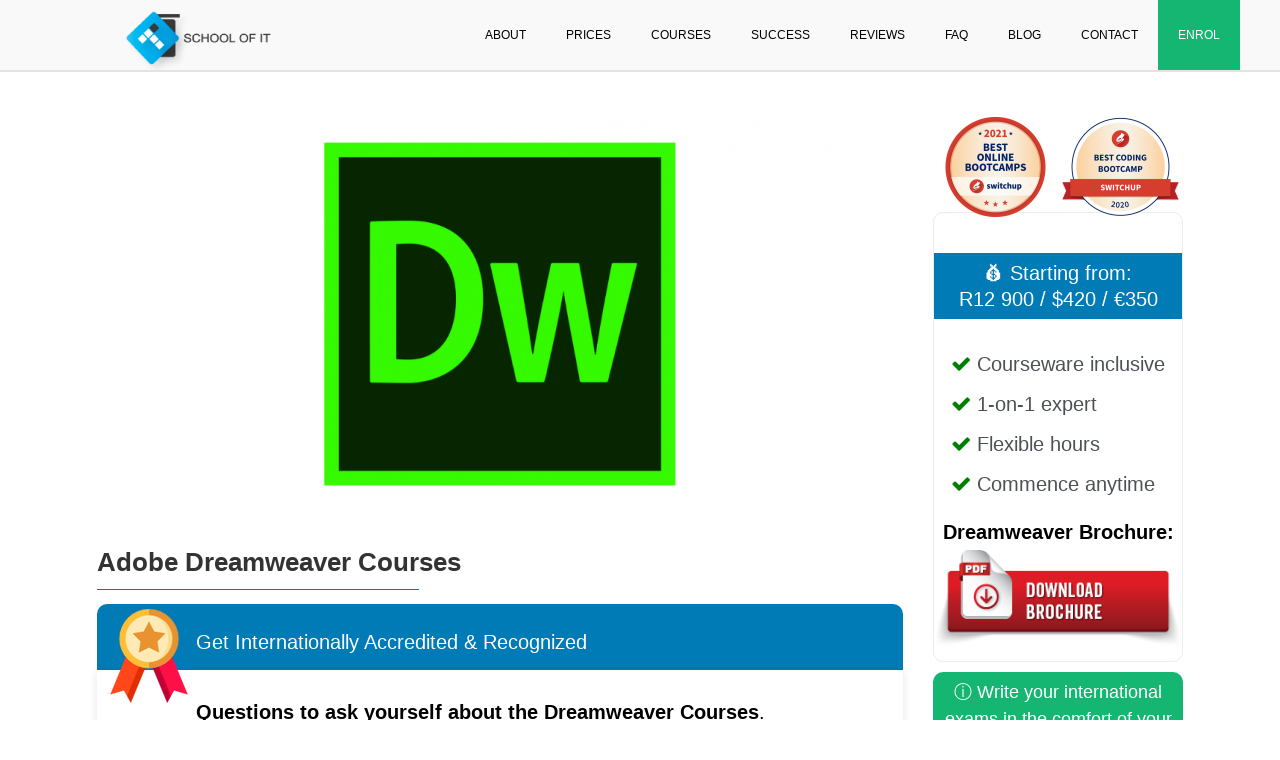

--- FILE ---
content_type: text/html; charset=UTF-8
request_url: https://www.schoolofit.co.za/adobe-dreamweaver-courses/
body_size: 28686
content:
<!DOCTYPE html>
<html lang="en-US">              
    <head>
		<meta name="msvalidate.01" content="FDD0D377F641A7A289B5C3551043FAAF" />
<meta name="google-site-verification" content="D-zwtkNhhObwz5ivan_kF9_9cowyNr1iaI909_8KsX0" />
        <meta charset="UTF-8" />                   
        <meta name="viewport" content="width=device-width, initial-scale=1.0" />
        <title>Adobe Dreamweaver courses | Certified Web Developer | School of IT</title>
        <link rel="profile" href="http://gmpg.org/xfn/11">                
        <link rel="pingback" href="https://www.schoolofit.co.za/xmlrpc.php" />               
                <style>
            :root {
                        }

                    </style>
		<meta name='robots' content='index, follow, max-image-preview:large, max-snippet:-1, max-video-preview:-1' />

	<!-- This site is optimized with the Yoast SEO plugin v19.14 - https://yoast.com/wordpress/plugins/seo/ -->
	<meta name="description" content="Adobe Dreamweaver courses, Graphic Design courses, intro to Web Design, Certified web development Courses, Adobe courses, web training South Africa" />
	<link rel="canonical" href="https://www.schoolofit.co.za/adobe-dreamweaver-courses/" />
	<meta property="og:locale" content="en_US" />
	<meta property="og:type" content="article" />
	<meta property="og:title" content="Adobe Dreamweaver courses | Certified Web Developer | School of IT" />
	<meta property="og:description" content="Adobe Dreamweaver courses, Graphic Design courses, intro to Web Design, Certified web development Courses, Adobe courses, web training South Africa" />
	<meta property="og:url" content="https://www.schoolofit.co.za/adobe-dreamweaver-courses/" />
	<meta property="og:site_name" content="School of IT" />
	<meta property="article:publisher" content="http://www.facebook.com/internationalschoolofit" />
	<meta property="article:published_time" content="2025-09-08T06:08:06+00:00" />
	<meta property="article:modified_time" content="2025-09-09T17:04:01+00:00" />
	<meta property="og:image" content="https://www.schoolofit.co.za/wp-content/uploads/2020/03/Adobe-Dreamweaver-course.png" />
	<meta property="og:image:width" content="1080" />
	<meta property="og:image:height" content="1080" />
	<meta property="og:image:type" content="image/png" />
	<meta name="author" content="admin" />
	<meta name="twitter:card" content="summary_large_image" />
	<meta name="twitter:label1" content="Written by" />
	<meta name="twitter:data1" content="admin" />
	<meta name="twitter:label2" content="Est. reading time" />
	<meta name="twitter:data2" content="3 minutes" />
	<script type="application/ld+json" class="yoast-schema-graph">{"@context":"https://schema.org","@graph":[{"@type":"Article","@id":"https://www.schoolofit.co.za/adobe-dreamweaver-courses/#article","isPartOf":{"@id":"https://www.schoolofit.co.za/adobe-dreamweaver-courses/"},"author":{"name":"admin","@id":"https://www.schoolofit.co.za/#/schema/person/6c61305ecd5902a90472d8af750ef33c"},"headline":"Adobe Dreamweaver Courses","datePublished":"2025-09-08T06:08:06+00:00","dateModified":"2025-09-09T17:04:01+00:00","mainEntityOfPage":{"@id":"https://www.schoolofit.co.za/adobe-dreamweaver-courses/"},"wordCount":583,"commentCount":0,"publisher":{"@id":"https://www.schoolofit.co.za/#organization"},"image":{"@id":"https://www.schoolofit.co.za/adobe-dreamweaver-courses/#primaryimage"},"thumbnailUrl":"https://www.schoolofit.co.za/wp-content/uploads/2020/03/Adobe-Dreamweaver-course.png","articleSection":["Courses","graphic design courses","web design courses"],"inLanguage":"en-US","potentialAction":[{"@type":"CommentAction","name":"Comment","target":["https://www.schoolofit.co.za/adobe-dreamweaver-courses/#respond"]}]},{"@type":"WebPage","@id":"https://www.schoolofit.co.za/adobe-dreamweaver-courses/","url":"https://www.schoolofit.co.za/adobe-dreamweaver-courses/","name":"Adobe Dreamweaver courses | Certified Web Developer | School of IT","isPartOf":{"@id":"https://www.schoolofit.co.za/#website"},"primaryImageOfPage":{"@id":"https://www.schoolofit.co.za/adobe-dreamweaver-courses/#primaryimage"},"image":{"@id":"https://www.schoolofit.co.za/adobe-dreamweaver-courses/#primaryimage"},"thumbnailUrl":"https://www.schoolofit.co.za/wp-content/uploads/2020/03/Adobe-Dreamweaver-course.png","datePublished":"2025-09-08T06:08:06+00:00","dateModified":"2025-09-09T17:04:01+00:00","description":"Adobe Dreamweaver courses, Graphic Design courses, intro to Web Design, Certified web development Courses, Adobe courses, web training South Africa","breadcrumb":{"@id":"https://www.schoolofit.co.za/adobe-dreamweaver-courses/#breadcrumb"},"inLanguage":"en-US","potentialAction":[{"@type":"ReadAction","target":["https://www.schoolofit.co.za/adobe-dreamweaver-courses/"]}]},{"@type":"ImageObject","inLanguage":"en-US","@id":"https://www.schoolofit.co.za/adobe-dreamweaver-courses/#primaryimage","url":"https://www.schoolofit.co.za/wp-content/uploads/2020/03/Adobe-Dreamweaver-course.png","contentUrl":"https://www.schoolofit.co.za/wp-content/uploads/2020/03/Adobe-Dreamweaver-course.png","width":1080,"height":1080,"caption":"Adobe Dreamweaver courses"},{"@type":"BreadcrumbList","@id":"https://www.schoolofit.co.za/adobe-dreamweaver-courses/#breadcrumb","itemListElement":[{"@type":"ListItem","position":1,"name":"Home","item":"https://www.schoolofit.co.za/"},{"@type":"ListItem","position":2,"name":"Adobe Dreamweaver Courses"}]},{"@type":"WebSite","@id":"https://www.schoolofit.co.za/#website","url":"https://www.schoolofit.co.za/","name":"School of IT","description":"International IT Training","publisher":{"@id":"https://www.schoolofit.co.za/#organization"},"potentialAction":[{"@type":"SearchAction","target":{"@type":"EntryPoint","urlTemplate":"https://www.schoolofit.co.za/?s={search_term_string}"},"query-input":"required name=search_term_string"}],"inLanguage":"en-US"},{"@type":"Organization","@id":"https://www.schoolofit.co.za/#organization","name":"School of IT","url":"https://www.schoolofit.co.za/","logo":{"@type":"ImageObject","inLanguage":"en-US","@id":"https://www.schoolofit.co.za/#/schema/logo/image/","url":"https://schoolofit.co.za/wp-content/uploads/2019/06/schoolofit-e1658397546636.png","contentUrl":"https://schoolofit.co.za/wp-content/uploads/2019/06/schoolofit-e1658397546636.png","width":35,"height":35,"caption":"School of IT"},"image":{"@id":"https://www.schoolofit.co.za/#/schema/logo/image/"},"sameAs":["https://www.instagram.com/schoolofit/","https://www.linkedin.com/company/schoolofit/","http://www.facebook.com/internationalschoolofit"]},{"@type":"Person","@id":"https://www.schoolofit.co.za/#/schema/person/6c61305ecd5902a90472d8af750ef33c","name":"admin","url":"https://www.schoolofit.co.za/author/admin/"}]}</script>
	<!-- / Yoast SEO plugin. -->


<link rel='dns-prefetch' href='//ajax.googleapis.com' />
<link rel='dns-prefetch' href='//www.googletagmanager.com' />
<link rel='dns-prefetch' href='//use.fontawesome.com' />
<link rel='dns-prefetch' href='//fonts.googleapis.com' />
<link rel="alternate" type="application/rss+xml" title="School of IT &raquo; Feed" href="https://www.schoolofit.co.za/feed/" />
<link rel="alternate" type="application/rss+xml" title="School of IT &raquo; Comments Feed" href="https://www.schoolofit.co.za/comments/feed/" />
<link rel="alternate" type="application/rss+xml" title="School of IT &raquo; Adobe Dreamweaver Courses Comments Feed" href="https://www.schoolofit.co.za/adobe-dreamweaver-courses/feed/" />
<link rel="alternate" title="oEmbed (JSON)" type="application/json+oembed" href="https://www.schoolofit.co.za/wp-json/oembed/1.0/embed?url=https%3A%2F%2Fwww.schoolofit.co.za%2Fadobe-dreamweaver-courses%2F" />
<link rel="alternate" title="oEmbed (XML)" type="text/xml+oembed" href="https://www.schoolofit.co.za/wp-json/oembed/1.0/embed?url=https%3A%2F%2Fwww.schoolofit.co.za%2Fadobe-dreamweaver-courses%2F&#038;format=xml" />
		<script type="text/javascript">
			var ajaxurl = 'https://www.schoolofit.co.za/wp-admin/admin-ajax.php';
		</script>
				<!-- This site uses the Google Analytics by MonsterInsights plugin v9.10.1 - Using Analytics tracking - https://www.monsterinsights.com/ -->
							<script src="//www.googletagmanager.com/gtag/js?id=G-CGSM7XE6WT"  data-cfasync="false" data-wpfc-render="false" type="text/javascript" async></script>
			<script data-cfasync="false" data-wpfc-render="false" type="text/javascript">
				var mi_version = '9.10.1';
				var mi_track_user = true;
				var mi_no_track_reason = '';
								var MonsterInsightsDefaultLocations = {"page_location":"https:\/\/www.schoolofit.co.za\/adobe-dreamweaver-courses\/"};
								if ( typeof MonsterInsightsPrivacyGuardFilter === 'function' ) {
					var MonsterInsightsLocations = (typeof MonsterInsightsExcludeQuery === 'object') ? MonsterInsightsPrivacyGuardFilter( MonsterInsightsExcludeQuery ) : MonsterInsightsPrivacyGuardFilter( MonsterInsightsDefaultLocations );
				} else {
					var MonsterInsightsLocations = (typeof MonsterInsightsExcludeQuery === 'object') ? MonsterInsightsExcludeQuery : MonsterInsightsDefaultLocations;
				}

								var disableStrs = [
										'ga-disable-G-CGSM7XE6WT',
									];

				/* Function to detect opted out users */
				function __gtagTrackerIsOptedOut() {
					for (var index = 0; index < disableStrs.length; index++) {
						if (document.cookie.indexOf(disableStrs[index] + '=true') > -1) {
							return true;
						}
					}

					return false;
				}

				/* Disable tracking if the opt-out cookie exists. */
				if (__gtagTrackerIsOptedOut()) {
					for (var index = 0; index < disableStrs.length; index++) {
						window[disableStrs[index]] = true;
					}
				}

				/* Opt-out function */
				function __gtagTrackerOptout() {
					for (var index = 0; index < disableStrs.length; index++) {
						document.cookie = disableStrs[index] + '=true; expires=Thu, 31 Dec 2099 23:59:59 UTC; path=/';
						window[disableStrs[index]] = true;
					}
				}

				if ('undefined' === typeof gaOptout) {
					function gaOptout() {
						__gtagTrackerOptout();
					}
				}
								window.dataLayer = window.dataLayer || [];

				window.MonsterInsightsDualTracker = {
					helpers: {},
					trackers: {},
				};
				if (mi_track_user) {
					function __gtagDataLayer() {
						dataLayer.push(arguments);
					}

					function __gtagTracker(type, name, parameters) {
						if (!parameters) {
							parameters = {};
						}

						if (parameters.send_to) {
							__gtagDataLayer.apply(null, arguments);
							return;
						}

						if (type === 'event') {
														parameters.send_to = monsterinsights_frontend.v4_id;
							var hookName = name;
							if (typeof parameters['event_category'] !== 'undefined') {
								hookName = parameters['event_category'] + ':' + name;
							}

							if (typeof MonsterInsightsDualTracker.trackers[hookName] !== 'undefined') {
								MonsterInsightsDualTracker.trackers[hookName](parameters);
							} else {
								__gtagDataLayer('event', name, parameters);
							}
							
						} else {
							__gtagDataLayer.apply(null, arguments);
						}
					}

					__gtagTracker('js', new Date());
					__gtagTracker('set', {
						'developer_id.dZGIzZG': true,
											});
					if ( MonsterInsightsLocations.page_location ) {
						__gtagTracker('set', MonsterInsightsLocations);
					}
										__gtagTracker('config', 'G-CGSM7XE6WT', {"forceSSL":"true","link_attribution":"true"} );
										window.gtag = __gtagTracker;										(function () {
						/* https://developers.google.com/analytics/devguides/collection/analyticsjs/ */
						/* ga and __gaTracker compatibility shim. */
						var noopfn = function () {
							return null;
						};
						var newtracker = function () {
							return new Tracker();
						};
						var Tracker = function () {
							return null;
						};
						var p = Tracker.prototype;
						p.get = noopfn;
						p.set = noopfn;
						p.send = function () {
							var args = Array.prototype.slice.call(arguments);
							args.unshift('send');
							__gaTracker.apply(null, args);
						};
						var __gaTracker = function () {
							var len = arguments.length;
							if (len === 0) {
								return;
							}
							var f = arguments[len - 1];
							if (typeof f !== 'object' || f === null || typeof f.hitCallback !== 'function') {
								if ('send' === arguments[0]) {
									var hitConverted, hitObject = false, action;
									if ('event' === arguments[1]) {
										if ('undefined' !== typeof arguments[3]) {
											hitObject = {
												'eventAction': arguments[3],
												'eventCategory': arguments[2],
												'eventLabel': arguments[4],
												'value': arguments[5] ? arguments[5] : 1,
											}
										}
									}
									if ('pageview' === arguments[1]) {
										if ('undefined' !== typeof arguments[2]) {
											hitObject = {
												'eventAction': 'page_view',
												'page_path': arguments[2],
											}
										}
									}
									if (typeof arguments[2] === 'object') {
										hitObject = arguments[2];
									}
									if (typeof arguments[5] === 'object') {
										Object.assign(hitObject, arguments[5]);
									}
									if ('undefined' !== typeof arguments[1].hitType) {
										hitObject = arguments[1];
										if ('pageview' === hitObject.hitType) {
											hitObject.eventAction = 'page_view';
										}
									}
									if (hitObject) {
										action = 'timing' === arguments[1].hitType ? 'timing_complete' : hitObject.eventAction;
										hitConverted = mapArgs(hitObject);
										__gtagTracker('event', action, hitConverted);
									}
								}
								return;
							}

							function mapArgs(args) {
								var arg, hit = {};
								var gaMap = {
									'eventCategory': 'event_category',
									'eventAction': 'event_action',
									'eventLabel': 'event_label',
									'eventValue': 'event_value',
									'nonInteraction': 'non_interaction',
									'timingCategory': 'event_category',
									'timingVar': 'name',
									'timingValue': 'value',
									'timingLabel': 'event_label',
									'page': 'page_path',
									'location': 'page_location',
									'title': 'page_title',
									'referrer' : 'page_referrer',
								};
								for (arg in args) {
																		if (!(!args.hasOwnProperty(arg) || !gaMap.hasOwnProperty(arg))) {
										hit[gaMap[arg]] = args[arg];
									} else {
										hit[arg] = args[arg];
									}
								}
								return hit;
							}

							try {
								f.hitCallback();
							} catch (ex) {
							}
						};
						__gaTracker.create = newtracker;
						__gaTracker.getByName = newtracker;
						__gaTracker.getAll = function () {
							return [];
						};
						__gaTracker.remove = noopfn;
						__gaTracker.loaded = true;
						window['__gaTracker'] = __gaTracker;
					})();
									} else {
										console.log("");
					(function () {
						function __gtagTracker() {
							return null;
						}

						window['__gtagTracker'] = __gtagTracker;
						window['gtag'] = __gtagTracker;
					})();
									}
			</script>
							<!-- / Google Analytics by MonsterInsights -->
		<style id='wp-img-auto-sizes-contain-inline-css' type='text/css'>
img:is([sizes=auto i],[sizes^="auto," i]){contain-intrinsic-size:3000px 1500px}
/*# sourceURL=wp-img-auto-sizes-contain-inline-css */
</style>
<style id='wp-emoji-styles-inline-css' type='text/css'>

	img.wp-smiley, img.emoji {
		display: inline !important;
		border: none !important;
		box-shadow: none !important;
		height: 1em !important;
		width: 1em !important;
		margin: 0 0.07em !important;
		vertical-align: -0.1em !important;
		background: none !important;
		padding: 0 !important;
	}
/*# sourceURL=wp-emoji-styles-inline-css */
</style>
<style id='wp-block-library-inline-css' type='text/css'>
:root{--wp-block-synced-color:#7a00df;--wp-block-synced-color--rgb:122,0,223;--wp-bound-block-color:var(--wp-block-synced-color);--wp-editor-canvas-background:#ddd;--wp-admin-theme-color:#007cba;--wp-admin-theme-color--rgb:0,124,186;--wp-admin-theme-color-darker-10:#006ba1;--wp-admin-theme-color-darker-10--rgb:0,107,160.5;--wp-admin-theme-color-darker-20:#005a87;--wp-admin-theme-color-darker-20--rgb:0,90,135;--wp-admin-border-width-focus:2px}@media (min-resolution:192dpi){:root{--wp-admin-border-width-focus:1.5px}}.wp-element-button{cursor:pointer}:root .has-very-light-gray-background-color{background-color:#eee}:root .has-very-dark-gray-background-color{background-color:#313131}:root .has-very-light-gray-color{color:#eee}:root .has-very-dark-gray-color{color:#313131}:root .has-vivid-green-cyan-to-vivid-cyan-blue-gradient-background{background:linear-gradient(135deg,#00d084,#0693e3)}:root .has-purple-crush-gradient-background{background:linear-gradient(135deg,#34e2e4,#4721fb 50%,#ab1dfe)}:root .has-hazy-dawn-gradient-background{background:linear-gradient(135deg,#faaca8,#dad0ec)}:root .has-subdued-olive-gradient-background{background:linear-gradient(135deg,#fafae1,#67a671)}:root .has-atomic-cream-gradient-background{background:linear-gradient(135deg,#fdd79a,#004a59)}:root .has-nightshade-gradient-background{background:linear-gradient(135deg,#330968,#31cdcf)}:root .has-midnight-gradient-background{background:linear-gradient(135deg,#020381,#2874fc)}:root{--wp--preset--font-size--normal:16px;--wp--preset--font-size--huge:42px}.has-regular-font-size{font-size:1em}.has-larger-font-size{font-size:2.625em}.has-normal-font-size{font-size:var(--wp--preset--font-size--normal)}.has-huge-font-size{font-size:var(--wp--preset--font-size--huge)}.has-text-align-center{text-align:center}.has-text-align-left{text-align:left}.has-text-align-right{text-align:right}.has-fit-text{white-space:nowrap!important}#end-resizable-editor-section{display:none}.aligncenter{clear:both}.items-justified-left{justify-content:flex-start}.items-justified-center{justify-content:center}.items-justified-right{justify-content:flex-end}.items-justified-space-between{justify-content:space-between}.screen-reader-text{border:0;clip-path:inset(50%);height:1px;margin:-1px;overflow:hidden;padding:0;position:absolute;width:1px;word-wrap:normal!important}.screen-reader-text:focus{background-color:#ddd;clip-path:none;color:#444;display:block;font-size:1em;height:auto;left:5px;line-height:normal;padding:15px 23px 14px;text-decoration:none;top:5px;width:auto;z-index:100000}html :where(.has-border-color){border-style:solid}html :where([style*=border-top-color]){border-top-style:solid}html :where([style*=border-right-color]){border-right-style:solid}html :where([style*=border-bottom-color]){border-bottom-style:solid}html :where([style*=border-left-color]){border-left-style:solid}html :where([style*=border-width]){border-style:solid}html :where([style*=border-top-width]){border-top-style:solid}html :where([style*=border-right-width]){border-right-style:solid}html :where([style*=border-bottom-width]){border-bottom-style:solid}html :where([style*=border-left-width]){border-left-style:solid}html :where(img[class*=wp-image-]){height:auto;max-width:100%}:where(figure){margin:0 0 1em}html :where(.is-position-sticky){--wp-admin--admin-bar--position-offset:var(--wp-admin--admin-bar--height,0px)}@media screen and (max-width:600px){html :where(.is-position-sticky){--wp-admin--admin-bar--position-offset:0px}}

/*# sourceURL=wp-block-library-inline-css */
</style><style id='global-styles-inline-css' type='text/css'>
:root{--wp--preset--aspect-ratio--square: 1;--wp--preset--aspect-ratio--4-3: 4/3;--wp--preset--aspect-ratio--3-4: 3/4;--wp--preset--aspect-ratio--3-2: 3/2;--wp--preset--aspect-ratio--2-3: 2/3;--wp--preset--aspect-ratio--16-9: 16/9;--wp--preset--aspect-ratio--9-16: 9/16;--wp--preset--color--black: #000000;--wp--preset--color--cyan-bluish-gray: #abb8c3;--wp--preset--color--white: #ffffff;--wp--preset--color--pale-pink: #f78da7;--wp--preset--color--vivid-red: #cf2e2e;--wp--preset--color--luminous-vivid-orange: #ff6900;--wp--preset--color--luminous-vivid-amber: #fcb900;--wp--preset--color--light-green-cyan: #7bdcb5;--wp--preset--color--vivid-green-cyan: #00d084;--wp--preset--color--pale-cyan-blue: #8ed1fc;--wp--preset--color--vivid-cyan-blue: #0693e3;--wp--preset--color--vivid-purple: #9b51e0;--wp--preset--gradient--vivid-cyan-blue-to-vivid-purple: linear-gradient(135deg,rgb(6,147,227) 0%,rgb(155,81,224) 100%);--wp--preset--gradient--light-green-cyan-to-vivid-green-cyan: linear-gradient(135deg,rgb(122,220,180) 0%,rgb(0,208,130) 100%);--wp--preset--gradient--luminous-vivid-amber-to-luminous-vivid-orange: linear-gradient(135deg,rgb(252,185,0) 0%,rgb(255,105,0) 100%);--wp--preset--gradient--luminous-vivid-orange-to-vivid-red: linear-gradient(135deg,rgb(255,105,0) 0%,rgb(207,46,46) 100%);--wp--preset--gradient--very-light-gray-to-cyan-bluish-gray: linear-gradient(135deg,rgb(238,238,238) 0%,rgb(169,184,195) 100%);--wp--preset--gradient--cool-to-warm-spectrum: linear-gradient(135deg,rgb(74,234,220) 0%,rgb(151,120,209) 20%,rgb(207,42,186) 40%,rgb(238,44,130) 60%,rgb(251,105,98) 80%,rgb(254,248,76) 100%);--wp--preset--gradient--blush-light-purple: linear-gradient(135deg,rgb(255,206,236) 0%,rgb(152,150,240) 100%);--wp--preset--gradient--blush-bordeaux: linear-gradient(135deg,rgb(254,205,165) 0%,rgb(254,45,45) 50%,rgb(107,0,62) 100%);--wp--preset--gradient--luminous-dusk: linear-gradient(135deg,rgb(255,203,112) 0%,rgb(199,81,192) 50%,rgb(65,88,208) 100%);--wp--preset--gradient--pale-ocean: linear-gradient(135deg,rgb(255,245,203) 0%,rgb(182,227,212) 50%,rgb(51,167,181) 100%);--wp--preset--gradient--electric-grass: linear-gradient(135deg,rgb(202,248,128) 0%,rgb(113,206,126) 100%);--wp--preset--gradient--midnight: linear-gradient(135deg,rgb(2,3,129) 0%,rgb(40,116,252) 100%);--wp--preset--font-size--small: 13px;--wp--preset--font-size--medium: 20px;--wp--preset--font-size--large: 36px;--wp--preset--font-size--x-large: 42px;--wp--preset--spacing--20: 0.44rem;--wp--preset--spacing--30: 0.67rem;--wp--preset--spacing--40: 1rem;--wp--preset--spacing--50: 1.5rem;--wp--preset--spacing--60: 2.25rem;--wp--preset--spacing--70: 3.38rem;--wp--preset--spacing--80: 5.06rem;--wp--preset--shadow--natural: 6px 6px 9px rgba(0, 0, 0, 0.2);--wp--preset--shadow--deep: 12px 12px 50px rgba(0, 0, 0, 0.4);--wp--preset--shadow--sharp: 6px 6px 0px rgba(0, 0, 0, 0.2);--wp--preset--shadow--outlined: 6px 6px 0px -3px rgb(255, 255, 255), 6px 6px rgb(0, 0, 0);--wp--preset--shadow--crisp: 6px 6px 0px rgb(0, 0, 0);}:where(.is-layout-flex){gap: 0.5em;}:where(.is-layout-grid){gap: 0.5em;}body .is-layout-flex{display: flex;}.is-layout-flex{flex-wrap: wrap;align-items: center;}.is-layout-flex > :is(*, div){margin: 0;}body .is-layout-grid{display: grid;}.is-layout-grid > :is(*, div){margin: 0;}:where(.wp-block-columns.is-layout-flex){gap: 2em;}:where(.wp-block-columns.is-layout-grid){gap: 2em;}:where(.wp-block-post-template.is-layout-flex){gap: 1.25em;}:where(.wp-block-post-template.is-layout-grid){gap: 1.25em;}.has-black-color{color: var(--wp--preset--color--black) !important;}.has-cyan-bluish-gray-color{color: var(--wp--preset--color--cyan-bluish-gray) !important;}.has-white-color{color: var(--wp--preset--color--white) !important;}.has-pale-pink-color{color: var(--wp--preset--color--pale-pink) !important;}.has-vivid-red-color{color: var(--wp--preset--color--vivid-red) !important;}.has-luminous-vivid-orange-color{color: var(--wp--preset--color--luminous-vivid-orange) !important;}.has-luminous-vivid-amber-color{color: var(--wp--preset--color--luminous-vivid-amber) !important;}.has-light-green-cyan-color{color: var(--wp--preset--color--light-green-cyan) !important;}.has-vivid-green-cyan-color{color: var(--wp--preset--color--vivid-green-cyan) !important;}.has-pale-cyan-blue-color{color: var(--wp--preset--color--pale-cyan-blue) !important;}.has-vivid-cyan-blue-color{color: var(--wp--preset--color--vivid-cyan-blue) !important;}.has-vivid-purple-color{color: var(--wp--preset--color--vivid-purple) !important;}.has-black-background-color{background-color: var(--wp--preset--color--black) !important;}.has-cyan-bluish-gray-background-color{background-color: var(--wp--preset--color--cyan-bluish-gray) !important;}.has-white-background-color{background-color: var(--wp--preset--color--white) !important;}.has-pale-pink-background-color{background-color: var(--wp--preset--color--pale-pink) !important;}.has-vivid-red-background-color{background-color: var(--wp--preset--color--vivid-red) !important;}.has-luminous-vivid-orange-background-color{background-color: var(--wp--preset--color--luminous-vivid-orange) !important;}.has-luminous-vivid-amber-background-color{background-color: var(--wp--preset--color--luminous-vivid-amber) !important;}.has-light-green-cyan-background-color{background-color: var(--wp--preset--color--light-green-cyan) !important;}.has-vivid-green-cyan-background-color{background-color: var(--wp--preset--color--vivid-green-cyan) !important;}.has-pale-cyan-blue-background-color{background-color: var(--wp--preset--color--pale-cyan-blue) !important;}.has-vivid-cyan-blue-background-color{background-color: var(--wp--preset--color--vivid-cyan-blue) !important;}.has-vivid-purple-background-color{background-color: var(--wp--preset--color--vivid-purple) !important;}.has-black-border-color{border-color: var(--wp--preset--color--black) !important;}.has-cyan-bluish-gray-border-color{border-color: var(--wp--preset--color--cyan-bluish-gray) !important;}.has-white-border-color{border-color: var(--wp--preset--color--white) !important;}.has-pale-pink-border-color{border-color: var(--wp--preset--color--pale-pink) !important;}.has-vivid-red-border-color{border-color: var(--wp--preset--color--vivid-red) !important;}.has-luminous-vivid-orange-border-color{border-color: var(--wp--preset--color--luminous-vivid-orange) !important;}.has-luminous-vivid-amber-border-color{border-color: var(--wp--preset--color--luminous-vivid-amber) !important;}.has-light-green-cyan-border-color{border-color: var(--wp--preset--color--light-green-cyan) !important;}.has-vivid-green-cyan-border-color{border-color: var(--wp--preset--color--vivid-green-cyan) !important;}.has-pale-cyan-blue-border-color{border-color: var(--wp--preset--color--pale-cyan-blue) !important;}.has-vivid-cyan-blue-border-color{border-color: var(--wp--preset--color--vivid-cyan-blue) !important;}.has-vivid-purple-border-color{border-color: var(--wp--preset--color--vivid-purple) !important;}.has-vivid-cyan-blue-to-vivid-purple-gradient-background{background: var(--wp--preset--gradient--vivid-cyan-blue-to-vivid-purple) !important;}.has-light-green-cyan-to-vivid-green-cyan-gradient-background{background: var(--wp--preset--gradient--light-green-cyan-to-vivid-green-cyan) !important;}.has-luminous-vivid-amber-to-luminous-vivid-orange-gradient-background{background: var(--wp--preset--gradient--luminous-vivid-amber-to-luminous-vivid-orange) !important;}.has-luminous-vivid-orange-to-vivid-red-gradient-background{background: var(--wp--preset--gradient--luminous-vivid-orange-to-vivid-red) !important;}.has-very-light-gray-to-cyan-bluish-gray-gradient-background{background: var(--wp--preset--gradient--very-light-gray-to-cyan-bluish-gray) !important;}.has-cool-to-warm-spectrum-gradient-background{background: var(--wp--preset--gradient--cool-to-warm-spectrum) !important;}.has-blush-light-purple-gradient-background{background: var(--wp--preset--gradient--blush-light-purple) !important;}.has-blush-bordeaux-gradient-background{background: var(--wp--preset--gradient--blush-bordeaux) !important;}.has-luminous-dusk-gradient-background{background: var(--wp--preset--gradient--luminous-dusk) !important;}.has-pale-ocean-gradient-background{background: var(--wp--preset--gradient--pale-ocean) !important;}.has-electric-grass-gradient-background{background: var(--wp--preset--gradient--electric-grass) !important;}.has-midnight-gradient-background{background: var(--wp--preset--gradient--midnight) !important;}.has-small-font-size{font-size: var(--wp--preset--font-size--small) !important;}.has-medium-font-size{font-size: var(--wp--preset--font-size--medium) !important;}.has-large-font-size{font-size: var(--wp--preset--font-size--large) !important;}.has-x-large-font-size{font-size: var(--wp--preset--font-size--x-large) !important;}
/*# sourceURL=global-styles-inline-css */
</style>

<style id='classic-theme-styles-inline-css' type='text/css'>
/*! This file is auto-generated */
.wp-block-button__link{color:#fff;background-color:#32373c;border-radius:9999px;box-shadow:none;text-decoration:none;padding:calc(.667em + 2px) calc(1.333em + 2px);font-size:1.125em}.wp-block-file__button{background:#32373c;color:#fff;text-decoration:none}
/*# sourceURL=/wp-includes/css/classic-themes.min.css */
</style>
<link rel='stylesheet' id='bbspoiler-css' href='https://www.schoolofit.co.za/wp-content/plugins/bbspoiler/inc/bbspoiler.css?ver=6.9' type='text/css' media='all' />
<link rel='stylesheet' id='wp-blog-designer-fontawesome-stylesheets-css' href='https://www.schoolofit.co.za/wp-content/plugins/blog-designer//admin/css/fontawesome-all.min.css?ver=1.0' type='text/css' media='all' />
<link rel='stylesheet' id='wp-blog-designer-css-stylesheets-css' href='https://www.schoolofit.co.za/wp-content/plugins/blog-designer/public/css/designer_css.css?ver=1.0' type='text/css' media='all' />
<link rel='stylesheet' id='google-reviews-css' href='https://www.schoolofit.co.za/wp-content/plugins/embedder-for-google-reviews/dist/css/google-reviews-public.css?ver=1.7.5' type='text/css' media='all' />
<link rel='stylesheet' id='foobox-free-min-css' href='https://www.schoolofit.co.za/wp-content/plugins/foobox-image-lightbox/free/css/foobox.free.min.css?ver=2.7.35' type='text/css' media='all' />
<link rel='stylesheet' id='collapscore-css-css' href='https://www.schoolofit.co.za/wp-content/plugins/jquery-collapse-o-matic/css/core_style.css?ver=1.0' type='text/css' media='all' />
<link rel='stylesheet' id='collapseomatic-css-css' href='https://www.schoolofit.co.za/wp-content/plugins/jquery-collapse-o-matic/css/dark_style.css?ver=1.6' type='text/css' media='all' />
<link rel='stylesheet' id='wpsm_tabs_r-font-awesome-front-css' href='https://www.schoolofit.co.za/wp-content/plugins/tabs-responsive/assets/css/font-awesome/css/font-awesome.min.css?ver=6.9' type='text/css' media='all' />
<link rel='stylesheet' id='wpsm_tabs_r_bootstrap-front-css' href='https://www.schoolofit.co.za/wp-content/plugins/tabs-responsive/assets/css/bootstrap-front.css?ver=6.9' type='text/css' media='all' />
<link rel='stylesheet' id='wpsm_tabs_r_animate-css' href='https://www.schoolofit.co.za/wp-content/plugins/tabs-responsive/assets/css/animate.css?ver=6.9' type='text/css' media='all' />
<link rel='stylesheet' id='rt-fontawsome-css' href='https://www.schoolofit.co.za/wp-content/plugins/the-post-grid/assets/vendor/font-awesome/css/font-awesome.min.css?ver=7.8.8' type='text/css' media='all' />
<link rel='stylesheet' id='rt-tpg-css' href='https://www.schoolofit.co.za/wp-content/plugins/the-post-grid-pro/assets/css/thepostgrid.min.css?ver=7.8.4' type='text/css' media='all' />
<link rel='stylesheet' id='wpsr_main_css-css' href='https://www.schoolofit.co.za/wp-content/plugins/wp-socializer/public/css/wpsr.min.css?ver=7.9' type='text/css' media='all' />
<link rel='stylesheet' id='wpsr_fa_icons-css' href='https://use.fontawesome.com/releases/v6.7.2/css/all.css?ver=7.9' type='text/css' media='all' />
<link rel='stylesheet' id='mc4wp-form-themes-css' href='https://www.schoolofit.co.za/wp-content/plugins/mailchimp-for-wp/assets/css/form-themes.css?ver=4.10.9' type='text/css' media='all' />
<link rel='stylesheet' id='kopa-bootstrap-css' href='https://www.schoolofit.co.za/wp-content/themes/nictitate/css/bootstrap.css' type='text/css' media='screen' />
<link rel='stylesheet' id='kopa-fontawesome-css' href='https://www.schoolofit.co.za/wp-content/themes/nictitate/css/font-awesome.css' type='text/css' media='all' />
<link rel='stylesheet' id='kopa-superfish-css' href='https://www.schoolofit.co.za/wp-content/themes/nictitate/css/superfish.css' type='text/css' media='screen' />
<link rel='stylesheet' id='kopa-prettyPhoto-css' href='https://www.schoolofit.co.za/wp-content/themes/nictitate/css/prettyPhoto.css' type='text/css' media='screen' />
<link rel='stylesheet' id='kopa-flexlisder-css' href='https://www.schoolofit.co.za/wp-content/themes/nictitate/css/flexslider.css' type='text/css' media='screen' />
<link rel='stylesheet' id='kopa-sequence-style-css' href='https://www.schoolofit.co.za/wp-content/themes/nictitate/css/sequencejs-theme.modern-slide-in.css' type='text/css' media='screen' />
<link rel='stylesheet' id='kopa-style-css' href='https://www.schoolofit.co.za/wp-content/themes/nictitate/style.css' type='text/css' media='all' />
<link rel='stylesheet' id='kopa-bootstrap-responsive-css' href='https://www.schoolofit.co.za/wp-content/themes/nictitate/css/bootstrap-responsive.css' type='text/css' media='all' />
<link rel='stylesheet' id='kopa-extra-style-css' href='https://www.schoolofit.co.za/wp-content/themes/nictitate/css/extra.css' type='text/css' media='all' />
<link rel='stylesheet' id='kopa-responsive-css' href='https://www.schoolofit.co.za/wp-content/themes/nictitate/css/responsive.css' type='text/css' media='all' />
<link rel='stylesheet' id='mm-compiled-options-mobmenu-css' href='https://www.schoolofit.co.za/wp-content/uploads/dynamic-mobmenu.css?ver=2.8.8-795' type='text/css' media='all' />
<link rel='stylesheet' id='mm-google-webfont-dosis-css' href='//fonts.googleapis.com/css?family=Dosis%3Ainherit%2C400&#038;subset=latin%2Clatin-ext&#038;ver=6.9' type='text/css' media='all' />
<link rel='stylesheet' id='cssmobmenu-icons-css' href='https://www.schoolofit.co.za/wp-content/plugins/mobile-menu/includes/css/mobmenu-icons.css?ver=6.9' type='text/css' media='all' />
<link rel='stylesheet' id='cssmobmenu-css' href='https://www.schoolofit.co.za/wp-content/plugins/mobile-menu/includes/css/mobmenu.css?ver=2.8.8' type='text/css' media='all' />
<!--n2css--><!--n2js--><script type="text/javascript" src="https://www.schoolofit.co.za/wp-content/plugins/google-analytics-for-wordpress/assets/js/frontend-gtag.min.js?ver=9.10.1" id="monsterinsights-frontend-script-js" async="async" data-wp-strategy="async"></script>
<script data-cfasync="false" data-wpfc-render="false" type="text/javascript" id='monsterinsights-frontend-script-js-extra'>/* <![CDATA[ */
var monsterinsights_frontend = {"js_events_tracking":"true","download_extensions":"doc,pdf,ppt,zip,xls,docx,pptx,xlsx","inbound_paths":"[{\"path\":\"\\\/go\\\/\",\"label\":\"affiliate\"},{\"path\":\"\\\/recommend\\\/\",\"label\":\"affiliate\"}]","home_url":"https:\/\/www.schoolofit.co.za","hash_tracking":"false","v4_id":"G-CGSM7XE6WT"};/* ]]> */
</script>
<script type="text/javascript" id="jquery-core-js-extra">
/* <![CDATA[ */
var kopa_front_variable = {"ajax":{"url":"https://www.schoolofit.co.za/wp-admin/admin-ajax.php"},"template":{"post_id":19992}};
//# sourceURL=jquery-core-js-extra
/* ]]> */
</script>
<script type="text/javascript" src="https://www.schoolofit.co.za/wp-includes/js/jquery/jquery.min.js?ver=3.7.1" id="jquery-core-js"></script>
<script type="text/javascript" src="https://www.schoolofit.co.za/wp-includes/js/jquery/jquery-migrate.min.js?ver=3.4.1" id="jquery-migrate-js"></script>
<script type="text/javascript" id="bbspoiler-js-extra">
/* <![CDATA[ */
var title = {"unfolded":"Expand","folded":"Collapse"};
//# sourceURL=bbspoiler-js-extra
/* ]]> */
</script>
<script type="text/javascript" src="https://www.schoolofit.co.za/wp-content/plugins/bbspoiler/inc/bbspoiler.js?ver=6.9" id="bbspoiler-js"></script>
<script type="text/javascript" src="https://www.schoolofit.co.za/wp-includes/js/imagesloaded.min.js?ver=5.0.0" id="imagesloaded-js"></script>
<script type="text/javascript" src="https://www.schoolofit.co.za/wp-includes/js/masonry.min.js?ver=4.2.2" id="masonry-js"></script>
<script type="text/javascript" src="https://www.schoolofit.co.za/wp-content/plugins/blog-designer/public/js/ticker.min.js?ver=1.0" id="ticker-js"></script>
<script type="text/javascript" src="https://www.schoolofit.co.za/wp-content/plugins/blog-designer/public/js/designer.js?ver=1.0" id="wp-blog-designer-script-js"></script>
<script type="text/javascript" src="http://ajax.googleapis.com/ajax/libs/webfont/1.4.7/webfont.js" id="kopa-google-api-js"></script>
<script type="text/javascript" src="https://www.schoolofit.co.za/wp-content/themes/nictitate/js/google-fonts.js" id="kopa-google-fonts-js"></script>
<script type="text/javascript" src="https://www.schoolofit.co.za/wp-content/themes/nictitate/js/modernizr.custom.js?ver=6.9" id="kopa-modernizr-js"></script>
<script type="text/javascript" id="foobox-free-min-js-before">
/* <![CDATA[ */
/* Run FooBox FREE (v2.7.35) */
var FOOBOX = window.FOOBOX = {
	ready: true,
	disableOthers: false,
	o: {wordpress: { enabled: true }, countMessage:'image %index of %total', captions: { dataTitle: ["captionTitle","title"], dataDesc: ["captionDesc","description"] }, rel: '', excludes:'.fbx-link,.nofoobox,.nolightbox,a[href*="pinterest.com/pin/create/button/"]', affiliate : { enabled: false }},
	selectors: [
		".foogallery-container.foogallery-lightbox-foobox", ".foogallery-container.foogallery-lightbox-foobox-free", ".gallery", ".wp-block-gallery", ".wp-caption", ".wp-block-image", "a:has(img[class*=wp-image-])", ".foobox"
	],
	pre: function( $ ){
		// Custom JavaScript (Pre)
		
	},
	post: function( $ ){
		// Custom JavaScript (Post)
		
		// Custom Captions Code
		
	},
	custom: function( $ ){
		// Custom Extra JS
		
	}
};
//# sourceURL=foobox-free-min-js-before
/* ]]> */
</script>
<script type="text/javascript" src="https://www.schoolofit.co.za/wp-content/plugins/foobox-image-lightbox/free/js/foobox.free.min.js?ver=2.7.35" id="foobox-free-min-js"></script>

<!-- Google tag (gtag.js) snippet added by Site Kit -->
<!-- Google Analytics snippet added by Site Kit -->
<script type="text/javascript" src="https://www.googletagmanager.com/gtag/js?id=GT-MBT2BDZ" id="google_gtagjs-js" async></script>
<script type="text/javascript" id="google_gtagjs-js-after">
/* <![CDATA[ */
window.dataLayer = window.dataLayer || [];function gtag(){dataLayer.push(arguments);}
gtag("set","linker",{"domains":["www.schoolofit.co.za"]});
gtag("js", new Date());
gtag("set", "developer_id.dZTNiMT", true);
gtag("config", "GT-MBT2BDZ");
 window._googlesitekit = window._googlesitekit || {}; window._googlesitekit.throttledEvents = []; window._googlesitekit.gtagEvent = (name, data) => { var key = JSON.stringify( { name, data } ); if ( !! window._googlesitekit.throttledEvents[ key ] ) { return; } window._googlesitekit.throttledEvents[ key ] = true; setTimeout( () => { delete window._googlesitekit.throttledEvents[ key ]; }, 5 ); gtag( "event", name, { ...data, event_source: "site-kit" } ); }; 
//# sourceURL=google_gtagjs-js-after
/* ]]> */
</script>
<script type="text/javascript" src="https://www.schoolofit.co.za/wp-content/plugins/mobile-menu/includes/js/mobmenu.js?ver=2.8.8" id="mobmenujs-js"></script>
<link rel="https://api.w.org/" href="https://www.schoolofit.co.za/wp-json/" /><link rel="alternate" title="JSON" type="application/json" href="https://www.schoolofit.co.za/wp-json/wp/v2/posts/19992" /><link rel="EditURI" type="application/rsd+xml" title="RSD" href="https://www.schoolofit.co.za/xmlrpc.php?rsd" />
<meta name="generator" content="WordPress 6.9" />
<link rel='shortlink' href='https://www.schoolofit.co.za/?p=19992' />
<meta name="generator" content="Site Kit by Google 1.167.0" />        <style>
            :root {
                --tpg-primary-color: #0d6efd;
                --tpg-secondary-color: #0654c4;
                --tpg-primary-light: #c4d0ff
            }

                        body .rt-tpg-container .rt-loading,
            body #bottom-script-loader .rt-ball-clip-rotate {
                color: #0367bf !important;
            }

                    </style>
		<meta name="ti-site-data" content="[base64]" /><style>
        #logo-image{
            margin-top:px;
            margin-left:px;
            margin-right:px;
            margin-bottom:px;
        } 
    </style><style>#logo-image{

    margin-top: 0 !important;


}

#logo-image {
    float:left;
position:relative;
    margin-top:35px;
}
.cbp-af-header.cbp-af-header-shrink #logo-image {
margin-top: 0;
}




.pricing-column-first:hover  .price{

background-color: #007bb6;
color:white;

#main-nav {
   right: 0;
float:right;
    position:fixed;
 
}

}
.pricing-column-first:hover{
 border: 2px solid #33bee5;

}
.pricing-column:hover  .price{

background-color: #007bb6;
color:white;
}





.pricing-column:hover{
 border: 2px solid #007bb6;

}
.sow-image-container{
border: 2px solid #007bb6;

}

.kopa-social-widget {
border: 2px solid #007bb6;
padding:10px;
}



.guiform #canvas, .guiform #canvas .ui-widget{
background:transparent;
 border: 2px solid #007bb6;
}
 
button{
padding: 5px 10px;

}
button:hover {
    background-color: #0E2133FF;
    color: #fff;
}



#main-nav {
   right: 0;
float:right;
    position:fixed;
 
}
#header-top .hot-line {


    float: left;
    margin: 0;
    color: #007bb6;
    font-size: 13px;
    line-height: 40px;
}
.about-author{
display: none;
}
.entry-date{
display: none;
}
.fa fa-comment{
display: none;
}
.entry-comments{
display: none;
}
.sow-image-15{
border:0;
}
.span4 widget-area-5{
border:0;
}

#p1{
filter: gray; /* IE6-9 */
  -webkit-filter: grayscale(100%); /* Chrome 19+ & Safari 6+ */
}
#p2{
filter: gray; /* IE6-9 */
  -webkit-filter: grayscale(100%); /* Chrome 19+ & Safari 6+ */
}
#p3{
filter: gray; /* IE6-9 */
  -webkit-filter: grayscale(100%); /* Chrome 19+ & Safari 6+ */
}
#p4{
filter: gray; /* IE6-9 */
  -webkit-filter: grayscale(100%); /* Chrome 19+ & Safari 6+ */
}
#p5{
filter: gray; /* IE6-9 */
  -webkit-filter: grayscale(100%); /* Chrome 19+ & Safari 6+ */
}

#p1:hover{
filter: none;
  -webkit-filter: grayscale(0%);

}
#p2:hover{
filter: none;
  -webkit-filter: grayscale(0%);
}
#p3:hover{
filter: none;
  -webkit-filter: grayscale(0%);
}
#p4:hover{
filter: none;
  -webkit-filter: grayscale(0%);
}
#p5:hover{
filter: none;
  -webkit-filter: grayscale(0%);
}

#widget-kopa_widget_sequence_slider-2-sequence_slider-item-1 { background-size: 100% 100% !important; }

#widget-kopa_widget_sequence_slider-2-sequence_slider-item-53 { background-size: 100% 100% !important; }

#widget-kopa_widget_sequence_slider-2-sequence_slider-item-50 { background-size: 100% 100% !important; }

#widget-kopa_widget_sequence_slider-2-sequence_slider-item-279 { background-size: 100% 100% !important; }

#widget-kopa_widget_sequence_slider-2-sequence_slider-item-153 { background-size: 100% 100% !important; }
#widget-kopa_widget_sequence_slider-2-sequence_slider-item-57 { background-size: 100% 100% !important; }




.entry-categories{
display:none;
}
#header-top{
    background-color: #414246;
}</style><style>
        .kopa-button,
        .sequence-wrapper .next,
        .sequence-wrapper .prev,
        .kopa-intro-widget ul li .entry-title span,
        #main-content .widget .widget-title span,
        #main-content .widget .widget-title,
        .kopa-featured-product-widget .entry-item .entry-thumb .add-to-cart,
        .hover-effect .mask a.link-gallery,
        .hover-effect .mask a.link-detail,
        .kopa-testimonial-widget .testimonial-detail .avatar,
        .kopa-testimonial-widget .testimonial-detail .avatar img,
        .list-container-2 ul li span,
        .kopa-testimonial-slider .avatar,
        .kopa-testimonial-slider .avatar img,
        .about-author .avatar-thumb,
        .about-author .avatar-thumb img,
        #comments h3, .kopa-related-post h3, #respond h3,
        #comments h3 span, .kopa-related-post h3 span, #respond h3 span,
        #comments .comment-avatar,
        #comments .comment-avatar img,
        .kopa-our-team-widget ul li .our-team-social-link li a,
        .kp-dropcap.color {
            behavior: url(https://www.schoolofit.co.za/wp-content/themes/nictitate/js/PIE.htc);
        }
    </style><link rel="shortcut icon" type="image/x-icon"  href="https://www.schoolofit.co.za/wp-content/uploads/2016/05/favourite.png"><!--[if lt IE 9]>
<script src="https://www.schoolofit.co.za/wp-content/themes/nictitate/js/html5.js"></script>
<script src="https://www.schoolofit.co.za/wp-content/themes/nictitate/js/css3-mediaqueries.js"></script>
<![endif]-->
	<style type="text/css" id="kopa-header-css">
			.site-title {
			clip: rect(1px 1px 1px 1px); /* IE7 */
			clip: rect(1px, 1px, 1px, 1px);
			position: absolute;
		}
		</style>
	    <style type="text/css" id="custom-background-css">
        body.kopa-boxed { background-image: url('https://www.schoolofit.co.za/wp-content/uploads/2017/05/pexels-photo-239898.jpeg'); background-repeat: no-repeat; background-position: top center; background-attachment: fixed; }
    </style>
    <link rel="icon" href="https://www.schoolofit.co.za/wp-content/uploads/2016/05/cropped-cropped-cropped-display-32x32.png" sizes="32x32" />
<link rel="icon" href="https://www.schoolofit.co.za/wp-content/uploads/2016/05/cropped-cropped-cropped-display-192x192.png" sizes="192x192" />
<link rel="apple-touch-icon" href="https://www.schoolofit.co.za/wp-content/uploads/2016/05/cropped-cropped-cropped-display-180x180.png" />
<meta name="msapplication-TileImage" content="https://www.schoolofit.co.za/wp-content/uploads/2016/05/cropped-cropped-cropped-display-270x270.png" />
		<style type="text/css" id="wp-custom-css">
			/*
You can add your own CSS here.

Click the help icon above to learn more.
*/
.wp-gr .wp-google-wr {
	display:none;
}
ul li {
	 color: #4d5156 !important;
}

#infoG {
display: inline-block; 
	text-align: left; 
}
.elements-title, .elements-box h1, .elements-box h2, .elements-box h3, .elements-box h5, .elements-box h6 {
    color: #000;
    margin: 0 0 10px;
}
h2{
font-size: 1.375em;
}
#main-nav{
	padding-right:40px;
	
}

.ginter{
	border-radius:10px 10px 0px 0px !important;
	 background: #007bb6 !important;
	
}

.wourvideo:hover{
	text-decoration:underline;
	color:white;
	
}

}

.mc4wp-success p{
	color:green !important;
}
#emailN {
	background-color: transparent;
    
    border: 2px solid #ffffff;
    font-size: 0.9em;
	color: #fff !important;
    
    
    border-radius: 5px;
    width: 70%;
	display:inline-block;
	float:left;
	
}
#submitN{
	border-radius: 5px;

    margin: 0 10px;
	
}

#logo-image a, #logo-image a img {
width:auto;
    height: 70px;
	padding-left:10px;
  
}
.n2-ss-layer .n2-ow .n-uc-18b0cdb26ca9b:hover {
	transform: scale(1.04, 1.04);
}
.n2-ss-layer .n2-ow .n-uc-1adbb3bada85f:hover {
	transform: scale(1.04, 1.04);
}

.page-id-1408 #bottom-sidebar{
	margin-top:-130px;
}
.page-id-1408 #logo-image{
	z-index:9999;
	padding:10px;
margin-left:10px;
}
.page-id-1408 #header-bottom{
	
	 background-color: transparent !important;
	    box-shadow: none !important;

position:absolute !important;
	   
}
.page-id-1408 #main-menu > li > a span {
  color:white !important;
 font-family: 'Source Sans Pro', Arial, Helvetica, sans-serif !important;
   
    font-size: 0.7em !important;

	
}
   
.page-id-1408 #main-menu #menu-item-12447{
	  font-weight: 400;
background: #15B572FF;
	  


}
.page-id-1408 #main-menu #menu-item-30462 > a span{
	color:white !important;
}
.page-id-1408 #main-menu #menu-item-30462{
	  font-weight: 400;
background: #15B572FF;
	
	  


}
.page-id-1408 #main-menu > li.current-menu-item > a, #main-menu > li:hover > a {
	border-bottom: 1px solid #15B572FF;

    border-radius: 0;
   background: #15B572FF !important;
	color:white !important;
    font-weight: 400;
		
	 
	  
	
}

.underlined {
  position: relative;
  margin-right: 1rem;
}
.underlined:after {
  content: "";
  position: absolute;
  bottom: -12px;
  left: 0;
  height: 6px;
  width: 100%;
  border: solid 3px #15B572FF;
  border-color: #15B572FF transparent transparent transparent;
  border-radius: 50%;
}

.small {
  font-size: 60%;
}
.big {
  font-size: 200%;
}

#main-menu #menu-item-12447{

background: #15B572FF;
	 
color:#fff !important;
	  font-weight: 400;
}
#main-menu  #menu-item-12447 a span{
	
	color:#fff !important;
}

#main-menu > li.current-menu-item > a, #main-menu > li:hover > a {
	border-bottom: 1px solid #15B572FF;

    border-radius: 0;
   background: #15B572FF;
    font-weight: 400;
color:white !important;
		
	 
	  
	
}
.sticky-header #logo-image img{
	display: block !important;
  margin-left: auto !important;
  margin-right: auto !important;
  height: 50px !important;
	
}
#main-menu > li {
	
    float: left;
    list-style: none;
    margin: 0;
    background: none;
    position: relative;
    z-index: 9999;
}
.sticky-header {
	 background-color: #f9f9f9 !important;
	padding-bottom:20px !important;


}
#main-menu > li > a span:hover{
	color:#15b572;
}

#main-menu > li > a span {
 
 font-family: 'Source Sans Pro', Arial, Helvetica, sans-serif !important;
   
    font-size: 0.7em !important;
color:black !important;
	
   
}
#main-menu > li {
    
 font-family: 'Source Sans Pro', Arial, Helvetica, sans-serif;
 
}

.fa-play-circle:hover{
	background:white !important;
	
}
.fa-play-circle{
 color: #00bc96 !important;
    text-align: center !important;
    line-height: 40px !important;
    width: 40px !important;
    height: 40px !important;
    background: rgba(0,0,0,0.2) !important;
    position: relative !important;
    top: 1px !important;
    margin-right: 15px !important;
    border-radius: 50% !important;
}
#dd .fa-envelope:hover{
	background:white !important;
	
}
#dd .fa-envelope{
	  
 color: #00bc96 !important;
    text-align: center !important;
    line-height: 40px !important;
    width: 40px !important;
    height: 40px !important;
    background: rgba(0,0,0,0.2) !important;
    position: relative !important;
    top: 1px !important;
    margin-right: 15px !important;
    border-radius: 50% !important;
}
.hot-line .fa-envelope:hover{
	background:white !important;
	
}
.hot-line .fa-envelope{
	  
 color: #00bc96 !important;
    text-align: center !important;
    line-height: 40px !important;
    width: 40px !important;
    height: 40px !important;
    background: rgba(0,0,0,0.2) !important;
    position: relative !important;
    top: 1px !important;
    margin-right: 15px !important;
    border-radius: 50% !important;
}
.fa-phone:hover{
	background:white !important;
	
}
.fa-phone{
 

    color: #00bc96 !important;
    text-align: center !important;
    line-height: 40px !important;
    width: 40px !important;
    height: 40px !important;
    background: rgba(0,0,0,0.2) !important;
    position: relative !important;
    top: 1px !important;
    margin-right: 15px !important;
    border-radius: 50% !important;
}
.bb{
	border-right: 1px solid #e3e3e3;
    padding-right: 20px;

}
#bottom-sidebar .widget .widget-title {
	font-weight:bold;
    font-size: 1.2em;
    color:#ffffff;
    margin: 0 0 25px;
    line-height: 20px;
}


#accordions-30254 .accordions-head{
	
    border-radius:7px;
    background: #007bb6; 
    font-size: 1.2rem;
    padding: 1rem;
    color: white;
    border: 2px solid #007bb6;
    margin-bottom: 10px !important;
    text-align: center;
    cursor: pointer;
    transition: all 0.25s ease-out;

  
}
.fa-chevron-up{
	color:#007bb6;
}
#accordions-30254 .fa-chevron-up{
	color:white;
}
#accordions-30254 .fa-chevron-down{
	color:white;
}

#accordions-30254 .accordions-head{
	
    border-radius:7px;
    background: #007bb6; 
    font-size: 1.2rem;
    padding: 1rem;
    color: white;
    border: 2px solid #007bb6;
    margin-bottom: 10px !important;
    text-align: center;
    cursor: pointer;
    transition: all 0.25s ease-out;

  
}

#accordions-31559 .accordions-head {
    background-color: white !important;
    border-top: 1px solid #ecedef !important;
    cursor: pointer;
    padding-bottom: 9px;
    padding-top: 9px;
    position: relative;
    margin: 0 !important;
    height: auto !important;
    cursor: pointer !important;
    transition: all 0.2s !important;
    padding: 1em !important;
}
#accordions-35762 .accordions-head {
     background-color: white !important;
    border-top: 1px solid #ecedef !important;
    cursor: pointer;
    padding-bottom: 9px;
    padding-top: 9px;
    position: relative;
    margin: 0 !important;
    height: auto !important;
    cursor: pointer !important;
    transition: all 0.2s !important;
    padding: 1em !important;
}
#accordions-45849 .accordions-head-title {
    color: black !important;
}
#accordions-45849 .accordions-head {
     background-color: white !important;
    border-top: 1px solid #ecedef !important;
    cursor: pointer;
    padding-bottom: 9px;
    padding-top: 9px;
    position: relative;
    margin: 0 !important;
    height: auto !important;
    cursor: pointer !important;
    transition: all 0.2s !important;
    padding: 1em !important;
}
#accordions-44023 .accordions-head-title {
    color: black !important;
}
#accordions-44023 .accordions-head {
     background-color: white !important;
    border-top: 1px solid #ecedef !important;
    cursor: pointer;
    padding-bottom: 9px;
    padding-top: 9px;
    position: relative;
    margin: 0 !important;
    height: auto !important;
    cursor: pointer !important;
    transition: all 0.2s !important;
    padding: 1em !important;
}
#accordions-47169 .accordions-head-title {
    color: black !important;
}
#accordions-47327 .accordions-head {
     background-color: white !important;
    border-top: 1px solid #ecedef !important;
    cursor: pointer;
    padding-bottom: 9px;
    padding-top: 9px;
    position: relative;
    margin: 0 !important;
    height: auto !important;
    cursor: pointer !important;
    transition: all 0.2s !important;
    padding: 1em !important;
}
#accordions-47327 .accordions-head-title {
    color: black !important;
}
#accordions-47169 .accordions-head {
     background-color: white !important;
    border-top: 1px solid #ecedef !important;
    cursor: pointer;
    padding-bottom: 9px;
    padding-top: 9px;
    position: relative;
    margin: 0 !important;
    height: auto !important;
    cursor: pointer !important;
    transition: all 0.2s !important;
    padding: 1em !important;
}
#accordions-44454 .accordions-head-title {
    color: black !important;
}
#accordions-44454 .accordions-head {
     background-color: white !important;
    border-top: 1px solid #ecedef !important;
    cursor: pointer;
    padding-bottom: 9px;
    padding-top: 9px;
    position: relative;
    margin: 0 !important;
    height: auto !important;
    cursor: pointer !important;
    transition: all 0.2s !important;
    padding: 1em !important;
}
#accordions-41691 .accordions-head-title {
    color: black !important;
}
#accordions-41691 .accordions-head {
     background-color: white !important;
    border-top: 1px solid #ecedef !important;
    cursor: pointer;
    padding-bottom: 9px;
    padding-top: 9px;
    position: relative;
    margin: 0 !important;
    height: auto !important;
    cursor: pointer !important;
    transition: all 0.2s !important;
    padding: 1em !important;
}
#accordions-44036 .accordions-head-title {
    color: black !important;
}
#accordions-44036 .accordions-head {
     background-color: white !important;
    border-top: 1px solid #ecedef !important;
    cursor: pointer;
    padding-bottom: 9px;
    padding-top: 9px;
    position: relative;
    margin: 0 !important;
    height: auto !important;
    cursor: pointer !important;
    transition: all 0.2s !important;
    padding: 1em !important;
}
#accordions-38525 .accordions-head-title {
    color: black !important;
}
#accordions-38525 .accordions-head {
     background-color: white !important;
    border-top: 1px solid #ecedef !important;
    cursor: pointer;
    padding-bottom: 9px;
    padding-top: 9px;
    position: relative;
    margin: 0 !important;
    height: auto !important;
    cursor: pointer !important;
    transition: all 0.2s !important;
    padding: 1em !important;
}
#accordions-41715 .accordions-head-title {
    color: black !important;
}
#accordions-41715  .accordions-head {
     background-color: white !important;
    border-top: 1px solid #ecedef !important;
    cursor: pointer;
    padding-bottom: 9px;
    padding-top: 9px;
    position: relative;
    margin: 0 !important;
    height: auto !important;
    cursor: pointer !important;
    transition: all 0.2s !important;
    padding: 1em !important;
}
#accordions-39349 .accordions-head-title {
    color: black !important;
}
#accordions-39349  .accordions-head {
     background-color: white !important;
    border-top: 1px solid #ecedef !important;
    cursor: pointer;
    padding-bottom: 9px;
    padding-top: 9px;
    position: relative;
    margin: 0 !important;
    height: auto !important;
    cursor: pointer !important;
    transition: all 0.2s !important;
    padding: 1em !important;
}
#accordions-44108 .accordions-head-title {
    color: black !important;
}
#accordions-44108 .accordions-head {
     background-color: white !important;
    border-top: 1px solid #ecedef !important;
    cursor: pointer;
    padding-bottom: 9px;
    padding-top: 9px;
    position: relative;
    margin: 0 !important;
    height: auto !important;
    cursor: pointer !important;
    transition: all 0.2s !important;
    padding: 1em !important;
}
#accordions-38990 .accordions-head-title {
    color: black !important;
}
#accordions-38990 .accordions-head {
     background-color: white !important;
    border-top: 1px solid #ecedef !important;
    cursor: pointer;
    padding-bottom: 9px;
    padding-top: 9px;
    position: relative;
    margin: 0 !important;
    height: auto !important;
    cursor: pointer !important;
    transition: all 0.2s !important;
    padding: 1em !important;
}
#accordions-44504 .accordions-head-title {
    color: black !important;
}
#accordions-44504 .accordions-head {
     background-color: white !important;
    border-top: 1px solid #ecedef !important;
    cursor: pointer;
    padding-bottom: 9px;
    padding-top: 9px;
    position: relative;
    margin: 0 !important;
    height: auto !important;
    cursor: pointer !important;
    transition: all 0.2s !important;
    padding: 1em !important;
}
#accordions-45375 .accordions-head-title {
    color: black !important;
}
#accordions-45375 .accordions-head {
     background-color: white !important;
    border-top: 1px solid #ecedef !important;
    cursor: pointer;
    padding-bottom: 9px;
    padding-top: 9px;
    position: relative;
    margin: 0 !important;
    height: auto !important;
    cursor: pointer !important;
    transition: all 0.2s !important;
    padding: 1em !important;
}
#accordions-38918 .accordions-head-title {
    color: black !important;
}
#accordions-38918 .accordions-head {
     background-color: white !important;
    border-top: 1px solid #ecedef !important;
    cursor: pointer;
    padding-bottom: 9px;
    padding-top: 9px;
    position: relative;
    margin: 0 !important;
    height: auto !important;
    cursor: pointer !important;
    transition: all 0.2s !important;
    padding: 1em !important;
}
#accordions-44479 .accordions-head-title {
    color: black !important;
}
#accordions-44479 .accordions-head {
     background-color: white !important;
    border-top: 1px solid #ecedef !important;
    cursor: pointer;
    padding-bottom: 9px;
    padding-top: 9px;
    position: relative;
    margin: 0 !important;
    height: auto !important;
    cursor: pointer !important;
    transition: all 0.2s !important;
    padding: 1em !important;
}
#accordions-45152 .accordions-head-title {
    color: black !important;
}
#accordions-45152 .accordions-head {
     background-color: white !important;
    border-top: 1px solid #ecedef !important;
    cursor: pointer;
    padding-bottom: 9px;
    padding-top: 9px;
    position: relative;
    margin: 0 !important;
    height: auto !important;
    cursor: pointer !important;
    transition: all 0.2s !important;
    padding: 1em !important;
}
#accordions-38379 .accordions-head-title {
    color: black !important;
}
#accordions-38379 .accordions-head {
     background-color: white !important;
    border-top: 1px solid #ecedef !important;
    cursor: pointer;
    padding-bottom: 9px;
    padding-top: 9px;
    position: relative;
    margin: 0 !important;
    height: auto !important;
    cursor: pointer !important;
    transition: all 0.2s !important;
    padding: 1em !important;
}
#accordions-38390 .accordions-head-title {
    color: black !important;
}
#accordions-38390 .accordions-head {
     background-color: white !important;
    border-top: 1px solid #ecedef !important;
    cursor: pointer;
    padding-bottom: 9px;
    padding-top: 9px;
    position: relative;
    margin: 0 !important;
    height: auto !important;
    cursor: pointer !important;
    transition: all 0.2s !important;
    padding: 1em !important;
}
#accordions-44339 .accordions-head-title {
    color: black !important;
}
#accordions-44339 .accordions-head {
     background-color: white !important;
    border-top: 1px solid #ecedef !important;
    cursor: pointer;
    padding-bottom: 9px;
    padding-top: 9px;
    position: relative;
    margin: 0 !important;
    height: auto !important;
    cursor: pointer !important;
    transition: all 0.2s !important;
    padding: 1em !important;
}
#accordions-44397 .accordions-head-title {
    color: black !important;
}
#accordions-44397 .accordions-head {
     background-color: white !important;
    border-top: 1px solid #ecedef !important;
    cursor: pointer;
    padding-bottom: 9px;
    padding-top: 9px;
    position: relative;
    margin: 0 !important;
    height: auto !important;
    cursor: pointer !important;
    transition: all 0.2s !important;
    padding: 1em !important;
}
#accordions-38481 .accordions-head-title {
    color: black !important;
}
#accordions-38481 .accordions-head {
     background-color: white !important;
    border-top: 1px solid #ecedef !important;
    cursor: pointer;
    padding-bottom: 9px;
    padding-top: 9px;
    position: relative;
    margin: 0 !important;
    height: auto !important;
    cursor: pointer !important;
    transition: all 0.2s !important;
    padding: 1em !important;
}
#accordions-40004 .accordions-head-title {
    color: black !important;
}
#accordions-40004 .accordions-head {
     background-color: white !important;
    border-top: 1px solid #ecedef !important;
    cursor: pointer;
    padding-bottom: 9px;
    padding-top: 9px;
    position: relative;
    margin: 0 !important;
    height: auto !important;
    cursor: pointer !important;
    transition: all 0.2s !important;
    padding: 1em !important;
}
#accordions-36019 .accordions-head-title {
    color: black !important;
}
#accordions-36019 .accordions-head {
     background-color: white !important;
    border-top: 1px solid #ecedef !important;
    cursor: pointer;
    padding-bottom: 9px;
    padding-top: 9px;
    position: relative;
    margin: 0 !important;
    height: auto !important;
    cursor: pointer !important;
    transition: all 0.2s !important;
    padding: 1em !important;
}
#accordions-44547 .accordions-head-title {
    color: black !important;
}
#accordions-44547 .accordions-head {
     background-color: white !important;
    border-top: 1px solid #ecedef !important;
    cursor: pointer;
    padding-bottom: 9px;
    padding-top: 9px;
    position: relative;
    margin: 0 !important;
    height: auto !important;
    cursor: pointer !important;
    transition: all 0.2s !important;
    padding: 1em !important;
}
#accordions-38278 .accordions-head-title {
    color: black !important;
}
#accordions-38278 .accordions-head {
     background-color: white !important;
    border-top: 1px solid #ecedef !important;
    cursor: pointer;
    padding-bottom: 9px;
    padding-top: 9px;
    position: relative;
    margin: 0 !important;
    height: auto !important;
    cursor: pointer !important;
    transition: all 0.2s !important;
    padding: 1em !important;
}
#accordions-44517 .accordions-head-title {
    color: black !important;
}
#accordions-44517 .accordions-head {
     background-color: white !important;
    border-top: 1px solid #ecedef !important;
    cursor: pointer;
    padding-bottom: 9px;
    padding-top: 9px;
    position: relative;
    margin: 0 !important;
    height: auto !important;
    cursor: pointer !important;
    transition: all 0.2s !important;
    padding: 1em !important;
}
#accordions-35762 .accordions-head-title {
    color: black !important;
}
#accordions-40367 .accordions-head {
     background-color: white !important;
    border-top: 1px solid #ecedef !important;
    cursor: pointer;
    padding-bottom: 9px;
    padding-top: 9px;
    position: relative;
    margin: 0 !important;
    height: auto !important;
    cursor: pointer !important;
    transition: all 0.2s !important;
    padding: 1em !important;
}
#accordions-45031 .accordions-head-title {
    color: black !important;
}
#accordions-45031 .accordions-head {
     background-color: white !important;
    border-top: 1px solid #ecedef !important;
    cursor: pointer;
    padding-bottom: 9px;
    padding-top: 9px;
    position: relative;
    margin: 0 !important;
    height: auto !important;
    cursor: pointer !important;
    transition: all 0.2s !important;
    padding: 1em !important;
}
#accordions-40367 .accordions-head-title {
    color: black !important;
}
#accordions-40737 .accordions-head {
     background-color: white !important;
    border-top: 1px solid #ecedef !important;
    cursor: pointer;
    padding-bottom: 9px;
    padding-top: 9px;
    position: relative;
    margin: 0 !important;
    height: auto !important;
    cursor: pointer !important;
    transition: all 0.2s !important;
    padding: 1em !important;
}
#accordions-40737 .accordions-head-title {
    color: black !important;
}
#accordions-35591 .accordions-head {
     background-color: white !important;
    border-top: 1px solid #ecedef !important;
    cursor: pointer;
    padding-bottom: 9px;
    padding-top: 9px;
    position: relative;
    margin: 0 !important;
    height: auto !important;
    cursor: pointer !important;
    transition: all 0.2s !important;
    padding: 1em !important;
}
#accordions-44148 .accordions-head-title {
    color: black !important;
}
#accordions-44148 .accordions-head {
     background-color: white !important;
    border-top: 1px solid #ecedef !important;
    cursor: pointer;
    padding-bottom: 9px;
    padding-top: 9px;
    position: relative;
    margin: 0 !important;
    height: auto !important;
    cursor: pointer !important;
    transition: all 0.2s !important;
    padding: 1em !important;
}
#accordions-35591 .accordions-head-title {
    color: black !important;
}
#accordions-35438 .accordions-head {
     background-color: white !important;
    border-top: 1px solid #ecedef !important;
    cursor: pointer;
    padding-bottom: 9px;
    padding-top: 9px;
    position: relative;
    margin: 0 !important;
    height: auto !important;
    cursor: pointer !important;
    transition: all 0.2s !important;
    padding: 1em !important;
}
#accordions-44173 .accordions-head-title {
    color: black !important;
}
#accordions-44173 .accordions-head {
     background-color: white !important;
    border-top: 1px solid #ecedef !important;
    cursor: pointer;
    padding-bottom: 9px;
    padding-top: 9px;
    position: relative;
    margin: 0 !important;
    height: auto !important;
    cursor: pointer !important;
    transition: all 0.2s !important;
    padding: 1em !important;
}
#accordions-35438 .accordions-head-title {
    color: black !important;
}
#accordions-35433 .accordions-head {
     background-color: white !important;
    border-top: 1px solid #ecedef !important;
    cursor: pointer;
    padding-bottom: 9px;
    padding-top: 9px;
    position: relative;
    margin: 0 !important;
    height: auto !important;
    cursor: pointer !important;
    transition: all 0.2s !important;
    padding: 1em !important;
}
#accordions-35433 .accordions-head-title {
    color: black !important;
}
#accordions-44322 .accordions-head-title {
    color: black !important;
}
#accordions-44322 .accordions-head {
    background-color: white !important;
    border-top: 1px solid #ecedef !important;
    cursor: pointer;
    padding-bottom: 9px;
    padding-top: 9px;
    position: relative;
    margin: 0 !important;
    height: auto !important;
    cursor: pointer !important;
    transition: all 0.2s !important;
    padding: 1em !important;
}
#accordions-35658 .accordions-head-title {
    color: black !important;
}
#accordions-35658 .accordions-head {
    background-color: white !important;
    border-top: 1px solid #ecedef !important;
    cursor: pointer;
    padding-bottom: 9px;
    padding-top: 9px;
    position: relative;
    margin: 0 !important;
    height: auto !important;
    cursor: pointer !important;
    transition: all 0.2s !important;
    padding: 1em !important;
}
#accordions-39761 .accordions-head-title {
    color: black !important;
}
#accordions-39761 .accordions-head {
    background-color: white !important;
    border-top: 1px solid #ecedef !important;
    cursor: pointer;
    padding-bottom: 9px;
    padding-top: 9px;
    position: relative;
    margin: 0 !important;
    height: auto !important;
    cursor: pointer !important;
    transition: all 0.2s !important;
    padding: 1em !important;
}
#accordions-36464 .accordions-head-title {
    color: black !important;
}
#accordions-36464 .accordions-head {
    background-color: white !important;
    border-top: 1px solid #ecedef !important;
    cursor: pointer;
    padding-bottom: 9px;
    padding-top: 9px;
    position: relative;
    margin: 0 !important;
    height: auto !important;
    cursor: pointer !important;
    transition: all 0.2s !important;
    padding: 1em !important;
}
#accordions-35397 .accordions-head-title {
    color: black !important;
}
#accordions-35397 .accordions-head {
    background-color: white !important;
    border-top: 1px solid #ecedef !important;
    cursor: pointer;
    padding-bottom: 9px;
    padding-top: 9px;
    position: relative;
    margin: 0 !important;
    height: auto !important;
    cursor: pointer !important;
    transition: all 0.2s !important;
    padding: 1em !important;
}
#accordions-35828 .accordions-head-title {
    color: black !important;
}
#accordions-35828 .accordions-head {
    background-color: white !important;
    border-top: 1px solid #ecedef !important;
    cursor: pointer;
    padding-bottom: 9px;
    padding-top: 9px;
    position: relative;
    margin: 0 !important;
    height: auto !important;
    cursor: pointer !important;
    transition: all 0.2s !important;
    padding: 1em !important;
}
#accordions-38449 .accordions-head-title {
    color: black !important;
}
#accordions-38449 .accordions-head {
    background-color: white !important;
    border-top: 1px solid #ecedef !important;
    cursor: pointer;
    padding-bottom: 9px;
    padding-top: 9px;
    position: relative;
    margin: 0 !important;
    height: auto !important;
    cursor: pointer !important;
    transition: all 0.2s !important;
    padding: 1em !important;
}
#accordions-38605 .accordions-head-title {
    color: black !important;
}
#accordions-38605 .accordions-head {
    background-color: white !important;
    border-top: 1px solid #ecedef !important;
    cursor: pointer;
    padding-bottom: 9px;
    padding-top: 9px;
    position: relative;
    margin: 0 !important;
    height: auto !important;
    cursor: pointer !important;
    transition: all 0.2s !important;
    padding: 1em !important;
}
#accordions-35726 .accordions-head-title {
    color: black !important;
}
#accordions-35726 .accordions-head {
    background-color: white !important;
    border-top: 1px solid #ecedef !important;
    cursor: pointer;
    padding-bottom: 9px;
    padding-top: 9px;
    position: relative;
    margin: 0 !important;
    height: auto !important;
    cursor: pointer !important;
    transition: all 0.2s !important;
    padding: 1em !important;
}
#accordions-35356 .accordions-head-title {
    color: black !important;
}
#accordions-35356 .accordions-head {
    background-color: white !important;
    border-top: 1px solid #ecedef !important;
    cursor: pointer;
    padding-bottom: 9px;
    padding-top: 9px;
    position: relative;
    margin: 0 !important;
    height: auto !important;
    cursor: pointer !important;
    transition: all 0.2s !important;
    padding: 1em !important;
}
#accordions-35376 .accordions-head-title {
    color: black !important;
}
#accordions-35376 .accordions-head {
    background-color: white !important;
    border-top: 1px solid #ecedef !important;
    cursor: pointer;
    padding-bottom: 9px;
    padding-top: 9px;
    position: relative;
    margin: 0 !important;
    height: auto !important;
    cursor: pointer !important;
    transition: all 0.2s !important;
    padding: 1em !important;
}
#accordions-44350 .accordions-head-title {
    color: black !important;
}
#accordions-44350 .accordions-head {
    background-color: white !important;
    border-top: 1px solid #ecedef !important;
    cursor: pointer;
    padding-bottom: 9px;
    padding-top: 9px;
    position: relative;
    margin: 0 !important;
    height: auto !important;
    cursor: pointer !important;
    transition: all 0.2s !important;
    padding: 1em !important;
}
#accordions-35351 .accordions-head-title {
    color: black !important;
}
#accordions-35351 .accordions-head {
    background-color: white !important;
    border-top: 1px solid #ecedef !important;
    cursor: pointer;
    padding-bottom: 9px;
    padding-top: 9px;
    position: relative;
    margin: 0 !important;
    height: auto !important;
    cursor: pointer !important;
    transition: all 0.2s !important;
    padding: 1em !important;
}
#accordions-38422 .accordions-head-title {
    color: black !important;
}
#accordions-38422 .accordions-head {
    background-color: white !important;
    border-top: 1px solid #ecedef !important;
    cursor: pointer;
    padding-bottom: 9px;
    padding-top: 9px;
    position: relative;
    margin: 0 !important;
    height: auto !important;
    cursor: pointer !important;
    transition: all 0.2s !important;
    padding: 1em !important;
}
#accordions-35171 .accordions-head-title {
    color: black !important;
}
#accordions-35171 .accordions-head {
    background-color: white !important;
    border-top: 1px solid #ecedef !important;
    cursor: pointer;
    padding-bottom: 9px;
    padding-top: 9px;
    position: relative;
    margin: 0 !important;
    height: auto !important;
    cursor: pointer !important;
    transition: all 0.2s !important;
    padding: 1em !important;
}
#accordions-31559 .accordions-head-title {
    color: black !important;
}
#accordions-31559 .accordions-head {
    background-color: white !important;
    border-top: 1px solid #ecedef !important;
    cursor: pointer;
    padding-bottom: 9px;
    padding-top: 9px;
    position: relative;
    margin: 0 !important;
    height: auto !important;
    cursor: pointer !important;
    transition: all 0.2s !important;
    padding: 1em !important;
}
#accordions-31546 .accordions-head {
    background-color: white !important;
    border-top: 1px solid #ecedef !important;
    cursor: pointer;
    padding-bottom: 9px;
    padding-top: 9px;
    position: relative;
    margin: 0 !important;
    height: auto !important;
    cursor: pointer !important;
    transition: all 0.2s !important;
    padding: 1em !important;
}
#accordions-31546 .accordions-head-title {
    color: black !important;
}
#accordions-31553 .accordions-head {
     background-color: white !important;
    border-top: 1px solid #ecedef !important;
    cursor: pointer;
    padding-bottom: 9px;
    padding-top: 9px;
    position: relative;
    margin: 0 !important;
    height: auto !important;
    cursor: pointer !important;
    transition: all 0.2s !important;
    padding: 1em !important;
}
#accordions-31553 .accordions-head-title {
    color: black !important;
}
#accordions-32861 .accordions-head {
    background-color: white !important;
    border-top: 1px solid #ecedef !important;
    cursor: pointer;
    padding-bottom: 9px;
    padding-top: 9px;
    position: relative;
    margin: 0 !important;
    height: auto !important;
    cursor: pointer !important;
    transition: all 0.2s !important;
    padding: 1em !important;
}
#accordions-44371 .accordions-head-title {
    color: black !important;
}
#accordions-44371 .accordions-head {
     background-color: white !important;
    border-top: 1px solid #ecedef !important;
    cursor: pointer;
    padding-bottom: 9px;
    padding-top: 9px;
    position: relative;
    margin: 0 !important;
    height: auto !important;
    cursor: pointer !important;
    transition: all 0.2s !important;
    padding: 1em !important;
}
#accordions-32861 .accordions-head-title {
    color: black !important;
}
#accordions-35428 .accordions-head {
     background-color: white !important;
    border-top: 1px solid #ecedef !important;
    cursor: pointer;
    padding-bottom: 9px;
    padding-top: 9px;
    position: relative;
    margin: 0 !important;
    height: auto !important;
    cursor: pointer !important;
    transition: all 0.2s !important;
    padding: 1em !important;
}
#accordions-35428 .accordions-head-title {
    color: black !important;
}
#accordions-31571 .accordions-head {
     background-color: white !important;
    border-top: 1px solid #ecedef !important;
    cursor: pointer;
    padding-bottom: 9px;
    padding-top: 9px;
    position: relative;
    margin: 0 !important;
    height: auto !important;
    cursor: pointer !important;
    transition: all 0.2s !important;
    padding: 1em !important;
}
#accordions-31571 .accordions-head-title {
    color: black !important;
}
#accordions-34768 .accordions-head {
    background-color: white !important;
    border-top: 1px solid #ecedef !important;
    cursor: pointer;
    padding-bottom: 9px;
    padding-top: 9px;
    position: relative;
    margin: 0 !important;
    height: auto !important;
    cursor: pointer !important;
    transition: all 0.2s !important;
    padding: 1em !important;
}
#accordions-44123 .accordions-head-title {
    color: black !important;
}
#accordions-44123 .accordions-head {
    background-color: white !important;
    border-top: 1px solid #ecedef !important;
    cursor: pointer;
    padding-bottom: 9px;
    padding-top: 9px;
    position: relative;
    margin: 0 !important;
    height: auto !important;
    cursor: pointer !important;
    transition: all 0.2s !important;
    padding: 1em !important;
}
#accordions-34768 .accordions-head-title {
    color: black !important;
}
#accordions-35411 .accordions-head {
    background-color: white !important;
    border-top: 1px solid #ecedef !important;
    cursor: pointer;
    padding-bottom: 9px;
    padding-top: 9px;
    position: relative;
    margin: 0 !important;
    height: auto !important;
    cursor: pointer !important;
    transition: all 0.2s !important;
    padding: 1em !important;
}
#accordions-35411 .accordions-head-title {
    color: black !important;
}
#accordions-31566 .accordions-head {
    background-color: white !important;
    border-top: 1px solid #ecedef !important;
    cursor: pointer;
    padding-bottom: 9px;
    padding-top: 9px;
    position: relative;
    margin: 0 !important;
    height: auto !important;
    cursor: pointer !important;
    transition: all 0.2s !important;
    padding: 1em !important;
}
#accordions-31566 .accordions-head-title {
    color: black !important;
}
#accordions-30294 .accordions-head {
   background-color: white !important;
    border-top: 1px solid #ecedef !important;
    cursor: pointer;
    padding-bottom: 9px;
    padding-top: 9px;
    position: relative;
    margin: 0 !important;
    height: auto !important;
    cursor: pointer !important;
    transition: all 0.2s !important;
    padding: 1em !important;
}
#accordions-30294 .accordions-head-title {
    color: black !important;
}
#accordions-30419 .accordions-head-title {
    color: black !important;
}
#accordions-30419 .accordions-head {
     background-color: white !important;
    border-top: 1px solid #ecedef !important;
    cursor: pointer;
    padding-bottom: 9px;
    padding-top: 9px;
    position: relative;
    margin: 0 !important;
    height: auto !important;
    cursor: pointer !important;
    transition: all 0.2s !important;
    padding: 1em !important;
   
}
#accordions-35902 .accordions-head-title {
    color: black !important;
}
#accordions-35902 .accordions-head {
    background-color: white !important;
    border-top: 1px solid #ecedef !important;
    cursor: pointer;
    padding-bottom: 9px;
    padding-top: 9px;
    position: relative;
    margin: 0 !important;
    height: auto !important;
    cursor: pointer !important;
    transition: all 0.2s !important;
    padding: 1em !important;
   
}
#accordions-39739 .accordions-head-title {
    color: black !important;
}
#accordions-39739 .accordions-head {
    background-color: white !important;
    border-top: 1px solid #ecedef !important;
    cursor: pointer;
    padding-bottom: 9px;
    padding-top: 9px;
    position: relative;
    margin: 0 !important;
    height: auto !important;
    cursor: pointer !important;
    transition: all 0.2s !important;
    padding: 1em !important;
   
}
#accordions-31661 .accordions-head-title {
    color: black !important;
}
#accordions-31661 .accordions-head {
    background-color: white !important;
    border-top: 1px solid #ecedef !important;
    cursor: pointer;
    padding-bottom: 9px;
    padding-top: 9px;
    position: relative;
    margin: 0 !important;
    height: auto !important;
    cursor: pointer !important;
    transition: all 0.2s !important;
    padding: 1em !important;
   
}
#accordions-30532 .accordions-head-title {
    color: black !important;
}
#accordions-30532 .accordions-head {
   background-color: white !important;
    border-top: 1px solid #ecedef !important;
    cursor: pointer;
    padding-bottom: 9px;
    padding-top: 9px;
    position: relative;
    margin: 0 !important;
    height: auto !important;
    cursor: pointer !important;
    transition: all 0.2s !important;
    padding: 1em !important;
   
}
#accordions-36118 .accordions-head-title {
    color: black !important;
}
#accordions-36118 .accordions-head {
   background-color: white !important;
    border-top: 1px solid #ecedef !important;
    cursor: pointer;
    padding-bottom: 9px;
    padding-top: 9px;
    position: relative;
    margin: 0 !important;
    height: auto !important;
    cursor: pointer !important;
    transition: all 0.2s !important;
    padding: 1em !important;
   
}
#accordions-36823 .accordions-head-title {
    color: black !important;
}
#accordions-36823 .accordions-head {
   background-color: white !important;
    border-top: 1px solid #ecedef !important;
    cursor: pointer;
    padding-bottom: 9px;
    padding-top: 9px;
    position: relative;
    margin: 0 !important;
    height: auto !important;
    cursor: pointer !important;
    transition: all 0.2s !important;
    padding: 1em !important;
   
}
#accordions-36713 .accordions-head-title {
    color: black !important;
}
#accordions-36713 .accordions-head {
   background-color: white !important;
    border-top: 1px solid #ecedef !important;
    cursor: pointer;
    padding-bottom: 9px;
    padding-top: 9px;
    position: relative;
    margin: 0 !important;
    height: auto !important;
    cursor: pointer !important;
    transition: all 0.2s !important;
    padding: 1em !important;
   
}
#accordions-31409 .accordions-head-title {
    color: black !important;
}
#accordions-31409 .accordions-head {
   background-color: white !important;
    border-top: 1px solid #ecedef !important;
    cursor: pointer;
    padding-bottom: 9px;
    padding-top: 9px;
    position: relative;
    margin: 0 !important;
    height: auto !important;
    cursor: pointer !important;
    transition: all 0.2s !important;
    padding: 1em !important;
   
}
#accordions-30544 .accordions-head-title {
    color: black !important;
}
#accordions-30544 .accordions-head {
   background-color: white !important;
    border-top: 1px solid #ecedef !important;
    cursor: pointer;
    padding-bottom: 9px;
    padding-top: 9px;
    position: relative;
    margin: 0 !important;
    height: auto !important;
    cursor: pointer !important;
    transition: all 0.2s !important;
    padding: 1em !important;
   
}
#accordions-39438 .accordions-head-title {
    color: black !important;
}
#accordions-39438 .accordions-head {
    background-color: white !important;
    border-top: 1px solid #ecedef !important;
    cursor: pointer;
    padding-bottom: 9px;
    padding-top: 9px;
    position: relative;
    margin: 0 !important;
    height: auto !important;
    cursor: pointer !important;
    transition: all 0.2s !important;
    padding: 1em !important;
   
}
#accordions-31312 .accordions-head-title {
    color: black !important;
}
#accordions-31312 .accordions-head {
    background-color: white !important;
    border-top: 1px solid #ecedef !important;
    cursor: pointer;
    padding-bottom: 9px;
    padding-top: 9px;
    position: relative;
    margin: 0 !important;
    height: auto !important;
    cursor: pointer !important;
    transition: all 0.2s !important;
    padding: 1em !important;
   
}
#accordions-35888 .accordions-head-title {
    color: black !important;
}
#accordions-35888 .accordions-head {
    background-color: white !important;
    border-top: 1px solid #ecedef !important;
    cursor: pointer;
    padding-bottom: 9px;
    padding-top: 9px;
    position: relative;
    margin: 0 !important;
    height: auto !important;
    cursor: pointer !important;
    transition: all 0.2s !important;
    padding: 1em !important;
   
}
#accordions-39071 .accordions-head-title {
    color: black !important;
}
#accordions-39071 .accordions-head {
    background-color: white !important;
    border-top: 1px solid #ecedef !important;
    cursor: pointer;
    padding-bottom: 9px;
    padding-top: 9px;
    position: relative;
    margin: 0 !important;
    height: auto !important;
    cursor: pointer !important;
    transition: all 0.2s !important;
    padding: 1em !important;
   
}
#accordions-31691 .accordions-head-title {
    color: black !important;
}
#accordions-31691 .accordions-head {
    background-color: white !important;
    border-top: 1px solid #ecedef !important;
    cursor: pointer;
    padding-bottom: 9px;
    padding-top: 9px;
    position: relative;
    margin: 0 !important;
    height: auto !important;
    cursor: pointer !important;
    transition: all 0.2s !important;
    padding: 1em !important;
   
}
#accordions-30180 .accordions-head-title {
    color: black !important;
}
#accordions-30180 .accordions-head {
   background-color: white !important;
    border-top: 1px solid #ecedef !important;
    cursor: pointer;
    padding-bottom: 9px;
    padding-top: 9px;
    position: relative;
    margin: 0 !important;
    height: auto !important;
    cursor: pointer !important;
    transition: all 0.2s !important;
    padding: 1em !important;
}
#accordions-38635 .accordions-head-title {
    color: black !important;
}
#accordions-38635 .accordions-head {
    background-color: white !important;
    border-top: 1px solid #ecedef !important;
    cursor: pointer;
    padding-bottom: 9px;
    padding-top: 9px;
    position: relative;
    margin: 0 !important;
    height: auto !important;
    cursor: pointer !important;
    transition: all 0.2s !important;
    padding: 1em !important;
}
#accordions-38964 .accordions-head-title {
    color: black !important;
}
#accordions-38964 .accordions-head {
    background-color: white !important;
    border-top: 1px solid #ecedef !important;
    cursor: pointer;
    padding-bottom: 9px;
    padding-top: 9px;
    position: relative;
    margin: 0 !important;
    height: auto !important;
    cursor: pointer !important;
    transition: all 0.2s !important;
    padding: 1em !important;
}
#accordions-35487 .accordions-head-title {
    color: black !important;
}
#accordions-35487 .accordions-head {
    background-color: white !important;
    border-top: 1px solid #ecedef !important;
    cursor: pointer;
    padding-bottom: 9px;
    padding-top: 9px;
    position: relative;
    margin: 0 !important;
    height: auto !important;
    cursor: pointer !important;
    transition: all 0.2s !important;
    padding: 1em !important;
}
#accordions-40472 .accordions-head-title {
    color: black !important;
}
#accordions-40472 .accordions-head {
    background-color: white !important;
    border-top: 1px solid #ecedef !important;
    cursor: pointer;
    padding-bottom: 9px;
    padding-top: 9px;
    position: relative;
    margin: 0 !important;
    height: auto !important;
    cursor: pointer !important;
    transition: all 0.2s !important;
    padding: 1em !important;
}
#accordions-34657 .accordions-head-title {
    color: black !important;
}
#accordions-34657 .accordions-head {
    background-color: white !important;
    border-top: 1px solid #ecedef !important;
    cursor: pointer;
    padding-bottom: 9px;
    padding-top: 9px;
    position: relative;
    margin: 0 !important;
    height: auto !important;
    cursor: pointer !important;
    transition: all 0.2s !important;
    padding: 1em !important;
}
#accordions-34581 .accordions-head-title {
    color: black !important;
}
#accordions-34581 .accordions-head {
   background-color: white !important;
    border-top: 1px solid #ecedef !important;
    cursor: pointer;
    padding-bottom: 9px;
    padding-top: 9px;
    position: relative;
    margin: 0 !important;
    height: auto !important;
    cursor: pointer !important;
    transition: all 0.2s !important;
    padding: 1em !important;
}
#accordions-35815 .accordions-head-title {
    color: black !important;
}
#accordions-35815 .accordions-head {
    background-color: white !important;
    border-top: 1px solid #ecedef !important;
    cursor: pointer;
    padding-bottom: 9px;
    padding-top: 9px;
    position: relative;
    margin: 0 !important;
    height: auto !important;
    cursor: pointer !important;
    transition: all 0.2s !important;
    padding: 1em !important;
}
#accordions-37276 .accordions-head-title {
    color: black !important;
}
#accordions-37276 .accordions-head {
    background-color: white !important;
    border-top: 1px solid #ecedef !important;
    cursor: pointer;
    padding-bottom: 9px;
    padding-top: 9px;
    position: relative;
    margin: 0 !important;
    height: auto !important;
    cursor: pointer !important;
    transition: all 0.2s !important;
    padding: 1em !important;
}
#accordions-40170 .accordions-head-title {
    color: black !important;
}
#accordions-40170 .accordions-head {
    background-color: white !important;
    border-top: 1px solid #ecedef !important;
    cursor: pointer;
    padding-bottom: 9px;
    padding-top: 9px;
    position: relative;
    margin: 0 !important;
    height: auto !important;
    cursor: pointer !important;
    transition: all 0.2s !important;
    padding: 1em !important;
}
#accordions-44132 .accordions-head-title {
    color: black !important;
}
#accordions-44132 .accordions-head {
    background-color: white !important;
    border-top: 1px solid #ecedef !important;
    cursor: pointer;
    padding-bottom: 9px;
    padding-top: 9px;
    position: relative;
    margin: 0 !important;
    height: auto !important;
    cursor: pointer !important;
    transition: all 0.2s !important;
    padding: 1em !important;
}
#accordions-34348 .accordions-head-title {
    color: black !important;
}
#accordions-34348 .accordions-head {
    background-color: white !important;
    border-top: 1px solid #ecedef !important;
    cursor: pointer;
    padding-bottom: 9px;
    padding-top: 9px;
    position: relative;
    margin: 0 !important;
    height: auto !important;
    cursor: pointer !important;
    transition: all 0.2s !important;
    padding: 1em !important;
}
#accordions-37087 .accordions-head-title {
    color: black !important;

	
}
#accordions-37087 .accordions-head {
   background-color: white !important;
    border-top: 1px solid #ecedef !important;
    cursor: pointer;
    padding-bottom: 9px;
    padding-top: 9px;
    position: relative;
    margin: 0 !important;
    height: auto !important;
    cursor: pointer !important;
    transition: all 0.2s !important;
    padding: 1em !important;
}
#accordions-30465 .accordions-head-title {
    color: black !important;

	
}
#accordions-30465 .accordions-head {
   background-color: white !important;
    border-top: 1px solid #ecedef !important;
    cursor: pointer;
    padding-bottom: 9px;
    padding-top: 9px;
    position: relative;
    margin: 0 !important;
    height: auto !important;
    cursor: pointer !important;
    transition: all 0.2s !important;
    padding: 1em !important;
}
#accordions-32032 .accordions-head-title {
    color: black !important;

	
}
#accordions-34382 .accordions-head-title {
    color: black !important;

	
}
#accordions-34382 .accordions-head {
   background-color: white !important;
    border-top: 1px solid #ecedef !important;
    cursor: pointer;
    padding-bottom: 9px;
    padding-top: 9px;
    position: relative;
    margin: 0 !important;
    height: auto !important;
    cursor: pointer !important;
    transition: all 0.2s !important;
    padding: 1em !important;
}
#accordions-39385 .accordions-head-title {
    color: black !important;

	
}
#accordions-39385 .accordions-head {
   background-color: white !important;
    border-top: 1px solid #ecedef !important;
    cursor: pointer;
    padding-bottom: 9px;
    padding-top: 9px;
    position: relative;
    margin: 0 !important;
    height: auto !important;
    cursor: pointer !important;
    transition: all 0.2s !important;
    padding: 1em !important;
}
#accordions-38794 .accordions-head-title {
    color: black !important;

	
}
#accordions-38794 .accordions-head {
   background-color: white !important;
    border-top: 1px solid #ecedef !important;
    cursor: pointer;
    padding-bottom: 9px;
    padding-top: 9px;
    position: relative;
    margin: 0 !important;
    height: auto !important;
    cursor: pointer !important;
    transition: all 0.2s !important;
    padding: 1em !important;
}
#accordions-45064 .accordions-head-title {
    color: black !important;

	
}
#accordions-45064 .accordions-head {
   background-color: white !important;
    border-top: 1px solid #ecedef !important;
    cursor: pointer;
    padding-bottom: 9px;
    padding-top: 9px;
    position: relative;
    margin: 0 !important;
    height: auto !important;
    cursor: pointer !important;
    transition: all 0.2s !important;
    padding: 1em !important;
}
#accordions-40056 .accordions-head-title {
    color: black !important;

	
}
#accordions-40056
.accordions-head {
   background-color: white !important;
    border-top: 1px solid #ecedef !important;
    cursor: pointer;
    padding-bottom: 9px;
    padding-top: 9px;
    position: relative;
    margin: 0 !important;
    height: auto !important;
    cursor: pointer !important;
    transition: all 0.2s !important;
    padding: 1em !important;
}
#accordions-34337 .accordions-head-title {
    color: black !important;

	
}
#accordions-34337 .accordions-head {
   background-color: white !important;
    border-top: 1px solid #ecedef !important;
    cursor: pointer;
    padding-bottom: 9px;
    padding-top: 9px;
    position: relative;
    margin: 0 !important;
    height: auto !important;
    cursor: pointer !important;
    transition: all 0.2s !important;
    padding: 1em !important;
}
#accordions-44384 .accordions-head-title {
    color: black !important;

	
}
#accordions-44384 .accordions-head {
    background-color: white !important;
    border-top: 1px solid #ecedef !important;
    cursor: pointer;
    padding-bottom: 9px;
    padding-top: 9px;
    position: relative;
    margin: 0 !important;
    height: auto !important;
    cursor: pointer !important;
    transition: all 0.2s !important;
    padding: 1em !important;
}
#accordions-32032 .accordions-head-title {
    color: black !important;

	
}
#accordions-32032 .accordions-head {
    background-color: white !important;
    border-top: 1px solid #ecedef !important;
    cursor: pointer;
    padding-bottom: 9px;
    padding-top: 9px;
    position: relative;
    margin: 0 !important;
    height: auto !important;
    cursor: pointer !important;
    transition: all 0.2s !important;
    padding: 1em !important;
}
#accordions-40342 .accordions-head-title {
    color: black !important;

	
}
#accordions-40342 .accordions-head {
    background-color: white !important;
    border-top: 1px solid #ecedef !important;
    cursor: pointer;
    padding-bottom: 9px;
    padding-top: 9px;
    position: relative;
    margin: 0 !important;
    height: auto !important;
    cursor: pointer !important;
    transition: all 0.2s !important;
    padding: 1em !important;
}
#accordions-34800 .accordions-head-title {
    color: black !important;

	
}
#accordions-34800 .accordions-head {
    background-color: white !important;
    border-top: 1px solid #ecedef !important;
    cursor: pointer;
    padding-bottom: 9px;
    padding-top: 9px;
    position: relative;
    margin: 0 !important;
    height: auto !important;
    cursor: pointer !important;
    transition: all 0.2s !important;
    padding: 1em !important;
}
#accordions-40487 .accordions-head-title {
    color: black !important;

	
}
#accordions-40487 .accordions-head {
    background-color: white !important;
    border-top: 1px solid #ecedef !important;
    cursor: pointer;
    padding-bottom: 9px;
    padding-top: 9px;
    position: relative;
    margin: 0 !important;
    height: auto !important;
    cursor: pointer !important;
    transition: all 0.2s !important;
}  
#accordions-35707 .accordions-head-title {
    color: black !important;

	
}
#accordions-35707 .accordions-head {
    background-color: white !important;
    border-top: 1px solid #ecedef !important;
    cursor: pointer;
    padding-bottom: 9px;
    padding-top: 9px;
    position: relative;
    margin: 0 !important;
    height: auto !important;
    cursor: pointer !important;
    transition: all 0.2s !important;
}  
#accordions-39908 .accordions-head-title {
    color: black !important;

	
}
#accordions-39908 .accordions-head {
    background-color: white !important;
    border-top: 1px solid #ecedef !important;
    cursor: pointer;
    padding-bottom: 9px;
    padding-top: 9px;
    position: relative;
    margin: 0 !important;
    height: auto !important;
    cursor: pointer !important;
    transition: all 0.2s !important;
    padding: 1em !important;
}
#accordions-31878 .accordions-head-title {
    color: black !important;

	
}
#accordions-31878 .accordions-head {
    background-color: white !important;
    border-top: 1px solid #ecedef !important;
    cursor: pointer;
    padding-bottom: 9px;
    padding-top: 9px;
    position: relative;
    margin: 0 !important;
    height: auto !important;
    cursor: pointer !important;
    transition: all 0.2s !important;
    padding: 1em !important;
}
#accordions-32349 .accordions-head-title {
    color: black !important;

	
}
#accordions-32349 .accordions-head {
    background-color: white !important;
    border-top: 1px solid #ecedef !important;
    cursor: pointer;
    padding-bottom: 9px;
    padding-top: 9px;
    position: relative;
    margin: 0 !important;
    height: auto !important;
    cursor: pointer !important;
    transition: all 0.2s !important;
    padding: 1em !important;
}
#accordions-39394 .accordions-head-title {
    color: black !important;

	
}
#accordions-39394 .accordions-head {
    background-color: white !important;
    border-top: 1px solid #ecedef !important;
    cursor: pointer;
    padding-bottom: 9px;
    padding-top: 9px;
    position: relative;
    margin: 0 !important;
    height: auto !important;
    cursor: pointer !important;
    transition: all 0.2s !important;
    padding: 1em !important;
}
#accordions-39133 .accordions-head-title {
    color: black !important;

	
}
#accordions-39133 .accordions-head {
    background-color: white !important;
    border-top: 1px solid #ecedef !important;
    cursor: pointer;
    padding-bottom: 9px;
    padding-top: 9px;
    position: relative;
    margin: 0 !important;
    height: auto !important;
    cursor: pointer !important;
    transition: all 0.2s !important;
    padding: 1em !important;
}
#accordions-39318 .accordions-head-title {
    color: black !important;

	
}
#accordions-39318 .accordions-head {
    background-color: white !important;
    border-top: 1px solid #ecedef !important;
    cursor: pointer;
    padding-bottom: 9px;
    padding-top: 9px;
    position: relative;
    margin: 0 !important;
    height: auto !important;
    cursor: pointer !important;
    transition: all 0.2s !important;
    padding: 1em !important;
}
#accordions-30431 .accordions-head-title {
    color: black !important;
	
	
}
#accordions-36678 .accordions-head-title {
    color: black !important;

	
}
#accordions-36678 .accordions-head {
    background-color: white !important;
    border-top: 1px solid #ecedef !important;
    cursor: pointer;
    padding-bottom: 9px;
    padding-top: 9px;
    position: relative;
    margin: 0 !important;
    height: auto !important;
    cursor: pointer !important;
    transition: all 0.2s !important;
    padding: 1em !important;
}
#accordions-39111 .accordions-head-title {
    color: black !important;

	
}
#accordions-39111 .accordions-head {
    background-color: white !important;
    border-top: 1px solid #ecedef !important;
    cursor: pointer;
    padding-bottom: 9px;
    padding-top: 9px;
    position: relative;
    margin: 0 !important;
    height: auto !important;
    cursor: pointer !important;
    transition: all 0.2s !important;
    padding: 1em !important;
}
#accordions-30513 .accordions-head-title {
    color: black !important;

	
}
#accordions-30513 .accordions-head {
    background-color: white !important;
    border-top: 1px solid #ecedef !important;
    cursor: pointer;
    padding-bottom: 9px;
    padding-top: 9px;
    position: relative;
    margin: 0 !important;
    height: auto !important;
    cursor: pointer !important;
    transition: all 0.2s !important;
    padding: 1em !important;
}
#accordions-39010 .accordions-head-title {
    color: black !important;

	
}
#accordions-39010 .accordions-head {
    background-color: white !important;
    border-top: 1px solid #ecedef !important;
    cursor: pointer;
    padding-bottom: 9px;
    padding-top: 9px;
    position: relative;
    margin: 0 !important;
    height: auto !important;
    cursor: pointer !important;
    transition: all 0.2s !important;
    padding: 1em !important;
}
#accordions-30572 .accordions-head-title {
    color: black !important;

	
}
#accordions-30572 .accordions-head {
    background-color: white !important;
    border-top: 1px solid #ecedef !important;
    cursor: pointer;
    padding-bottom: 9px;
    padding-top: 9px;
    position: relative;
    margin: 0 !important;
    height: auto !important;
    cursor: pointer !important;
    transition: all 0.2s !important;
    padding: 1em !important;
}
#accordions-37254 .accordions-head-title {
    color: black !important;

	
}
#accordions-37254 .accordions-head {
    background-color: white !important;
    border-top: 1px solid #ecedef !important;
    cursor: pointer;
    padding-bottom: 9px;
    padding-top: 9px;
    position: relative;
    margin: 0 !important;
    height: auto !important;
    cursor: pointer !important;
    transition: all 0.2s !important;
    padding: 1em !important;
}
#accordions-45171 .accordions-head-title {
    color: black !important;

	
}
#accordions-45171 .accordions-head {
    background-color: white !important;
    border-top: 1px solid #ecedef !important;
    cursor: pointer;
    padding-bottom: 9px;
    padding-top: 9px;
    position: relative;
    margin: 0 !important;
    height: auto !important;
    cursor: pointer !important;
    transition: all 0.2s !important;
    padding: 1em !important;
}
#accordions-39151 .accordions-head-title {
    color: black !important;

	
}
#accordions-39151 .accordions-head {
    background-color: white !important;
    border-top: 1px solid #ecedef !important;
    cursor: pointer;
    padding-bottom: 9px;
    padding-top: 9px;
    position: relative;
    margin: 0 !important;
    height: auto !important;
    cursor: pointer !important;
    transition: all 0.2s !important;
    padding: 1em !important;
}
#accordions-31460 .accordions-head-title {
    color: black !important;

	
}
#accordions-31460 .accordions-head {
     background-color: white !important;
    border-top: 1px solid #ecedef !important;
    cursor: pointer;
    padding-bottom: 9px;
    padding-top: 9px;
    position: relative;
    margin: 0 !important;
    height: auto !important;
    cursor: pointer !important;
    transition: all 0.2s !important;
    padding: 1em !important;
}
#accordions-35839 .accordions-head-title {
    color: black !important;
	
	
}
#accordions-35839 .accordions-head {
     background-color: white !important;
    border-top: 1px solid #ecedef !important;
    cursor: pointer;
    padding-bottom: 9px;
    padding-top: 9px;
    position: relative;
    margin: 0 !important;
    height: auto !important;
    cursor: pointer !important;
    transition: all 0.2s !important;
    padding: 1em !important;
}
#accordions-39049 .accordions-head-title {
    color: black !important;
	
	
}
#accordions-39049 .accordions-head {
     background-color: white !important;
    border-top: 1px solid #ecedef !important;
    cursor: pointer;
    padding-bottom: 9px;
    padding-top: 9px;
    position: relative;
    margin: 0 !important;
    height: auto !important;
    cursor: pointer !important;
    transition: all 0.2s !important;
    padding: 1em !important;
}
#accordions-37018 .accordions-head-title {
    color: black !important;
	
	
}
#accordions-37018 .accordions-head {
     background-color: white !important;
    border-top: 1px solid #ecedef !important;
    cursor: pointer;
    padding-bottom: 9px;
    padding-top: 9px;
    position: relative;
    margin: 0 !important;
    height: auto !important;
    cursor: pointer !important;
    transition: all 0.2s !important;
    padding: 1em !important;
}
#accordions-30431 .accordions-head-title {
    color: black !important;
	
	
}
#accordions-30431 .accordions-head {
     background-color: white !important;
    border-top: 1px solid #ecedef !important;
    cursor: pointer;
    padding-bottom: 9px;
    padding-top: 9px;
    position: relative;
    margin: 0 !important;
    height: auto !important;
    cursor: pointer !important;
    transition: all 0.2s !important;
    padding: 1em !important;
}
#accordions-31054 .accordions-head-title {
    color: black !important;
	
	
}
#accordions-31054 .accordions-head {
     background-color: white !important;
    border-top: 1px solid #ecedef !important;
    cursor: pointer;
    padding-bottom: 9px;
    padding-top: 9px;
    position: relative;
    margin: 0 !important;
    height: auto !important;
    cursor: pointer !important;
    transition: all 0.2s !important;
    padding: 1em !important;
}
#accordions-30653 .accordions-head-title {
    color: black !important;
	
	
}
#accordions-30653 .accordions-head {
    background-color: white !important;
    border-top: 1px solid #ecedef !important;
    cursor: pointer;
    padding-bottom: 9px;
    padding-top: 9px;
    position: relative;
    margin: 0 !important;
    height: auto !important;
    cursor: pointer !important;
    transition: all 0.2s !important;
    padding: 1em !important;
}
#accordions-36031 .accordions-head-title {
    color: black !important;
	
	
}
#accordions-36031 .accordions-head {
    background-color: white !important;
    border-top: 1px solid #ecedef !important;
    cursor: pointer;
    padding-bottom: 9px;
    padding-top: 9px;
    position: relative;
    margin: 0 !important;
    height: auto !important;
    cursor: pointer !important;
    transition: all 0.2s !important;
    padding: 1em !important;
}
#accordions-30513 .accordions-head-title {
    color: black !important;
	
	
}
#accordions-30513 .accordions-head {
    background-color: white !important;
    border-top: 1px solid #ecedef !important;
    cursor: pointer;
    padding-bottom: 9px;
    padding-top: 9px;
    position: relative;
    margin: 0 !important;
    height: auto !important;
    cursor: pointer !important;
    transition: all 0.2s !important;
    padding: 1em !important;
}
#accordions-30564 .accordions-head-title {
    color: black !important;
	
	
}
#accordions-30564 .accordions-head {
    background-color: white !important;
    border-top: 1px solid #ecedef !important;
    cursor: pointer;
    padding-bottom: 9px;
    padding-top: 9px;
    position: relative;
    margin: 0 !important;
    height: auto !important;
    cursor: pointer !important;
    transition: all 0.2s !important;
    padding: 1em !important;
}
#accordions-36963 .accordions-head-title {
    color: black !important;
	
	
}
#accordions-36963 .accordions-head {
    background-color: white !important;
    border-top: 1px solid #ecedef !important;
    cursor: pointer;
    padding-bottom: 9px;
    padding-top: 9px;
    position: relative;
    margin: 0 !important;
    height: auto !important;
    cursor: pointer !important;
    transition: all 0.2s !important;
    padding: 1em !important;
}
#accordions-37490 .accordions-head-title {
    color: black !important;
	
	
}
#accordions-37490 .accordions-head {
    background-color: white !important;
    border-top: 1px solid #ecedef !important;
    cursor: pointer;
    padding-bottom: 9px;
    padding-top: 9px;
    position: relative;
    margin: 0 !important;
    height: auto !important;
    cursor: pointer !important;
    transition: all 0.2s !important;
    padding: 1em !important;
}
#accordions-37155 .accordions-head-title {
    color: black !important;
	
	
}
#accordions-37155 .accordions-head {
    background-color: white !important;
    border-top: 1px solid #ecedef !important;
    cursor: pointer;
    padding-bottom: 9px;
    padding-top: 9px;
    position: relative;
    margin: 0 !important;
    height: auto !important;
    cursor: pointer !important;
    transition: all 0.2s !important;
    padding: 1em !important;
}
#accordions-31828 .accordions-head-title {
    color: black !important;
	
	
}
#accordions-31828 .accordions-head {
    background-color: white !important;
    border-top: 1px solid #ecedef !important;
    cursor: pointer;
    padding-bottom: 9px;
    padding-top: 9px;
    position: relative;
    margin: 0 !important;
    height: auto !important;
    cursor: pointer !important;
    transition: all 0.2s !important;
    padding: 1em !important;
}
#accordions-38852 .accordions-head-title {
    color: black !important;
	
	
}
#accordions-38852 .accordions-head {
    background-color: white !important;
    border-top: 1px solid #ecedef !important;
    cursor: pointer;
    padding-bottom: 9px;
    padding-top: 9px;
    position: relative;
    margin: 0 !important;
    height: auto !important;
    cursor: pointer !important;
    transition: all 0.2s !important;
    padding: 1em !important;
}
#accordions-35686 .accordions-head-title {
    color: black !important;
	
	
}
#accordions-35686 .accordions-head {
    background-color: white !important;
    border-top: 1px solid #ecedef !important;
    cursor: pointer;
    padding-bottom: 9px;
    padding-top: 9px;
    position: relative;
    margin: 0 !important;
    height: auto !important;
    cursor: pointer !important;
    transition: all 0.2s !important;
    padding: 1em !important;
}
#accordions-30276 .accordions-head-title {
    color: black !important;
}
#accordions-30276 .accordions-head {
   background-color: white !important;
    border-top: 1px solid #ecedef !important;
    cursor: pointer;
    padding-bottom: 9px;
    padding-top: 9px;
    position: relative;
    margin: 0 !important;
    height: auto !important;
    cursor: pointer !important;
    transition: all 0.2s !important;
    padding: 1em !important;
   
}
#accordions-36955 .accordions-head-title {
    color: black !important;
}
#accordions-36955 .accordions-head {
   background-color: white !important;
    border-top: 1px solid #ecedef !important;
    cursor: pointer;
    padding-bottom: 9px;
    padding-top: 9px;
    position: relative;
    margin: 0 !important;
    height: auto !important;
    cursor: pointer !important;
    transition: all 0.2s !important;
    padding: 1em !important;
   
}
#accordions-30517 .accordions-head-title {
    color: black !important;
}
#accordions-30517 .accordions-head {
    background-color: white !important;
    border-top: 1px solid #ecedef !important;
    cursor: pointer;
    padding-bottom: 9px;
    padding-top: 9px;
    position: relative;
    margin: 0 !important;
    height: auto !important;
    cursor: pointer !important;
    transition: all 0.2s !important;
    padding: 1em !important;
   
}
#accordions-30661 .accordions-head-title {
    color: black !important;
}
#accordions-30661 .accordions-head {
     background-color: white !important;
    border-top: 1px solid #ecedef !important;
    cursor: pointer;
    padding-bottom: 9px;
    padding-top: 9px;
    position: relative;
    margin: 0 !important;
    height: auto !important;
    cursor: pointer !important;
    transition: all 0.2s !important;
    padding: 1em !important;
   
}
#accordions-39028 .accordions-head-title {
    color: black !important;
}
#accordions-39028 .accordions-head {
     background-color: white !important;
    border-top: 1px solid #ecedef !important;
    cursor: pointer;
    padding-bottom: 9px;
    padding-top: 9px;
    position: relative;
    margin: 0 !important;
    height: auto !important;
    cursor: pointer !important;
    transition: all 0.2s !important;
    padding: 1em !important;
   
}
#accordions-30523 .accordions-head-title {
    color: black !important;
}
#accordions-30523 .accordions-head {
    background-color: white !important;
    border-top: 1px solid #ecedef !important;
    cursor: pointer;
    padding-bottom: 9px;
    padding-top: 9px;
    position: relative;
    margin: 0 !important;
    height: auto !important;
    cursor: pointer !important;
    transition: all 0.2s !important;
    padding: 1em !important;
   
}
#accordions-37177 .accordions-head-title {
    color: black !important;
}
#accordions-37177 .accordions-head {
    background-color: white !important;
    border-top: 1px solid #ecedef !important;
    cursor: pointer;
    padding-bottom: 9px;
    padding-top: 9px;
    position: relative;
    margin: 0 !important;
    height: auto !important;
    cursor: pointer !important;
    transition: all 0.2s !important;
    padding: 1em !important;
   
}
#accordions-37201 .accordions-head-title {
    color: black !important;
}
#accordions-37201 .accordions-head {
    background-color: white !important;
    border-top: 1px solid #ecedef !important;
    cursor: pointer;
    padding-bottom: 9px;
    padding-top: 9px;
    position: relative;
    margin: 0 !important;
    height: auto !important;
    cursor: pointer !important;
    transition: all 0.2s !important;
    padding: 1em !important;
   
}
#accordions-35700 .accordions-head-title {
    color: black !important;
}
#accordions-35700 .accordions-head {
     background-color: white !important;
    border-top: 1px solid #ecedef !important;
    cursor: pointer;
    padding-bottom: 9px;
    padding-top: 9px;
    position: relative;
    margin: 0 !important;
    height: auto !important;
    cursor: pointer !important;
    transition: all 0.2s !important;
    padding: 1em !important;
   
}
#accordions-40452 .accordions-head-title {
    color: black !important;
}
#accordions-40452 .accordions-head {
     background-color: white !important;
    border-top: 1px solid #ecedef !important;
    cursor: pointer;
    padding-bottom: 9px;
    padding-top: 9px;
    position: relative;
    margin: 0 !important;
    height: auto !important;
    cursor: pointer !important;
    transition: all 0.2s !important;
    padding: 1em !important;
   
}
#accordions-37559 .accordions-head-title {
    color: black !important;
}
#accordions-37559 .accordions-head {
     background-color: white !important;
    border-top: 1px solid #ecedef !important;
    cursor: pointer;
    padding-bottom: 9px;
    padding-top: 9px;
    position: relative;
    margin: 0 !important;
    height: auto !important;
    cursor: pointer !important;
    transition: all 0.2s !important;
    padding: 1em !important;
   
}
#accordions-39090 .accordions-head-title {
    color: black !important;
}
#accordions-39090 .accordions-head {
     background-color: white !important;
    border-top: 1px solid #ecedef !important;
    cursor: pointer;
    padding-bottom: 9px;
    padding-top: 9px;
    position: relative;
    margin: 0 !important;
    height: auto !important;
    cursor: pointer !important;
    transition: all 0.2s !important;
    padding: 1em !important;
   
}
#accordions-39429 .accordions-head-title {
    color: black !important;
}
#accordions-39429 .accordions-head {
     background-color: white !important;
    border-top: 1px solid #ecedef !important;
    cursor: pointer;
    padding-bottom: 9px;
    padding-top: 9px;
    position: relative;
    margin: 0 !important;
    height: auto !important;
    cursor: pointer !important;
    transition: all 0.2s !important;
    padding: 1em !important;
   
}
#accordions-31039 .accordions-head-title {
    color: black !important;
}
#accordions-31039 .accordions-head {
     background-color: white !important;
    border-top: 1px solid #ecedef !important;
    cursor: pointer;
    padding-bottom: 9px;
    padding-top: 9px;
    position: relative;
    margin: 0 !important;
    height: auto !important;
    cursor: pointer !important;
    transition: all 0.2s !important;
    padding: 1em !important;
   
}
#accordions-34812 .accordions-head-title {
    color: black !important;
}
#accordions-34812 .accordions-head {
     background-color: white !important;
    border-top: 1px solid #ecedef !important;
    cursor: pointer;
    padding-bottom: 9px;
    padding-top: 9px;
    position: relative;
    margin: 0 !important;
    height: auto !important;
    cursor: pointer !important;
    transition: all 0.2s !important;
    padding: 1em !important;
   
}
#accordions-37214 .accordions-head-title {
    color: black !important;
}
#accordions-37214 .accordions-head {
     background-color: white !important;
    border-top: 1px solid #ecedef !important;
    cursor: pointer;
    padding-bottom: 9px;
    padding-top: 9px;
    position: relative;
    margin: 0 !important;
    height: auto !important;
    cursor: pointer !important;
    transition: all 0.2s !important;
    padding: 1em !important;
   
}
#accordions-30669 .accordions-head-title {
    color: black !important;
}
#accordions-30669 .accordions-head {
     background-color: white !important;
    border-top: 1px solid #ecedef !important;
    cursor: pointer;
    padding-bottom: 9px;
    padding-top: 9px;
    position: relative;
    margin: 0 !important;
    height: auto !important;
    cursor: pointer !important;
    transition: all 0.2s !important;
    padding: 1em !important;
   
}
.sp-wrap-default {
 background: none repeat scroll 0% 0% white;
   border-color: #C3CBD1; 
}
.sp-wrap-default .sp-body {
    background: white;
    border-top: 1px solid #C3CBD1;
}
h3 {
    color: #fff;
font-family: 'Source Sans Pro', Arial, Helvetica, sans-serif;
    font-size: 1.17em;
    letter-spacing: 0;
    margin-bottom: 5px;
}
#ic{
	display: flex;
}
#side1{
	
	    padding-top: 30px;
    margin-top: -45px;
    border: 1px solid #EDEDED;
	background: white;
	
	border-radius: 10px; 
}

.search-icon{
	display:none !important;
}
i.fa.fa-play-circle{
	font-size:1.4em;
}
i.fa.fa-play-circle:hover{
	color:#007bb6;
}
.rt-tpg-container .layout1 .rt-holder .rt-img-holder img{
	width = "50%" !important; 
	height = "auto" !important;
	display: block !important;  
	margin-left: auto !important; 
	margin-right: auto !important;
}

#bC{

 display: flex;
  align-items: center;
  justify-content: center;
}
.pageviews-placeholder {
	float:right;

}



.footerImage{
 text-align: center;
       
}

.switcher {
   

   
padding:8px;
    float: right;
}
@media only screen and (max-width: 1024px){

	#header-bottom {display: none;
	
	}
	
	
 
}

@media only screen and (max-width: 724px){
	
	#cc{	text-align:center; font-size:0.9em;
		padding: 5px 0;
		display: block;
		font-weight: 400;
		border-bottom: solid 1px #fff;
		
		width: 14em;
    margin: 0 auto;
	}
	#para{
		font-size:0.9em;
	text-align:center;
}
#con{
	font-size:0.9em;
	text-align:center;

}

	
	h5{
	
	font-size:0.8em !important;
}
	#success{

	  text-align: center;
}
	
.btnE{

	
 
    filter: drop-shadow(0 10px 20px rgba(0,0,0,.3)) !important;
}
	
	#dd{
		display:none;
	}
	
#n2-ss-33  {
   display:none;
}
	.heateor_sss_follow_icons_container h2{
		font-size:0.9em !important;
	text-align:center;	
	}
.heateor_sss_follow_ul{

 display: flex;
  justify-content: center;
  align-items: center;
 
}
	#yikes_easy_mc_widget-5 h2{
		text-align:center;	
	}
	
}



#mobile-menu > span{
	display:none;
}


strong{
color:black;
}
.page-title{
display:none;
}

#wpcf7-f1231-p24-o1{
	width:80%;
	height:auto;
	box-shadow: 0 5px 15px rgba(0,0,0,0.3);

      

height:auto;
    padding: 20px 20px 0px;

    border-radius: 10px;
    background: #fff;
   
}

.kopa-latest-work-widget .entry-item, .kopa-featured-product-widget .entry-item{
}
.entry-box .entry-title{
  font-family: 'Source Sans Pro', Arial, Helvetica, sans-serif;

    color: #333;
    border-bottom: none;
	font-weight:bold;
}

.entry-box .entry-thumb img{


	
	
}
 div.wpforms-container-full .wpforms-form {
	box-shadow: 0 5px 15px rgba(0,0,0,0.3);
border: 4px solid #3475a6;
       width: 80%;
float:right;
height:auto;
    padding: 20px 20px 20px;

    border-radius: 20px;
    background: #f9f9f9;
}
#wpcf7-f1231-p24-o2{
	 box-shadow: 0 5px 15px rgba(0,0,0,0.3);

      
float:right;
height:auto;
    padding: 20px 20px 0px;

    border-radius: 10px;
    background: #fff;
  
}

#wpcf7-f12444-p12445-o1 {
	
 box-shadow: 0 5px 15px rgba(0,0,0,0.3);


	
height:auto;
    padding: 20px 20px 0px;

    border-radius: 10px;
    background:#fff;
   

}

#wpcf7-f1232-o1 {

 box-shadow: 0 5px 15px rgba(0,0,0,0.3);

     border: 4px solid #3475a6;

    padding: 20px 20px 0px;

    border-radius: 20px;
    background: #f9f9f9;
   

}

#wpcf7-f1232-o1 h2{
  
color:#3475a6;
}

#wpcf7-f1231-o1 {
    box-shadow: 0 5px 15px rgba(0,0,0,0.3);

height:auto;
   
    padding: 20px 20px 0px;

    border-radius: 10px;
    background: #fff;
  

}

#wpcf7-f1231-o1 h2{
  
color:#3475a6;
}



textarea{
width: 92%; height: 78px;
}
#mc4wp-form-1{
background:transparent;
 text-align: left;
padding:0px;
}

input[type=text], input[type=email], input[type="checkbox"], select {
 text-align: left;
    width: 90%;
    margin: 0 0 15px;
    height: 35px;
    line-height: 100%;
    padding: 0 10px;
    background: #fff;
    border: 1px solid #b7b7b7;
    
  font-family: 'Source Sans Pro', Arial, Helvetica, sans-serif;
   
    color: #464646;
}

 


.wpcf7-form-control-wrap{
padding-bottom:10px
}
.wpcf7-submit{
   background:#15b572; 
	 
    
    border-radius: 5px;
    -moz-border-radius: 5px;
    -webkit-border-radius: 5px;
    


    font-size: 1em;
    cursor: pointer;

    color: #ffffff;


}
input[type='submit']{
	padding:10px;
display: block;
width:100%;
	height:auto;
display:block !important;
margin-left: auto !important;
margin-right: auto !important;
   text-align: center !important;
	

}

.wpcf7-submit:hover{
background: transparent;
    color: #3475a6;
}


button{
	 background: #fff;
    color: #000;

	border:1px solid #000;
           padding: 8px;
    border-radius: 5px;
    -moz-border-radius: 5px;
    -webkit-border-radius: 5px;
    display: inline-block;
   
    font-size: 1em;
    cursor: pointer;
   text-align: center;
  
    -webkit-transition: all 0.4s ease-in-out;
    -moz-transition: all 0.4s ease-in-out;
    -o-transition: all 0.4s ease-in-out;
    transition: all 0.4s ease-in-out;
}
button:hover {
   background: #007bb6;
  color:white;
	border:1px solid #007bb6;
}
.grey-button:hover {
    background: #fff;
    color: #007bb6;
}
.grey-button{
background:#007bb6;
	 
            padding: 10px 15px;
    display: inline-block;
    
    font-size: 1em;
    font-weight: 300;
    cursor: pointer;
   text-align: center;
    color: #ffffff;
    -webkit-transition: all 0.4s ease-in-out;
    -moz-transition: all 0.4s ease-in-out;
    -o-transition: all 0.4s ease-in-out;
    transition: all 0.4s ease-in-out;
}


#main-content .sidebar .widget .widget-title span{
display:none;
}




#back-top a{
margin-bottom: 200px;
	border-radius:50px;
background-color:#007bb6;
}




.ewd-ufaq-post-margin-symbol span {
    display: inline-block;
    font-size: 35px;
    margin: 0 auto;
      background:#007bb6;
	 
padding:6px 4px 4px 4px;
color:white;
}
.ewd-ufaq-post-margin-symbol span:hover{
 background:white;
color:#007bb6;
border: 1px solid #007bb6;
	
}
.ufaq-permalink{
display:none;
}
.more-link {
  background:#3475a6;
            padding: 10px 15px;
color:white;
    display: inline-block;
    border-radius: 6px;
    font-size: 1em;
    
    cursor: pointer;
   text-align: center;
 border:1px solid;
    -webkit-transition: all 0.4s ease-in-out;
    -moz-transition: all 0.4s ease-in-out;
    -o-transition: all 0.4s ease-in-out;
    transition: all 0.4s ease-in-out;
}
.more-link:hover {
background:white;
color:#3475a6;

}
.ufaq-faq-title-text h4{

font-size:20px;
}
h6{
	font-family: 'Source Sans Pro', Arial, Helvetica, sans-serif;

}
body, h4, p{
font-family: 'Source Sans Pro', Arial, Helvetica, sans-serif;
   font-size: 1.0625em;
    line-height: 1.5;
    font-weight: 400;
 
  color: #4d5156;
}





h2, h1, h3, h4, h5 {
font-family: 'Source Sans Pro', Arial, Helvetica, sans-serif;
}
.notice_banner {
background: #007bb6 !important;
  color:white !important;
	 border: 1px solid  !important;
border-radius:10px 10px 0px 0px !important;


}
.notice_banner:hover {
 background:white !important;
color: #007bb6  !important;

}
.entry-content p{
font-size:1.2em;
}
.sidebar{
font-size:1em;
}
#wpcf7-f1231-p24-o3 {
	
 box-shadow: 0 5px 15px rgba(0,0,0,0.3);

    width: 100%;
    height: auto;
    padding: 20px 20px 0px;
    border-radius: 20px;
    background: white;
   
}

img {
margin-bottom:15px;
}
#header-top {
	
	 display:none;
}
#header-top .top-box {
    display: none;

}

#kopa_widget_posts_carousel-9{
box-shadow: 0px 20px 60px 0px rgba(9,9,9,0.15);
}
#kopa_widget_text-57{
box-shadow: 0px 20px 60px 0px rgba(9,9,9,0.15);
}

.so-widget-sow-editor so-widget-sow-editor-base{
display:none;
}
#pgc-67-0-0{
display:none;
}
.testimonial_rotator.template-twopigs .testimonial_rotator_quote{
font-size: 1em;
  
    padding-bottom: 0px;
}
.testimonial-content-inside .pageviews-wrapper{
display:none;
}
.checked {
    color: orange;
	
}
.fa-star-half-o {
    color: orange;
	
}

.pageviews-wrapper{
	display:none;
}

.entry-box footer {
    
    display: none;
}
#header-top .hot-line {
    float: left;
    margin: 0;
    color: #fff;
    font-size: 1.063em !important;
	
  
    color: rgb(255, 255, 255);
    font-weight: bold;
    padding: 5px 15px;
    background: rgba(0, 0, 0, 0.2);
    border-bottom-left-radius: 5px;
    border-bottom-right-radius: 5px;
    
	 
	
}



.kopa-latest-post-widget .view-all{
	display:none;
}



.rt-holder:hover{
  box-shadow: 0 5px 15px rgba(0,0,0,0.3);
	 transform: scale(1.02, 1.02);
  


}
.rt-holder{
background: #fff;
  
    box-shadow: 0 2px 8px 0 rgba(0,0,0,0.1);
   
}
.rt-tpg-container .layout1 .rt-holder {
border-radius:10px;
}

.rt-tpg-container .layout1 .rt-holder .rt-detail h2, .rt-tpg-container .layout1 .rt-holder .rt-detail h3, .rt-tpg-container .layout1 .rt-holder .rt-detail h3 {
	
    /* margin-right: 0px; */
    /* padding: 0; */
    font-size: 1em;
    text-align: center;
    line-height: 1.25;



}

.rt-holder .rt-detail .post-content{

	font-size:14px;
	color:#51565e;
	
}
.rt-holder .rt-detail h3 a{
	color:black;
	
}
.rt-tpg-container .layout1 .rt-holder {
	background:white;
    padding-bottom: 0px;
}
.rt-tpg-container .rt-equal-height {

    padding-right: 0px;
}






.list-carousel{
padding-left:4%;
	padding-right:4%;
}




.features li p {
    margin-bottom: 0;
    padding: 15px 0;
    font-size: 1em;
    color: black;
}


.entry-box .entry-title{
	font-size:1.5em;
}

label, input, button, select, textarea {
    font-size: 1em;
    font-weight: normal;
    line-height: 20px;
}


.footerImage{
	  display:inline-block;
  
}
.wrap-collabsible {
  margin-bottom: 1.2rem 0;
}

input[type='checkbox'] {
  display: none;
}
#ex, #ex2, #ex3, #ex4, #ex5, #sql1, #sql2, #sql3, #sql4, #sql5, #sql, #sql0, #sql6, #sql7, #sql8, #sql9, #sql10, #sql11, #sql12, #sql13,#sql14, #sql15 {
 
display: block;
border-radius:7px;
 
  
  font-size: 1.2rem;

  text-align: center;

  padding: 1rem;

     color: #ffffff;
    background:#007bb6 !important;

  cursor: pointer;
	/* fallback for old browsers */
  /*baborder-radius: 10px;ckground: -webkit-linear-gradient(to right, #3475a6, #021b79) !important; /* Chrome 10-25, Safari 5.1-6 */
/*  background: linear-gradient(to right, #3475a6, #021b79) !important; /* W3C, IE 10+/ Edge, Firefox 16+, Chrome 26+, Opera 12+, Safari 7+ */
 
 
  font-size: 1.2rem;

 

  padding: 1rem;



  
 
margin-bottom:0.4rem;
    text-align: center;


  cursor: pointer;


}

.collapseomatic {
 
}
#ex1{
	display: block;
border-radius:7px;
  font-weight: bold;
  border: 1px solid #000;
  font-size: 1.2rem;

  text-align: center;

  padding: 1rem;

     color: #000;
    background: #fff; /* fallback for old browsers */
 /* background: -webkit-linear-gradient(to right, #3475a6, #021b79) !important; /* Chrome 10-25, Safari 5.1-6 */
 

  cursor: pointer;

 
}
.alert-info{
	display: block;
  background-color: white !important;
   border-color:white !important;
	 border-radius:0px 0px 10px 10px !important;
    box-shadow: 0 2px 8px 0 rgba(0,0,0,0.1) !important;
  
    
   
  
  
    

}
#side1 p{

font-size:1.2em;

}	
.rt-tpg-container .layout1 .rt-holder .rt-detail {
    background: #fff;
    padding: 15px 0;
}
.rt-detail .read-more a{
	
	width:120px;
	height:auto;
display: block;
    border-radius: 7px;
    font-weight: bold;
    border: 1px solid #000 !important;
    
    text-align: center;

    color: #000 !important;
    background: #fff !important;
    cursor: pointer;
	
	 



  
}
.rt-tpg-container .layout1 .rt-holder .rt-img-holder img{
	width = "50%" !important; 
	height = "auto" !important;
	display: block !important;  
	margin-left: auto !important; 
	margin-right: auto !important;
}


.rt-tpg-container .layout1 .rt-holder .rt-detail {

    background: #fff;
    padding: 15px 0 !important;

    background: #fff;
    padding: 0;
	 border-radius:0px 0px 10px 10px !important;
}


.rt-detail .read-more a:hover{

	color:#007bb6 !important;
	background:white !important;
		border: 1px solid #007bb6 !important;
}
.rt-tpg-container * {
	text-align:center;
}


.pressReleases{
	
	 
 transform: scale(1.04, 1.04);
   box-shadow: 0px 3px 10px -5px black;
    border-radius: 100px;
}
.pressReleases:hover{
	
	 transform: scale(1.04, 1.04);
   box-shadow: 0px 4px 20px -4px black;
    border-radius: 100px;
}

.bbc:hover{
	
	 transform: scale(1.04, 1.04);
  
}

.page-id-24 .page-title-wrapper{display:none;}
.page-id-4148 .page-title-wrapper{display:none;}
.page-id-5006 .page-title-wrapper{display:none;}
.page-id-12445 .page-title-wrapper{display:none;}
.page-id-2868 .page-title-wrapper{display:none;}
.page-id-17115 .page-title-wrapper{display:none;}
.page-id-279 .page-title-wrapper{display:none;}
.page-id-15 .page-title-wrapper{display:none;}
.page-id-25781 .page-title-wrapper{display:none;}
.page-id-3494 .page-title-wrapper{display:none;}
.page-id-54 .page-title-wrapper{display:none;}
.page-id-26657 .page-title-wrapper{display:none;}
.page-id-30455  .page-title-wrapper{display:none;}
.page-id-36182  .page-title-wrapper{display:none;}


.n2-ss-layer .n2-ow .n-uc-19fb607b36909:hover{
	 transform: scale(1.04, 1.04);
}
.n2-ss-layer .n2-ow .n-uc-11f7c4e8c88ee:hover {
	transform: scale(1.04, 1.04);
}
.n2-ss-layer .n2-ow .n-uc-116a35ee9f59b:hover{
		transform: scale(1.04, 1.04);
}
.bdp_blog_template a.bd-more-tag {
      background: #007bb6;
	padding:10px;
	  filter: contrast(1.4) brightness(0.9) sepia(0.05);
  -webkit-filter: contrast(1.4) brightness(0.9) sepia(0.05);
}

#bottom-sidebar a:hover{
	color:#fff !important;
	font-weight:bold !important;
	
}
#page-footer{
	 background: #0E2133FF !important;
	text-align: center;
   color:black !important;
 
	

}
#page-footer h5{
	
	color:white;
}
#bottom-sidebar {
   background: #0E2133FF;
    color: white;
    
   
	font-size:0.8750em;
	line-height: 1.5 !important;
	
}
#bottom-sidebar p{
    
    color: #fff !important;
	
	
}

#header-top {
    background-color: var(--cool-gray-80,#283e4a);
}
.ptsActBtn {
   background: white; 
	
           padding: 8px !important;
    border-radius: 25px !important;
    -moz-border-radius: 5px !important;
    -webkit-border-radius: 5px !important;
    display: inline-block !important;
   
    font-size: 1em !important;
    cursor: pointer !important;
   text-align: center !important;

    -webkit-transition: all 0.4s ease-in-out;
    -moz-transition: all 0.4s ease-in-out;
    -o-transition: all 0.4s ease-in-out;
    transition: all 0.4s ease-in-out;
}
.formFooter{
	display:none !important;
}

		</style>
		<script src='https://cdn.jotfor.ms/agent/embedjs/0198db8746f27aedaa4f7e8fe6683c9cc3e4/embed.js'>
</script>
		
		
    </head>    
    	
    <body class="wp-singular post-template-default single single-post postid-19992 single-format-standard custom-background wp-theme-nictitate  heavy-dark-footer rttpg rttpg-7.8.8 radius-frontend rttpg-body-wrap rttpg-flaticon dark-footer sub-page kopa-single-standard-1 mob-menu-slideout-over">

        <div class="kopa-wrapper">

            <div class="kopa-background"></div>

            <header id="page-header">
                <div id="header-top">

                    <div class="wrapper">
                        <div class="row-fluid">
                            <div class="span12 clearfix">
																		
                                <p class="hot-line">Call toll free: 0307 472 1942</p>
						
								
								[gtranslate]								
                                <div class="top-box clearfix">
									
                                    <ul class="top-link clearfix">

                                        
                                    </ul>
								
                                    <div class="search clearfix">
											
                                        <a href="#" class="search-icon" title="Search">Search</a>
                                        
<div class="search-box clearfix">
    <form method="get" id="search-form" class="search-form clearfix" action="https://www.schoolofit.co.za/">                            
        <input type="text"  value="Search..." name="s" class="search-text" maxlength="20">
        <input type="submit" value="" name="" class="search-submit">
    </form><!-- search-form -->   
</div><!--end:search-box-->                                    </div><!--search-->
                                </div><!--top=box-->
                            </div><!--span12-->
                        </div><!--row-fluid-->
                    </div><!--wrapper-->
                </div><!--header-top-->

                <div id="header-bottom" class="cbp-af-header">
                    <div class="wrapper">
                        <div class="row-fluid">
                            <div class="span12 clearfix">
                                <div id="logo-image" class="">
                                                                            <a href="https://www.schoolofit.co.za">
                                            <img src="https://www.schoolofit.co.za/wp-content/uploads/2017/12/cropped-schoolofitlogo-4-2.png" alt="School of IT Logo">
                                        </a>
                                                                        <h1 class="site-title"><a href="https://www.schoolofit.co.za">School of IT</a></h1>
                                </div><!--logo-image-->
                                <nav id="main-nav">
                                    <ul id="main-menu" class="clearfix"><li id="menu-item-36129" class="menu-item menu-item-type-post_type menu-item-object-page"><a href="https://www.schoolofit.co.za/about/" data-description=""><span>About</span></a></li>
<li id="menu-item-30462" class="menu-item menu-item-type-post_type menu-item-object-page"><a href="https://www.schoolofit.co.za/prices/" data-description=""><span>Prices</span></a></li>
<li id="menu-item-4151" class="menu-item menu-item-type-post_type menu-item-object-page"><a href="https://www.schoolofit.co.za/courses/" data-description=""><span>Courses</span></a></li>
<li id="menu-item-17118" class="menu-item menu-item-type-post_type menu-item-object-page"><a href="https://www.schoolofit.co.za/success-stories/" data-description=""><span>Success</span></a></li>
<li id="menu-item-6582" class="menu-item menu-item-type-custom menu-item-object-custom"><a href="https://www.schoolofit.co.za/whatclientssay/" data-description=""><span>Reviews</span></a></li>
<li id="menu-item-34559" class="menu-item menu-item-type-post_type menu-item-object-page"><a href="https://www.schoolofit.co.za/faq/" data-description=""><span>FAQ</span></a></li>
<li id="menu-item-45989" class="menu-item menu-item-type-post_type menu-item-object-page"><a href="https://www.schoolofit.co.za/blog/" data-description=""><span>Blog</span></a></li>
<li id="menu-item-714" class="menu-item menu-item-type-post_type menu-item-object-page"><a href="https://www.schoolofit.co.za/contact-us/" data-description=""><span>Contact</span></a></li>
<li id="menu-item-12447" class="menu-item menu-item-type-post_type menu-item-object-page"><a href="https://www.schoolofit.co.za/registration/" data-description=""><span>Enrol</span></a></li>
</ul><div id="mobile-menu" class="menu-main-menu-container"><span>Menu</span><ul id="toggle-view-menu"><li id="menu-item-36129" class="menu-item menu-item-type-post_type menu-item-object-page menu-item-36129 clearfix"><h3><a href="https://www.schoolofit.co.za/about/">About</a></h3></li>
<li id="menu-item-30462" class="menu-item menu-item-type-post_type menu-item-object-page menu-item-30462 clearfix"><h3><a href="https://www.schoolofit.co.za/prices/">Prices</a></h3></li>
<li id="menu-item-4151" class="menu-item menu-item-type-post_type menu-item-object-page menu-item-4151 clearfix"><h3><a href="https://www.schoolofit.co.za/courses/">Courses</a></h3></li>
<li id="menu-item-17118" class="menu-item menu-item-type-post_type menu-item-object-page menu-item-17118 clearfix"><h3><a href="https://www.schoolofit.co.za/success-stories/">Success</a></h3></li>
<li id="menu-item-6582" class="menu-item menu-item-type-custom menu-item-object-custom menu-item-6582 clearfix"><h3><a href="https://www.schoolofit.co.za/whatclientssay/">Reviews</a></h3></li>
<li id="menu-item-34559" class="menu-item menu-item-type-post_type menu-item-object-page menu-item-34559 clearfix"><h3><a href="https://www.schoolofit.co.za/faq/">FAQ</a></h3></li>
<li id="menu-item-45989" class="menu-item menu-item-type-post_type menu-item-object-page menu-item-45989 clearfix"><h3><a href="https://www.schoolofit.co.za/blog/">Blog</a></h3></li>
<li id="menu-item-714" class="menu-item menu-item-type-post_type menu-item-object-page menu-item-714 clearfix"><h3><a href="https://www.schoolofit.co.za/contact-us/">Contact</a></h3></li>
<li id="menu-item-12447" class="menu-item menu-item-type-post_type menu-item-object-page menu-item-12447 clearfix"><h3><a href="https://www.schoolofit.co.za/registration/">Enrol</a></h3></li>
</ul></div>                                </nav><!--main-nav-->
                            </div><!--span12-->
                        </div><!--row-fluid-->
                    </div><!--wrapper-->
                </div><!--header-bottom-->
            </header><!--page-header-->
<div id="main-content">
    
    <div class="page-title-wrapper">
    <div class="page-title">
        <div class="wrapper">
            <div class="row-fluid">
                <div class="span12">
                    <h3>Adobe Dreamweaver Courses</h3>

                    
        <div id="breadcrumb-wrapper"><div class="wrapper"><div class="row-fluid"><div class="span12"><div class="breadcrumb"><a href="https://www.schoolofit.co.za">Home</a><a href="https://www.schoolofit.co.za/category/courses/">Courses</a><a href="https://www.schoolofit.co.za/category/graphic-design-courses/">graphic design courses</a><a href="https://www.schoolofit.co.za/category/web-design-courses/">web design courses</a><span class="current-page">Adobe Dreamweaver Courses</span></div></div></div></div></div>
                </div><!--span12-->
            </div><!--row-fluid-->
        </div><!--wrapper-->
    </div><!--page-title-->
</div><!--page-title-wrapper-->
    <div class="wrapper">
        <div class="row-fluid">
            <div class="span12">
                
                <div id="main-col">
                    
                                        
    <div id="post-19992" class="post-19992 post type-post status-publish format-standard has-post-thumbnail hentry category-courses category-graphic-design-courses category-web-design-courses entry-box clearfix">
            <div class="entry-thumb">
            <img src="https://www.schoolofit.co.za/wp-content/uploads/2020/03/Adobe-Dreamweaver-course-806x393.png" alt="Adobe Dreamweaver Courses">
        </div>
        <header class="">                                    
        <h1 class="entry-title">Adobe Dreamweaver Courses<span></span></h1>
        <span class="entry-date"><span class="fa fa-clock-o"></span>September 8, 2025</span>
        <span class="entry-comments"><span class="fa fa-comment"></span><a href="https://www.schoolofit.co.za/adobe-dreamweaver-courses/#respond">No Comments<span class="screen-reader-text"> on Adobe Dreamweaver Courses</span></a></span>
    </header>

    <div class="elements-box">
        <div class="ginter" style="  background: #007bb6; /* fallback for old browsers */
  background: -webkit-linear-gradient(to right, #007bb6, #021b79); /* Chrome 10-25, Safari 5.1-6 */
  background: linear-gradient(to right, #007bb6, #021b79); /* W3C, IE 10+/ Edge, Firefox 16+, Chrome 26+, Opera 12+, Safari 7+ */ padding:5px;"><img decoding="async" src="https://www.schoolofit.co.za/wp-content/uploads/2019/02/internationallyaccredited.png" alt="Internationally accredited" style="width:94;max-width:100%; float:left;"></p>
<h3 style="color:white;text-align: left;">Get Internationally Accredited &amp; Recognized</h3>
</div>
<div class='alert alert-info'><h4></h4><p>
<h3><strong>Questions to ask yourself about the Dreamweaver Courses</strong>.</h3>
<p><strong>Is Adobe Dreamweaver Course in demand?</strong> &#8211; Yes very HIGHLY. There&#8217;s a real shortage of Designers in the industry. Thus creating a massive demand for our Web Development Courses and graphic design courses. The top 3 jobs in South Africa today is in Web and mobile. Having a Web Design qualification and learning international standards is vital.</p>
<p><strong>Is what I learn relevant and of value?</strong> &#8211; Most definitely and it&#8217;s current, up to date design tools and trends. Furthermore you learn from experienced Design lecturers and strong visual adobe suite content.</p>
<p><strong>Can I get a job as a junior web designer after?</strong> &#8211; yes, get a job easier by getting Internationally accredited and recognized by writing your Adobe Dreamweaver (ACA: Adobe Certified Associate) and other Adobe exam/s:</p>
<p><a href="https://certiport.pearsonvue.com/Certifications/Adobe/ACA/Certify.aspx"><img decoding="async" src="https://www.schoolofit.co.za/wp-content/uploads/2020/01/Dreamweaver_Badge-e1578916129805.png" alt="Adobe Dreamweaver courses" width="15%" height="auto"></a></p>
</p></div >
<span class="collapseomatic " id="sql"  tabindex="0" title="Why Adobe Dreamweaver?"    >Why Adobe Dreamweaver?</span><div id="target-sql" class="collapseomatic_content ">
All in all Dreamweaver provides useful tools for pros who prefer to write code through a window that displays both code and design views. In turn it provides code highlighting, which allows you to read your code quickly when checking for errors. Overall displays code suggestion feature helps code writers with CSS. At School of it we offer:</p>
<ul>
<li>An intro Adobe Dreamweaver course,</li>
<li>An advanced Adobe Dreamweaver course.</li>
<li>An Full stack web development courses.</li>
<li>An front end and back end web design course.</li>
</ul>
</div>
<span class="collapseomatic " id="sql1"  tabindex="0" title="When is it Offered?"    >When is it Offered?</span><div id="target-sql1" class="collapseomatic_content ">
Overall learn Adobe Dreamweaver anytime and anywhere. We have 3 training options and we have award-winning IT courses. In turn identify appropriate web design tools and procedures.</p>
<h3><i class="fa fa-hourglass-half" aria-hidden="true"></i><strong> Part-Time</strong></h3>
<p>Fast forward your career in the IT industry with a part-time networking and hardware courses at School of IT. All in all the Part-time Adobe Dreamweaver courses that allow working professionals to transition into a new skill set while working. In turn at School of IT we are agile and can customize a graphic design course to the individual. Start anytime and choose your hours!</p>
<h3><i class="fa fa-clock-o" aria-hidden="true"></i><strong> Full Time</strong></h3>
<p>Are you ready to start a career in IT? In turn learn about Adobe Dreamweaver as a full time student at School of IT. Thus beginning your career as a Graphic Designer. Start anytime and manage your own contact hours with your mentor!</p>
<h3><i class="fa fa-bus" aria-hidden="true"></i><strong> High School</strong></h3>
<p>In addition prepare for the future by learn about Adobe Dreamweaver software while you’re still in high school. Have the option to get internationally accredited and recognized before you even finish school!</p>
<h3><i class="fa fa-briefcase" aria-hidden="true"></i><strong> Corporate</strong></h3>
<p>All in all upskill yourself or your company by learning about graphic design while you’re working. Thus no matter where you are, you can upskill yourself and get internationally accredited and recognized in under 6 months!<br />
</div>
<span class="collapseomatic " id="sql2"  tabindex="0" title="Adobe Dreamweaver Course Objectives"    >Adobe Dreamweaver Course Objectives</span><div id="target-sql2" class="collapseomatic_content ">
<div class='alert alert-info'><h4></h4><p>
<h3><strong>Overall by the end of the intro web design course students will have usable knowledge of the following:</strong></h3>
<h4>
<ul>
<li>Learn Adobe® Dreamweaver®.</li>
<li>Adobe® Dreamweaver® Environment.</li>
<li>The Adobe® DreamWeaver® Interface.</li>
<li>Control a document structure.</li>
<li>Create websites using DreamWeaver®.</li>
<li>Learn to add Graphics with DreamWeaver®.</li>
<li>Use Templates and stock images.</li>
<li>Including Site Navigation, coding in html and css.</li>
<li>Use Templates and stock images.</li>
</ul>
</h4>
</p></div >
</div>
<span class="collapseomatic " id="sql3"  tabindex="0" title="Career Prospects"    >Career Prospects</span><div id="target-sql3" class="collapseomatic_content ">
The career prospects for Web Design graduates are excellent and high in demand. Computers is everywhere: on all platforms and devices and in all countries around the world!</p>
<ul>
<li>Web Developer.</li>
<li>Web Designer.</li>
<li>Full stack developer.</li>
<li>Software Developer.</li>
<li>Graphic Designer.</li>
<li>SEO Specialist.</li>
</ul>
</div>
<a href="https://www.schoolofit.co.za/graphic-design-course/" id="ex1">Alternative Courses</a></p>
    
        <div class="page-pagination">

            
        </div>
    </div>

    <div class="clear"></div>
    
    <footer class="clearfix">
            <p class="prev-post">
        <a href="https://www.schoolofit.co.za/adobe-premiere-courses/">&laquo;&nbsp;Previous Article</a>
        <a class="article-title" href="https://www.schoolofit.co.za/adobe-premiere-courses/">Adobe Premiere Courses</a>
        <span class="entry-date">September 8, 2025</span>
    </p>

    <p class="next-post">
        <a href="https://www.schoolofit.co.za/microsoft-sql-server/">Next Article&nbsp;&raquo;</a>
        <a class="article-title" href="https://www.schoolofit.co.za/microsoft-sql-server/">MS SQL Server Courses</a>
        <span class="entry-date">September 8, 2025</span>                                
    </p>
    </footer>
</div><!--entry-box-->
            <div class="about-author clearfix">
            <a class="avatar-thumb" href="https://www.schoolofit.co.za/author/admin/"></a>                                
            <div class="author-content">
                <header class="clearfix">
                    <h4>About the author:</h4>
                    <a href="https://www.schoolofit.co.za/author/admin/" title="Posts by admin" rel="author">admin</a>                                       
                </header>
                <p></p>                                
            </div><!--author-content-->
        </div><!--about-author-->
        
      
        
    

                </div><!--main-col-->
                
                <div class="sidebar">
                    
                    <div id="block-8" class="widget widget_block"><div id="ic">
<a href="https://www.switchup.org/rankings/best-online-bootcamps"><img decoding="async" src="https://www.schoolofit.co.za/wp-content/uploads/2020/09/best-online-bootcamps-2021-e1601225562236.png" width="100%" height="auto"></a>
<a href="https://www.switchup.org/bootcamps/school-of-it"><img decoding="async" src="https://www.schoolofit.co.za/wp-content/uploads/2019/11/switchupbestcodingbootcampwinner-e1574920894825.png" width="100%" height="auto"></a></div>
<br>
<div id="side1" style="text-align: center;">
<h3 style="background:#007bb6; border: 2px solid #007bb6; padding:5px; color:white; ">💰 Starting from:<br>
 R12 900 / $420 / €350</h3>
<br>
<div id="infoG">
<p><span class="fa fa-check" style="color:green;"></span> Courseware inclusive</p>
<p><span class="fa fa-check" style="color:green;"></span> 1-on-1 expert</p>
<p><span class="fa fa-check" style="color:green;"></span> Flexible hours</p>
<p><span class="fa fa-check" style="color:green;"></span> Commence anytime</p></div>
<br>
<h3><strong>Dreamweaver Brochure:</strong></h3>
<a href="https://www.schoolofit.co.za/wp-content/uploads/2023/02/School_of_IT_Dreamweaver_Course_Brochures.pdf"> <img decoding="async" src="https://www.schoolofit.co.za/wp-content/uploads/2019/03/downloadbrochureschoolofit.png" alt="Dreamweaver Courses Brochure" height="100%" width="auto" style=" display: block;  margin-left: auto; margin-right: auto;"></a>


</div>


<h4 style="border-radius: 10px; border: 2px solid #15b572; padding:5px; background:#15b572; color:white; text-align:center; display: block;  margin-left: auto; margin-right: auto;">ⓘ Write your international exams in the comfort of your own home!</h4></div><div id="block-9" class="widget widget_block"><a href="https://schoolofit.co.za/prices/" id="ex">💳 Prices</a>

<a href="https://www.schoolofit.co.za/faq/" id="ex2">💡 FAQ</a>

<span class="collapseomatic " id="ex3"  tabindex="0" title="🏅 Internationals"    >🏅 Internationals</span><div id="target-ex3" class="collapseomatic_content "><br>
All international exams are additional in price: per exam (dependent on exchange rate when booked). We assist you booking online and choosing an approved centre closest to you to write or via online proctoring! PS: you can write online or onsite worldwide!

<br>

<a href="https://certifiedprofessional.adobe.com/dreamweaver"><img decoding="async" src="https://www.schoolofit.co.za/wp-content/uploads/2023/02/Adobe_Certified_Professional_Adobe_Dreamweaver_digital_badge.png" alt="Certified Professional Adobe Dreamweaver" width="60%" height="auto"><br>Certified Professional Adobe Dreamweaver</a>
 <br>                
<a href="https://javascriptinstitute.com/jse-certification"><img decoding="async" src="https://schoolofit.co.za/wp-content/uploads/2022/09/JSE-Certified-Entry-Level-JavaScript-Programmer.png" alt="JSE – Certified Entry-Level JavaScript Programmer" width="60%" height="auto"><br>JSE – Certified Entry-Level JavaScript Programmer</a>

<a href="https://javascriptinstitute.com/jsa-certification"><img decoding="async" src="https://schoolofit.co.za/wp-content/uploads/2022/09/JSA-Certified-Associate-JavaScript-Programmer.png" alt="JSA – Certified Associate JavaScript Programmer" width="60%" height="auto"><br>JSA – Certified Associate JavaScript Programmer </a>

<a href="https://javascriptinstitute.com/certification-tracks#"><img decoding="async" src="https://schoolofit.co.za/wp-content/uploads/2022/09/JSPa-Certified-Professional-JavaScript-Programmer-specialization-Front-End-Web-Development.png" alt="JSPa – Certified Professional JavaScript Programmer, specialization: Front-End Web Development" width="60%" height="auto"><br>JSPa – Certified Professional JavaScript Programmer, specialization: Front-End Web Development </a>

<a href="https://javascriptinstitute.com/certification-tracks#"><img decoding="async" src="https://schoolofit.co.za/wp-content/uploads/2022/09/JSPb-Certified-Professional-JavaScript-Programmer-specialization-Back-End-Web-Development.png" alt="JSPb – Certified Professional JavaScript Programmer, specialization: Back-End Web Development" width="60%" height="auto"><br>JSPb – Certified Professional JavaScript Programmer, specialization: Back-End Web Development</a>

<a href="https://www.ciwcertified.com/ciw-certifications/web-foundations-series/web-foundations-associate"><img decoding="async" src="https://www.schoolofit.co.za/wp-content/uploads/2020/03/CIWwebassociate.jpg" alt="CIW Web Foundations Associate" width="60%" height="auto"><br>CIW Web Foundations Associate</a>

<a href="https://www.ciwcertified.com/ciw-certifications/web-and-mobile-design-series/advanced-html5-and-css3-specialist"><img decoding="async" src="https://schoolofit.co.za/wp-content/uploads/2021/07/Advanced-HTML5-CSS3-Specialist.png" alt="Advanced HTML5 &amp; CSS3 Specialist" width="60%" height="auto"><br>Advanced HTML5 &amp; CSS3 Specialist</a>

<a href="https://cancanit.com/html5-certification/"><img decoding="async" src="https://schoolofit.co.za/wp-content/uploads/2021/07/HTML5-Developer-Certification.png" alt="HTML5 Certification" width="60%" height="auto"><br>HTML5 Developer Certification</a>

<a href="https://www.ciwcertified.com/ciw-certifications/web-development-series/javascript-specialist"><img decoding="async" src="https://schoolofit.co.za/wp-content/uploads/2021/07/CIW-Javascript-Specialist.png" alt="HTML5 Certification" width="60%" height="auto"><br>CIW Javascript Specialist</a>



</div>

<a href="https://www.schoolofit.co.za/registration/" id="ex1">✎ Enrol Now</a></div><div id="block-32" class="widget widget_block"><p><pre class="ti-widget" style="display: none"><template id="trustindex-google-widget-html"><div class=" ti-widget  ti-goog ti-review-text-mode-readmore ti-content-align-center" data-no-translation="true" data-time-locale="%d %s ago|today|day|days|week|weeks|month|months|year|years" data-layout-id="36" data-layout-category="slider" data-set-id="drop-shadow" data-pid="" data-language="en" data-close-locale="Close" data-review-target-width="300" data-css-version="2" data-reply-by-locale="Owner's reply" data-pager-autoplay-timeout="6"> <div class="ti-widget-container ti-col-3"> <div class="ti-reviews-container"> <div class="ti-controls"> <div class="ti-next" aria-label="Next review" role="button"></div> <div class="ti-prev" aria-label="Previous review" role="button"></div> </div> <div class="ti-reviews-container-wrapper">  <div data-empty="0" data-time="1767484800" class="ti-review-item source-Google ti-image-layout-thumbnail" data-id="cfcd208495d565ef66e7dff9f98764da"> <div class="ti-inner"> <div class="ti-review-header"> <trustindex-image class="ti-platform-icon" data-imgurl="https://cdn.trustindex.io/assets/platform/Google/icon.svg" alt="" width="20" height="20" loading="lazy"></trustindex-image> <div class="ti-profile-img"> <trustindex-image data-imgurl="https://lh3.googleusercontent.com/a-/ALV-UjVpR7qNYj7-sNwnQfY12AO3f7KlSFfcqLuhE-Rc6o2kIK7s9a-5=w64-h64-c-rp-mo-ba3-br100" alt="Danyella Camarena profile picture" loading="lazy"></trustindex-image> </div> <div class="ti-profile-details"> <div class="ti-name"> Danyella Camarena </div> <div class="ti-date"></div> </div> </div> <span class="ti-stars"><trustindex-image class="ti-star" data-imgurl="https://cdn.trustindex.io/assets/platform/Google/star/f.svg" alt="Google" width="17" height="17" loading="lazy"></trustindex-image><trustindex-image class="ti-star" data-imgurl="https://cdn.trustindex.io/assets/platform/Google/star/f.svg" alt="Google" width="17" height="17" loading="lazy"></trustindex-image><trustindex-image class="ti-star" data-imgurl="https://cdn.trustindex.io/assets/platform/Google/star/f.svg" alt="Google" width="17" height="17" loading="lazy"></trustindex-image><trustindex-image class="ti-star" data-imgurl="https://cdn.trustindex.io/assets/platform/Google/star/f.svg" alt="Google" width="17" height="17" loading="lazy"></trustindex-image><trustindex-image class="ti-star" data-imgurl="https://cdn.trustindex.io/assets/platform/Google/star/f.svg" alt="Google" width="17" height="17" loading="lazy"></trustindex-image><span class="ti-verified-review ti-verified-platform"><span class="ti-verified-tooltip">Trustindex verifies that the original source of the review is Google.</span></span></span> <div class="ti-review-text-container ti-review-content"><!-- R-CONTENT -->Had the most wonderful experience here! I learnt so much with my graphic design masterclass course - Carmel is wonderful and is an amazing teacher. 100% recommend!!!!!!!!!!!<!-- R-CONTENT --></div> <span class="ti-read-more" data-container=".ti-review-content" data-collapse-text="Hide" data-open-text="Read more"></span> </div> </div>  <div data-empty="0" data-time="1764201600" class="ti-review-item source-Google ti-image-layout-thumbnail" data-id="cfcd208495d565ef66e7dff9f98764da"> <div class="ti-inner"> <div class="ti-review-header"> <trustindex-image class="ti-platform-icon" data-imgurl="https://cdn.trustindex.io/assets/platform/Google/icon.svg" alt="" width="20" height="20" loading="lazy"></trustindex-image> <div class="ti-profile-img"> <trustindex-image data-imgurl="https://lh3.googleusercontent.com/a/ACg8ocLNz1k-6YuNT4DpwkAdIO7AmNxx6JWhmUy5ZIsxI8CqAdaiBA=w64-h64-c-rp-mo-br100" alt="Chantal Hamman profile picture" loading="lazy"></trustindex-image> </div> <div class="ti-profile-details"> <div class="ti-name"> Chantal Hamman </div> <div class="ti-date"></div> </div> </div> <span class="ti-stars"><trustindex-image class="ti-star" data-imgurl="https://cdn.trustindex.io/assets/platform/Google/star/f.svg" alt="Google" width="17" height="17" loading="lazy"></trustindex-image><trustindex-image class="ti-star" data-imgurl="https://cdn.trustindex.io/assets/platform/Google/star/f.svg" alt="Google" width="17" height="17" loading="lazy"></trustindex-image><trustindex-image class="ti-star" data-imgurl="https://cdn.trustindex.io/assets/platform/Google/star/f.svg" alt="Google" width="17" height="17" loading="lazy"></trustindex-image><trustindex-image class="ti-star" data-imgurl="https://cdn.trustindex.io/assets/platform/Google/star/f.svg" alt="Google" width="17" height="17" loading="lazy"></trustindex-image><trustindex-image class="ti-star" data-imgurl="https://cdn.trustindex.io/assets/platform/Google/star/f.svg" alt="Google" width="17" height="17" loading="lazy"></trustindex-image><span class="ti-verified-review ti-verified-platform"><span class="ti-verified-tooltip">Trustindex verifies that the original source of the review is Google.</span></span></span> <div class="ti-review-text-container ti-review-content"><!-- R-CONTENT -->I did the SQL Administrator Master Course through The School of IT in August 2025 and successfully completed my Microsoft Certified: Azure Database Administrator Associate exam with the help of the incredible team. Online sessions were scheduled to fit in with my available hours, as I’m working full time and the lecturers were amazing. Always available to assist and answer questions. Shaun assisted me with the preparation of the exam with the all the online learning material and manuals that I needed. I can definitely recommend School of IT!
Chantal Hamman<!-- R-CONTENT --></div> <span class="ti-read-more" data-container=".ti-review-content" data-collapse-text="Hide" data-open-text="Read more"></span> </div> </div>  <div data-empty="0" data-time="1758844800" class="ti-review-item source-Google ti-image-layout-thumbnail" data-id="cfcd208495d565ef66e7dff9f98764da"> <div class="ti-inner"> <div class="ti-review-header"> <trustindex-image class="ti-platform-icon" data-imgurl="https://cdn.trustindex.io/assets/platform/Google/icon.svg" alt="" width="20" height="20" loading="lazy"></trustindex-image> <div class="ti-profile-img"> <trustindex-image data-imgurl="https://lh3.googleusercontent.com/a/ACg8ocL9p6QDli1xE9RWgjV_v8XZrcIPVzkznOn2XpJ6l3GoI2LVLQ=w64-h64-c-rp-mo-br100" alt="Christof Van Niekerk profile picture" loading="lazy"></trustindex-image> </div> <div class="ti-profile-details"> <div class="ti-name"> Christof Van Niekerk </div> <div class="ti-date"></div> </div> </div> <span class="ti-stars"><trustindex-image class="ti-star" data-imgurl="https://cdn.trustindex.io/assets/platform/Google/star/f.svg" alt="Google" width="17" height="17" loading="lazy"></trustindex-image><trustindex-image class="ti-star" data-imgurl="https://cdn.trustindex.io/assets/platform/Google/star/f.svg" alt="Google" width="17" height="17" loading="lazy"></trustindex-image><trustindex-image class="ti-star" data-imgurl="https://cdn.trustindex.io/assets/platform/Google/star/f.svg" alt="Google" width="17" height="17" loading="lazy"></trustindex-image><trustindex-image class="ti-star" data-imgurl="https://cdn.trustindex.io/assets/platform/Google/star/f.svg" alt="Google" width="17" height="17" loading="lazy"></trustindex-image><trustindex-image class="ti-star" data-imgurl="https://cdn.trustindex.io/assets/platform/Google/star/f.svg" alt="Google" width="17" height="17" loading="lazy"></trustindex-image><span class="ti-verified-review ti-verified-platform"><span class="ti-verified-tooltip">Trustindex verifies that the original source of the review is Google.</span></span></span> <div class="ti-review-text-container ti-review-content"><!-- R-CONTENT -->I completed the Solid Works CAD design associate course, the course was well structured and able to accommodate my schedule.<!-- R-CONTENT --></div> <span class="ti-read-more" data-container=".ti-review-content" data-collapse-text="Hide" data-open-text="Read more"></span> </div> </div>  <div data-empty="0" data-time="1750204800" class="ti-review-item source-Google ti-image-layout-thumbnail" data-id="cfcd208495d565ef66e7dff9f98764da"> <div class="ti-inner"> <div class="ti-review-header"> <trustindex-image class="ti-platform-icon" data-imgurl="https://cdn.trustindex.io/assets/platform/Google/icon.svg" alt="" width="20" height="20" loading="lazy"></trustindex-image> <div class="ti-profile-img"> <trustindex-image data-imgurl="https://lh3.googleusercontent.com/a/ACg8ocIiiOFMLUnLrNy9zxNI5l8-eT90J72vA_1wKVQu_vVyjn_wUoqs=w64-h64-c-rp-mo-br100" alt="Ryan Hardouin profile picture" loading="lazy"></trustindex-image> </div> <div class="ti-profile-details"> <div class="ti-name"> Ryan Hardouin </div> <div class="ti-date"></div> </div> </div> <span class="ti-stars"><trustindex-image class="ti-star" data-imgurl="https://cdn.trustindex.io/assets/platform/Google/star/f.svg" alt="Google" width="17" height="17" loading="lazy"></trustindex-image><trustindex-image class="ti-star" data-imgurl="https://cdn.trustindex.io/assets/platform/Google/star/f.svg" alt="Google" width="17" height="17" loading="lazy"></trustindex-image><trustindex-image class="ti-star" data-imgurl="https://cdn.trustindex.io/assets/platform/Google/star/f.svg" alt="Google" width="17" height="17" loading="lazy"></trustindex-image><trustindex-image class="ti-star" data-imgurl="https://cdn.trustindex.io/assets/platform/Google/star/f.svg" alt="Google" width="17" height="17" loading="lazy"></trustindex-image><trustindex-image class="ti-star" data-imgurl="https://cdn.trustindex.io/assets/platform/Google/star/f.svg" alt="Google" width="17" height="17" loading="lazy"></trustindex-image><span class="ti-verified-review ti-verified-platform"><span class="ti-verified-tooltip">Trustindex verifies that the original source of the review is Google.</span></span></span> <div class="ti-review-text-container ti-review-content"><!-- R-CONTENT -->I had a great time learning JavaScript from the lecturer. It was great being able to ask the questions that I had and get the answers straight away. Working through the course was interesting and exciting learning something new each day. The lecturer gave me homework on what we had learnt in the session, and we reviewed it the next day.<!-- R-CONTENT --></div> <span class="ti-read-more" data-container=".ti-review-content" data-collapse-text="Hide" data-open-text="Read more"></span> </div> </div>  <div data-empty="0" data-time="1748822400" class="ti-review-item source-Google ti-image-layout-thumbnail" data-id="cfcd208495d565ef66e7dff9f98764da"> <div class="ti-inner"> <div class="ti-review-header"> <trustindex-image class="ti-platform-icon" data-imgurl="https://cdn.trustindex.io/assets/platform/Google/icon.svg" alt="" width="20" height="20" loading="lazy"></trustindex-image> <div class="ti-profile-img"> <trustindex-image data-imgurl="https://lh3.googleusercontent.com/a/ACg8ocJEf0OUD2lZwITxbQo-kqDbXfid45BS9RtbKUoyRT8FXYUAbg=w64-h64-c-rp-mo-br100" alt="Tyrell Govindsamy profile picture" loading="lazy"></trustindex-image> </div> <div class="ti-profile-details"> <div class="ti-name"> Tyrell Govindsamy </div> <div class="ti-date"></div> </div> </div> <span class="ti-stars"><trustindex-image class="ti-star" data-imgurl="https://cdn.trustindex.io/assets/platform/Google/star/f.svg" alt="Google" width="17" height="17" loading="lazy"></trustindex-image><trustindex-image class="ti-star" data-imgurl="https://cdn.trustindex.io/assets/platform/Google/star/f.svg" alt="Google" width="17" height="17" loading="lazy"></trustindex-image><trustindex-image class="ti-star" data-imgurl="https://cdn.trustindex.io/assets/platform/Google/star/f.svg" alt="Google" width="17" height="17" loading="lazy"></trustindex-image><trustindex-image class="ti-star" data-imgurl="https://cdn.trustindex.io/assets/platform/Google/star/f.svg" alt="Google" width="17" height="17" loading="lazy"></trustindex-image><trustindex-image class="ti-star" data-imgurl="https://cdn.trustindex.io/assets/platform/Google/star/f.svg" alt="Google" width="17" height="17" loading="lazy"></trustindex-image><span class="ti-verified-review ti-verified-platform"><span class="ti-verified-tooltip">Trustindex verifies that the original source of the review is Google.</span></span></span> <div class="ti-review-text-container ti-review-content"><!-- R-CONTENT -->I recently completed the Entry Level Python coding course with the School of IT.

It was a great experience especially for someone like me that has no prior coding/IT experience. I would highly recommend the School of IT, its lecturers and resources for anyone wanting to make a career switch to the world of coding/IT or for someone who wants to expand on their digital skill set.<!-- R-CONTENT --></div> <span class="ti-read-more" data-container=".ti-review-content" data-collapse-text="Hide" data-open-text="Read more"></span> </div> </div>  <div data-empty="0" data-time="1747440000" class="ti-review-item source-Google ti-image-layout-thumbnail" data-id="cfcd208495d565ef66e7dff9f98764da"> <div class="ti-inner"> <div class="ti-review-header"> <trustindex-image class="ti-platform-icon" data-imgurl="https://cdn.trustindex.io/assets/platform/Google/icon.svg" alt="" width="20" height="20" loading="lazy"></trustindex-image> <div class="ti-profile-img"> <trustindex-image data-imgurl="https://lh3.googleusercontent.com/a-/ALV-UjVQbD3sYWEpPBEys-XtRe17A0SBsqMW-Hdxx-k4Cdoo0XzH9g5v=w64-h64-c-rp-mo-br100" alt="Dante Sutherland profile picture" loading="lazy"></trustindex-image> </div> <div class="ti-profile-details"> <div class="ti-name"> Dante Sutherland </div> <div class="ti-date"></div> </div> </div> <span class="ti-stars"><trustindex-image class="ti-star" data-imgurl="https://cdn.trustindex.io/assets/platform/Google/star/f.svg" alt="Google" width="17" height="17" loading="lazy"></trustindex-image><trustindex-image class="ti-star" data-imgurl="https://cdn.trustindex.io/assets/platform/Google/star/f.svg" alt="Google" width="17" height="17" loading="lazy"></trustindex-image><trustindex-image class="ti-star" data-imgurl="https://cdn.trustindex.io/assets/platform/Google/star/f.svg" alt="Google" width="17" height="17" loading="lazy"></trustindex-image><trustindex-image class="ti-star" data-imgurl="https://cdn.trustindex.io/assets/platform/Google/star/f.svg" alt="Google" width="17" height="17" loading="lazy"></trustindex-image><trustindex-image class="ti-star" data-imgurl="https://cdn.trustindex.io/assets/platform/Google/star/f.svg" alt="Google" width="17" height="17" loading="lazy"></trustindex-image><span class="ti-verified-review ti-verified-platform"><span class="ti-verified-tooltip">Trustindex verifies that the original source of the review is Google.</span></span></span> <div class="ti-review-text-container ti-review-content"><!-- R-CONTENT -->Fully grasped the material, quickly and efficiently. Would recommend.<!-- R-CONTENT --></div> <span class="ti-read-more" data-container=".ti-review-content" data-collapse-text="Hide" data-open-text="Read more"></span> </div> </div>  <div data-empty="0" data-time="1745366400" class="ti-review-item source-Google ti-image-layout-thumbnail" data-id="cfcd208495d565ef66e7dff9f98764da"> <div class="ti-inner"> <div class="ti-review-header"> <trustindex-image class="ti-platform-icon" data-imgurl="https://cdn.trustindex.io/assets/platform/Google/icon.svg" alt="" width="20" height="20" loading="lazy"></trustindex-image> <div class="ti-profile-img"> <trustindex-image data-imgurl="https://lh3.googleusercontent.com/a/ACg8ocLK8AjeRD8yjEn8P6u7uY2dkz97i2ZQbALWgO425UndW-0jpA=w64-h64-c-rp-mo-br100" alt="Thomas Lepota profile picture" loading="lazy"></trustindex-image> </div> <div class="ti-profile-details"> <div class="ti-name"> Thomas Lepota </div> <div class="ti-date"></div> </div> </div> <span class="ti-stars"><trustindex-image class="ti-star" data-imgurl="https://cdn.trustindex.io/assets/platform/Google/star/f.svg" alt="Google" width="17" height="17" loading="lazy"></trustindex-image><trustindex-image class="ti-star" data-imgurl="https://cdn.trustindex.io/assets/platform/Google/star/f.svg" alt="Google" width="17" height="17" loading="lazy"></trustindex-image><trustindex-image class="ti-star" data-imgurl="https://cdn.trustindex.io/assets/platform/Google/star/f.svg" alt="Google" width="17" height="17" loading="lazy"></trustindex-image><trustindex-image class="ti-star" data-imgurl="https://cdn.trustindex.io/assets/platform/Google/star/f.svg" alt="Google" width="17" height="17" loading="lazy"></trustindex-image><trustindex-image class="ti-star" data-imgurl="https://cdn.trustindex.io/assets/platform/Google/star/f.svg" alt="Google" width="17" height="17" loading="lazy"></trustindex-image><span class="ti-verified-review ti-verified-platform"><span class="ti-verified-tooltip">Trustindex verifies that the original source of the review is Google.</span></span></span> <div class="ti-review-text-container ti-review-content"><!-- R-CONTENT -->I had a great experience,I would recommend this institution to anyone who would like to improve their IT skills. I came out better and with more knowledge,I would like to pass my gratitude to Bright Shabalala for such patience and passion throughout this journey.<!-- R-CONTENT --></div> <span class="ti-read-more" data-container=".ti-review-content" data-collapse-text="Hide" data-open-text="Read more"></span> </div> </div>  <div data-empty="0" data-time="1744156800" class="ti-review-item source-Google ti-image-layout-thumbnail" data-id="cfcd208495d565ef66e7dff9f98764da"> <div class="ti-inner"> <div class="ti-review-header"> <trustindex-image class="ti-platform-icon" data-imgurl="https://cdn.trustindex.io/assets/platform/Google/icon.svg" alt="" width="20" height="20" loading="lazy"></trustindex-image> <div class="ti-profile-img"> <trustindex-image data-imgurl="https://lh3.googleusercontent.com/a/ACg8ocIzjW---sBjvYPPo0I_yVERXrf34JxPs5AAI683W27z0FgZkg=w64-h64-c-rp-mo-br100" alt="jeffrey ndhlovu profile picture" loading="lazy"></trustindex-image> </div> <div class="ti-profile-details"> <div class="ti-name"> jeffrey ndhlovu </div> <div class="ti-date"></div> </div> </div> <span class="ti-stars"><trustindex-image class="ti-star" data-imgurl="https://cdn.trustindex.io/assets/platform/Google/star/f.svg" alt="Google" width="17" height="17" loading="lazy"></trustindex-image><trustindex-image class="ti-star" data-imgurl="https://cdn.trustindex.io/assets/platform/Google/star/f.svg" alt="Google" width="17" height="17" loading="lazy"></trustindex-image><trustindex-image class="ti-star" data-imgurl="https://cdn.trustindex.io/assets/platform/Google/star/f.svg" alt="Google" width="17" height="17" loading="lazy"></trustindex-image><trustindex-image class="ti-star" data-imgurl="https://cdn.trustindex.io/assets/platform/Google/star/f.svg" alt="Google" width="17" height="17" loading="lazy"></trustindex-image><trustindex-image class="ti-star" data-imgurl="https://cdn.trustindex.io/assets/platform/Google/star/f.svg" alt="Google" width="17" height="17" loading="lazy"></trustindex-image><span class="ti-verified-review ti-verified-platform"><span class="ti-verified-tooltip">Trustindex verifies that the original source of the review is Google.</span></span></span> <div class="ti-review-text-container ti-review-content"><!-- R-CONTENT -->I had the privilege of learning under an exceptional lecturer at School of IT. Not only was the course content top-notch and industry-relevant, but the way it was delivered made all the difference. My lecturer was incredibly knowledgeable, approachable, and passionate about teaching. He explained complex topics clearly and made every session engaging and easy to follow.

What stood out most was his dedication — always willing to answer questions, provide extra support, and ensure that every student stayed on track. His real-world experience and practical insights made the learning experience even more valuable.

Thanks to his guidance, I walked away with strong skills and confidence in my IT abilities. Truly grateful!

Thanks a MILLION @BRIGHT CHAVALALA, you are a true Professional indeed<!-- R-CONTENT --></div> <span class="ti-read-more" data-container=".ti-review-content" data-collapse-text="Hide" data-open-text="Read more"></span> </div> </div>  <div data-empty="0" data-time="1741824000" class="ti-review-item source-Google ti-image-layout-thumbnail" data-id="cfcd208495d565ef66e7dff9f98764da"> <div class="ti-inner"> <div class="ti-review-header"> <trustindex-image class="ti-platform-icon" data-imgurl="https://cdn.trustindex.io/assets/platform/Google/icon.svg" alt="" width="20" height="20" loading="lazy"></trustindex-image> <div class="ti-profile-img"> <trustindex-image data-imgurl="https://lh3.googleusercontent.com/a/ACg8ocL8HWtrQHlxArzD4enILHPHoI833R36hQ_DhUPeXmlh_PnEfw=w64-h64-c-rp-mo-br100" alt="Ruche Badenhorst profile picture" loading="lazy"></trustindex-image> </div> <div class="ti-profile-details"> <div class="ti-name"> Ruche Badenhorst </div> <div class="ti-date"></div> </div> </div> <span class="ti-stars"><trustindex-image class="ti-star" data-imgurl="https://cdn.trustindex.io/assets/platform/Google/star/f.svg" alt="Google" width="17" height="17" loading="lazy"></trustindex-image><trustindex-image class="ti-star" data-imgurl="https://cdn.trustindex.io/assets/platform/Google/star/f.svg" alt="Google" width="17" height="17" loading="lazy"></trustindex-image><trustindex-image class="ti-star" data-imgurl="https://cdn.trustindex.io/assets/platform/Google/star/f.svg" alt="Google" width="17" height="17" loading="lazy"></trustindex-image><trustindex-image class="ti-star" data-imgurl="https://cdn.trustindex.io/assets/platform/Google/star/f.svg" alt="Google" width="17" height="17" loading="lazy"></trustindex-image><trustindex-image class="ti-star" data-imgurl="https://cdn.trustindex.io/assets/platform/Google/star/f.svg" alt="Google" width="17" height="17" loading="lazy"></trustindex-image><span class="ti-verified-review ti-verified-platform"><span class="ti-verified-tooltip">Trustindex verifies that the original source of the review is Google.</span></span></span> <div class="ti-review-text-container ti-review-content"><!-- R-CONTENT -->I recently completed the IT Fundamentals course, and I couldn’t be more satisfied with the experience. The course was well-structured, covering all the essential concepts in a way that was easy to understand, even for beginners.

What truly set this course apart was the team of tutors. They were knowledgeable, patient, and always willing to go the extra mile to ensure that every student grasped the material. Their teaching methods made complex topics simple, and they provided real-world examples that made learning engaging and practical.

The customer service was also exceptional. Any questions or concerns I had were addressed promptly and professionally. From enrollment to completion, the entire process was smooth and well-organized.

I highly recommend this course to anyone looking to build a solid foundation in IT. Whether you’re new to the field or looking to refresh your knowledge, this is the perfect course to get started!<!-- R-CONTENT --></div> <span class="ti-read-more" data-container=".ti-review-content" data-collapse-text="Hide" data-open-text="Read more"></span> </div> </div>  </div> <div class="ti-controls-line"> <div class="dot"></div> </div> </div>    <div class="ti-verified-by ti-verified-by-row" data-style="1"> <div class="ti-inner"> Verified by Trustindex <span class="ti-info-icon"></span> <div class="ti-disclaimer">Trustindex verified badge is the Universal Symbol of Trust. Only the greatest companies can get the verified badge who has a review score above 4.5, based on customer reviews over the past 12 months. <a href="https://www.trustindex.io/?a=sys&amp;c=wp-verified-badge&amp;url=/the-trustindex-verified-badge/" target="_blank">Read more</a></div> </div> </div>  </div> </div> </template></pre><div data-src="https://cdn.trustindex.io/loader.js?wp-widget" data-template-id="trustindex-google-widget-html" data-css-url="https://www.schoolofit.co.za/wp-content/uploads/trustindex-google-widget.css?1767587430"></div></p>
</div>
                </div><!--sidebar-->
                
                <div class="clear"></div>
                
            </div><!--span12-->
        </div><!--row-fluid-->                
    </div><!--wrapper-->

</div>

<div id="bottom-sidebar">
    <div class="wrapper">
        <div class="row-fluid">

            <div class="span4 widget-area-3">
                <div id="kopa_widget_text-59" class="widget kopa_widget_text">        <div id = "dd">
<h3><b> Quick Links</h3>
</div>
<div id = "cc">
<h4>
<ul><a href="https://www.schoolofit.co.za/about/">About</a></ul>
</h4>
</div>
<div id = "cc">
<h4>
<ul><a href="https://www.schoolofit.co.za/courses/">Courses</a></ul>
</h4>
</div>
<div id = "cc">
<h4>
<ul><a href="https://www.schoolofit.co.za/prices/">Prices</a></ul>
</h4>
</div>
<div id = "cc">
<h4>
<ul><a href="https://www.schoolofit.co.za/blog/">Blog</a></ul>
</h4>
</div>
<div id = "dd">
<h4>
<ul><a href="https://www.schoolofit.co.za/success-stories/">Success</a></ul>
</h4>
</div>
<div id = "cc">
<h4>
<ul><a href="https://www.schoolofit.co.za/whatclientssay/">Reviews</a></ul>
</h4>
</div>
<div id = "dd">
<h4>
<ul><a href="https://www.facebook.com/groups/773670733175699">Job Market Group</a></ul>
</h4>
</div>
<div id = "dd">
<h4>
<ul><a href="https://www.schoolofit.co.za/faq/">FAQ</a></ul>
</h4>
</div>
<div id = "cc">
<h4>
<ul><a href="https://www.schoolofit.co.za/contact-us/"> Contact</a></ul>
</h4>
</div>
<div id = "cc">
<h3 >
<ul><a href="https://www.schoolofit.co.za/registration/"><b>Enrol</b></a></ul>
</h3>
</div>
        </div>            </div><!--span4-->

            <div class="span4 widget-area-4">
                <div id="kopa_widget_text-63" class="widget kopa_widget_text">        <div id = "cc">
<h3><b>Business Info</h3>
</div>
<div id = "cc">
<h4>
<p> <a href="mailto:info@schoolofit.co.za?Subject=ContactUs%20Footer" style = "color:white;" target="_top"> info@schoolofit.co.za</a><br /> <a href="tel:+27826967749" style = "color:white;">  Phone us: +27 82 696 7749</a><br />
<a href="https://wa.me/15558173569" style = "color:white;">  Whatsapp us at +1 (555) 8173 569 </a><br />
155 Main Road, Somerset West, 7130</p>
<h3><b>Business Contact Times</h3>
<p style = "color:white;">Mon to Thur: 9am to 5pm SAST<br />
Fri: 9am to 4pm SAST
</p>
</div>
        </div><div id="kopa_widget_text-287" class="widget kopa_widget_text">        <div id = "dd">
<h3><b> Company Details</h3>
<p style = "color:white;">
The School of IT International Pty Ltd<br />
Enterprise no: 2019/278233/07<br />
Tax no: 9227879237</p>
</div>
        </div>            </div><!--span4-->

            <div class="span4 widget-area-5">
                <div id="block-68" class="widget widget_block"><div id="con">
<h3><b> Connect</b></h3>
</div></div><div id="block-69" class="widget widget_block"><div id="para">
<ul>Subscribe to our newsletter today to get discounts off your next course!</ul>
<script>(function() {
	window.mc4wp = window.mc4wp || {
		listeners: [],
		forms: {
			on: function(evt, cb) {
				window.mc4wp.listeners.push(
					{
						event   : evt,
						callback: cb
					}
				);
			}
		}
	}
})();
</script><!-- Mailchimp for WordPress v4.10.9 - https://wordpress.org/plugins/mailchimp-for-wp/ --><form id="mc4wp-form-1" class="mc4wp-form mc4wp-form-1241 mc4wp-form-theme mc4wp-form-theme-blue" method="post" data-id="1241" data-name="" ><div class="mc4wp-form-fields"><div id = "ff">
    <input type="email" id = "emailN" name="EMAIL" placeholder="Your email address" required="">
    <input type="submit" id = "submitN" value="&#9658;">
</div>
</div><label style="display: none !important;">Leave this field empty if you're human: <input type="text" name="_mc4wp_honeypot" value="" tabindex="-1" autocomplete="off" /></label><input type="hidden" name="_mc4wp_timestamp" value="1768091037" /><input type="hidden" name="_mc4wp_form_id" value="1241" /><input type="hidden" name="_mc4wp_form_element_id" value="mc4wp-form-1" /><div class="mc4wp-response"></div></form><!-- / Mailchimp for WordPress Plugin -->
</div></div><div id="wpsr_follow_icons_widget-3" class="widget widget_wpsr_follow_icons_widget"><p>Follow us</p><div class="socializer sr-followbar sr-32px sr-circle sr-opacity sr-pad sr-multiline"><span class="sr-tiktok"><a data-id="tiktok" style="color:#ffffff;" rel="nofollow me" href="https://www.tiktok.com/@school_of_it" target="_blank" title="TikTok"><i class="fab fa-tiktok"></i></a></span><span class="sr-facebook"><a data-id="facebook" style="color:#ffffff;" rel="nofollow me" href="https://www.facebook.com/internationalschoolofit/" target="_blank" title="Facebook"><i class="fab fa-facebook-f"></i></a></span><span class="sr-instagram"><a data-id="instagram" style="color:#ffffff;" rel="nofollow me" href="https://www.instagram.com/schoolofit/" target="_blank" title="Instagram"><i class="fab fa-instagram"></i></a></span><span class="sr-linkedin"><a data-id="linkedin" style="color:#ffffff;" rel="nofollow me" href="https://www.linkedin.com/company/18072424/" target="_blank" title="LinkedIn"><i class="fab fa-linkedin-in"></i></a></span><span class="sr-twitter"><a data-id="twitter" style="color:#ffffff;" rel="nofollow me" href="https://twitter.com/SchoolOfIT1" target="_blank" title="Twitter"><i class="fab fa-twitter"></i></a></span><span class="sr-youtube"><a data-id="youtube" style="color:#ffffff;" rel="nofollow me" href="https://www.youtube.com/channel/UCiSR6dvifJQ6P-yMwBI-PQQ?" target="_blank" title="Youtube"><i class="fab fa-youtube"></i></a></span></div></div>            </div><!--span4-->

        </div><!--row-fluid-->
    </div><!--wrapper-->
</div><!--bottom-sidebar-->

<footer id="page-footer">
	
    <div class="wrapper">
        <div class="row-fluid">
            <div class="span12">
                <p id="copyright"><h5>The School of IT International Pty Ltd Copyrights. © 2015 - 2025</h5></p>
				                            </div><!--span12-->
        </div><!--row-fluid-->
    </div><!--wrapper-->
</footer><!--page-footer-->

<p id="back-top" style="display: block;">
    <a href="#top">Back to Top</a>
</p>

</div><!--kopa-wrapper-->

<script type="speculationrules">
{"prefetch":[{"source":"document","where":{"and":[{"href_matches":"/*"},{"not":{"href_matches":["/wp-*.php","/wp-admin/*","/wp-content/uploads/*","/wp-content/*","/wp-content/plugins/*","/wp-content/themes/nictitate/*","/*\\?(.+)"]}},{"not":{"selector_matches":"a[rel~=\"nofollow\"]"}},{"not":{"selector_matches":".no-prefetch, .no-prefetch a"}}]},"eagerness":"conservative"}]}
</script>

<!-- WP Socializer 7.9 - JS - Start -->

<!-- WP Socializer - JS - End -->

			<script type="text/javascript">
				var _paq = _paq || [];
					_paq.push(['setCustomDimension', 1, '{"ID":1,"name":"admin","avatar":"082bd35b473467432a17f40baa991290"}']);
				_paq.push(['trackPageView']);
								(function () {
					var u = "https://analytics3.wpmudev.com/";
					_paq.push(['setTrackerUrl', u + 'track/']);
					_paq.push(['setSiteId', '17460']);
					var d   = document, g = d.createElement('script'), s = d.getElementsByTagName('script')[0];
					g.type  = 'text/javascript';
					g.async = true;
					g.defer = true;
					g.src   = 'https://analytics.wpmucdn.com/matomo.js';
					s.parentNode.insertBefore(g, s);
				})();
			</script>
			<script>(function() {function maybePrefixUrlField () {
  const value = this.value.trim()
  if (value !== '' && value.indexOf('http') !== 0) {
    this.value = 'http://' + value
  }
}

const urlFields = document.querySelectorAll('.mc4wp-form input[type="url"]')
for (let j = 0; j < urlFields.length; j++) {
  urlFields[j].addEventListener('blur', maybePrefixUrlField)
}
})();</script><input type="hidden" id="kopa_set_view_count_wpnonce" name="kopa_set_view_count_wpnonce" value="1d7ca62c13" /><div class="mobmenu-overlay"></div><div class="mob-menu-header-holder mobmenu"  data-menu-display="mob-menu-slideout-over" data-autoclose-submenus="1" data-open-icon="down-open" data-close-icon="up-open"><div class="mob-menu-logo-holder"><a href="https://www.schoolofit.co.za" class="headertext"><img class="mob-standard-logo" height="80"  src="https://www.schoolofit.co.za/wp-content/uploads/2017/12/schoolofitlogo.png"  alt="School of IT"><img class="mob-retina-logo" src=""  alt="Logo Header Menu"></a></div><div class="mobmenur-container"><a href="#" class="mobmenu-right-bt mobmenu-trigger-action" data-panel-target="mobmenu-right-panel" aria-label="Right Menu Button"><i class="mob-icon-menu-3 mob-menu-icon"></i><i class="mob-icon-cancel-1 mob-cancel-button"></i></a></div></div>				<div class="mobmenu-right-alignment mobmenu-panel mobmenu-right-panel  ">
				<a href="#" class="mobmenu-right-bt" aria-label="Right Menu Button"><i class="mob-icon-cancel-1 mob-cancel-button"></i></a>
					<div class="mobmenu-content">
			<div class="menu-main-menu-container"><ul id="mobmenuright" class="wp-mobile-menu" role="menubar" aria-label="Main navigation for mobile devices"><li role="none"  class="menu-item menu-item-type-post_type menu-item-object-page menu-item-36129"><a href="https://www.schoolofit.co.za/about/" role="menuitem" class="">About</a></li><li role="none"  class="menu-item menu-item-type-post_type menu-item-object-page menu-item-30462"><a href="https://www.schoolofit.co.za/prices/" role="menuitem" class="">Prices</a></li><li role="none"  class="menu-item menu-item-type-post_type menu-item-object-page menu-item-4151"><a href="https://www.schoolofit.co.za/courses/" role="menuitem" class="">Courses</a></li><li role="none"  class="menu-item menu-item-type-post_type menu-item-object-page menu-item-17118"><a href="https://www.schoolofit.co.za/success-stories/" role="menuitem" class="">Success</a></li><li role="none"  class="menu-item menu-item-type-custom menu-item-object-custom menu-item-6582"><a href="https://www.schoolofit.co.za/whatclientssay/" role="menuitem" class="">Reviews</a></li><li role="none"  class="menu-item menu-item-type-post_type menu-item-object-page menu-item-34559"><a href="https://www.schoolofit.co.za/faq/" role="menuitem" class="">FAQ</a></li><li role="none"  class="menu-item menu-item-type-post_type menu-item-object-page menu-item-45989"><a href="https://www.schoolofit.co.za/blog/" role="menuitem" class="">Blog</a></li><li role="none"  class="menu-item menu-item-type-post_type menu-item-object-page menu-item-714"><a href="https://www.schoolofit.co.za/contact-us/" role="menuitem" class="">Contact</a></li><li role="none"  class="menu-item menu-item-type-post_type menu-item-object-page menu-item-12447"><a href="https://www.schoolofit.co.za/registration/" role="menuitem" class="">Enrol</a></li></ul></div>
			</div><div class="mob-menu-right-bg-holder"></div></div>

		            <script>
                jQuery(document).ready(function () {

                    jQuery(".rttpg-toc-main-wrapper").each(function () {
                        jQuery(this).css({'opacity': 1})
                        jQuery(this).parent().css({'display': 'block'})
                    })

                    jQuery('body').on("click", ".tpg-toc-collapseable-btn", function () {
                        jQuery(this).toggleClass("collapsed");
                        jQuery(this).closest(".tpg-table-of-contents-wrapper").find(".rttpg-toc-inner").slideToggle(300);
                    });

                    jQuery(".tpg-table-of-contents-wrapper a").on('click', function (event) {
                        var hash = this.hash;
                        if (hash !== "") {
                            event.preventDefault();
                            jQuery(".tpg-table-of-contents-wrapper a").removeClass('rttpg-toc-active');
                            jQuery(this).closest('li').addClass('rttpg-toc-active');
                            jQuery('html, body').animate({
                                scrollTop: (jQuery(hash).offset().top - 150)
                            }, 500, function () {
                                jQuery(hash).addClass('rttpg-toc-active');
                                setTimeout(function () {
                                    jQuery(hash).removeClass('rttpg-toc-active');
                                }, 800)
                            });
                        }
                    });


                })
            </script>
			<script type="text/javascript" id="google-reviews-js-extra">
/* <![CDATA[ */
var swiperSettings = {"disableLoop":"","autoplayDelay":"5"};
//# sourceURL=google-reviews-js-extra
/* ]]> */
</script>
<script type="text/javascript" src="https://www.schoolofit.co.za/wp-content/plugins/embedder-for-google-reviews/dist/js/public-bundle.js?ver=1.7.5" id="google-reviews-js"></script>
<script type="text/javascript" id="collapseomatic-js-js-before">
/* <![CDATA[ */
const com_options = {"colomatduration":"fast","colomatslideEffect":"slideFade","colomatpauseInit":"","colomattouchstart":""}
//# sourceURL=collapseomatic-js-js-before
/* ]]> */
</script>
<script type="text/javascript" src="https://www.schoolofit.co.za/wp-content/plugins/jquery-collapse-o-matic/js/collapse.js?ver=1.7.2" id="collapseomatic-js-js"></script>
<script type="text/javascript" src="https://www.schoolofit.co.za/wp-content/plugins/tabs-responsive/assets/js/tabs-custom.js?ver=6.9" id="wpsm_tabs_r_custom-js-front-js"></script>
<script type="text/javascript" src="https://www.schoolofit.co.za/wp-content/themes/nictitate/js/superfish.js" id="kopa-superfish-js-js"></script>
<script type="text/javascript" src="https://www.schoolofit.co.za/wp-content/themes/nictitate/js/retina.js" id="kopa-retina-js"></script>
<script type="text/javascript" src="https://www.schoolofit.co.za/wp-content/themes/nictitate/js/bootstrap.js" id="kopa-bootstrap-js-js"></script>
<script type="text/javascript" src="https://www.schoolofit.co.za/wp-content/themes/nictitate/js/jquery.hoverdir.js" id="kopa-hoverdir-js"></script>
<script type="text/javascript" src="https://www.schoolofit.co.za/wp-content/themes/nictitate/js/jquery.carouFredSel-6.0.4-packed.js" id="kopa-carouFredSel-js"></script>
<script type="text/javascript" src="https://www.schoolofit.co.za/wp-content/themes/nictitate/js/jquery.flexslider-min.js" id="kopa-flexlisder-js-js"></script>
<script type="text/javascript" src="https://www.schoolofit.co.za/wp-content/themes/nictitate/js/jquery.prettyPhoto.js" id="kopa-prettyPhoto-js-js"></script>
<script type="text/javascript" src="https://www.schoolofit.co.za/wp-content/themes/nictitate/js/jflickrfeed.min.js" id="kopa-jflickrfeed-js"></script>
<script type="text/javascript" src="https://www.schoolofit.co.za/wp-content/themes/nictitate/js/jquery.validate.min.js" id="kopa-jquery-validate-js"></script>
<script type="text/javascript" src="https://www.schoolofit.co.za/wp-content/themes/nictitate/js/jquery.form.js" id="kopa-jquery-form-js"></script>
<script type="text/javascript" src="https://www.schoolofit.co.za/wp-content/themes/nictitate/js/sequence.jquery-min.js" id="kopa-jquery-sequence-js"></script>
<script type="text/javascript" src="https://www.schoolofit.co.za/wp-content/themes/nictitate/js/classie.js" id="kopa-classie-js"></script>
<script type="text/javascript" src="https://www.schoolofit.co.za/wp-content/themes/nictitate/js/cbpAnimatedHeader.min.js" id="kopa-cbpAnimatedHeader-js"></script>
<script type="text/javascript" src="https://www.schoolofit.co.za/wp-content/themes/nictitate/js/set-view-count.js" id="kopa-set-view-count-js"></script>
<script type="text/javascript" id="kopa-custom-js-extra">
/* <![CDATA[ */
var kopa_custom_front_localization = {"validate":{"form":{"submit":"Submit","sending":"Sending..."},"name":{"required":"Please enter your name.","minlength":"At least {0} characters required."},"email":{"required":"Please enter your email.","email":"Please enter a valid email."},"url":{"required":"Please enter your url.","url":"Please enter a valid url."},"message":{"required":"Please enter a message.","minlength":"At least {0} characters required."}}};
//# sourceURL=kopa-custom-js-extra
/* ]]> */
</script>
<script type="text/javascript" src="https://www.schoolofit.co.za/wp-content/themes/nictitate/js/custom.js" id="kopa-custom-js"></script>
<script type="text/javascript" src="https://www.schoolofit.co.za/wp-includes/js/comment-reply.min.js?ver=6.9" id="comment-reply-js" async="async" data-wp-strategy="async" fetchpriority="low"></script>
<script type="text/javascript" defer src="https://www.schoolofit.co.za/wp-content/plugins/mailchimp-for-wp/assets/js/forms.js?ver=4.10.9" id="mc4wp-forms-api-js"></script>
<script type="text/javascript" src="https://www.schoolofit.co.za/wp-content/plugins/google-site-kit/dist/assets/js/googlesitekit-events-provider-mailchimp-766d83b09856fae7cf87.js" id="googlesitekit-events-provider-mailchimp-js" defer></script>
<script type="text/javascript" src="https://cdn.trustindex.io/loader.js?ver=1" id="trustindex-loader-js-js" async="async" data-wp-strategy="async"></script>
<script type="text/javascript" id="wpsr_main_js-js-extra">
/* <![CDATA[ */
var wp_socializer = {"ajax_url":"https://www.schoolofit.co.za/wp-admin/admin-ajax.php"};
//# sourceURL=wpsr_main_js-js-extra
/* ]]> */
</script>
<script type="text/javascript" src="https://www.schoolofit.co.za/wp-content/plugins/wp-socializer/public/js/wp-socializer.min.js?ver=7.9" id="wpsr_main_js-js"></script>
<script id="wp-emoji-settings" type="application/json">
{"baseUrl":"https://s.w.org/images/core/emoji/17.0.2/72x72/","ext":".png","svgUrl":"https://s.w.org/images/core/emoji/17.0.2/svg/","svgExt":".svg","source":{"concatemoji":"https://www.schoolofit.co.za/wp-includes/js/wp-emoji-release.min.js?ver=6.9"}}
</script>
<script type="module">
/* <![CDATA[ */
/*! This file is auto-generated */
const a=JSON.parse(document.getElementById("wp-emoji-settings").textContent),o=(window._wpemojiSettings=a,"wpEmojiSettingsSupports"),s=["flag","emoji"];function i(e){try{var t={supportTests:e,timestamp:(new Date).valueOf()};sessionStorage.setItem(o,JSON.stringify(t))}catch(e){}}function c(e,t,n){e.clearRect(0,0,e.canvas.width,e.canvas.height),e.fillText(t,0,0);t=new Uint32Array(e.getImageData(0,0,e.canvas.width,e.canvas.height).data);e.clearRect(0,0,e.canvas.width,e.canvas.height),e.fillText(n,0,0);const a=new Uint32Array(e.getImageData(0,0,e.canvas.width,e.canvas.height).data);return t.every((e,t)=>e===a[t])}function p(e,t){e.clearRect(0,0,e.canvas.width,e.canvas.height),e.fillText(t,0,0);var n=e.getImageData(16,16,1,1);for(let e=0;e<n.data.length;e++)if(0!==n.data[e])return!1;return!0}function u(e,t,n,a){switch(t){case"flag":return n(e,"\ud83c\udff3\ufe0f\u200d\u26a7\ufe0f","\ud83c\udff3\ufe0f\u200b\u26a7\ufe0f")?!1:!n(e,"\ud83c\udde8\ud83c\uddf6","\ud83c\udde8\u200b\ud83c\uddf6")&&!n(e,"\ud83c\udff4\udb40\udc67\udb40\udc62\udb40\udc65\udb40\udc6e\udb40\udc67\udb40\udc7f","\ud83c\udff4\u200b\udb40\udc67\u200b\udb40\udc62\u200b\udb40\udc65\u200b\udb40\udc6e\u200b\udb40\udc67\u200b\udb40\udc7f");case"emoji":return!a(e,"\ud83e\u1fac8")}return!1}function f(e,t,n,a){let r;const o=(r="undefined"!=typeof WorkerGlobalScope&&self instanceof WorkerGlobalScope?new OffscreenCanvas(300,150):document.createElement("canvas")).getContext("2d",{willReadFrequently:!0}),s=(o.textBaseline="top",o.font="600 32px Arial",{});return e.forEach(e=>{s[e]=t(o,e,n,a)}),s}function r(e){var t=document.createElement("script");t.src=e,t.defer=!0,document.head.appendChild(t)}a.supports={everything:!0,everythingExceptFlag:!0},new Promise(t=>{let n=function(){try{var e=JSON.parse(sessionStorage.getItem(o));if("object"==typeof e&&"number"==typeof e.timestamp&&(new Date).valueOf()<e.timestamp+604800&&"object"==typeof e.supportTests)return e.supportTests}catch(e){}return null}();if(!n){if("undefined"!=typeof Worker&&"undefined"!=typeof OffscreenCanvas&&"undefined"!=typeof URL&&URL.createObjectURL&&"undefined"!=typeof Blob)try{var e="postMessage("+f.toString()+"("+[JSON.stringify(s),u.toString(),c.toString(),p.toString()].join(",")+"));",a=new Blob([e],{type:"text/javascript"});const r=new Worker(URL.createObjectURL(a),{name:"wpTestEmojiSupports"});return void(r.onmessage=e=>{i(n=e.data),r.terminate(),t(n)})}catch(e){}i(n=f(s,u,c,p))}t(n)}).then(e=>{for(const n in e)a.supports[n]=e[n],a.supports.everything=a.supports.everything&&a.supports[n],"flag"!==n&&(a.supports.everythingExceptFlag=a.supports.everythingExceptFlag&&a.supports[n]);var t;a.supports.everythingExceptFlag=a.supports.everythingExceptFlag&&!a.supports.flag,a.supports.everything||((t=a.source||{}).concatemoji?r(t.concatemoji):t.wpemoji&&t.twemoji&&(r(t.twemoji),r(t.wpemoji)))});
//# sourceURL=https://www.schoolofit.co.za/wp-includes/js/wp-emoji-loader.min.js
/* ]]> */
</script>
    <style>
            </style>

    <script>
        document.addEventListener("DOMContentLoaded", function(event) {
                    });
    </script>


    
    <style>
            </style>


    <script>
        var accordions_active = null;
        var accordions_tabs_active = null;
    </script>


    


</body>
</html>

--- FILE ---
content_type: text/html; charset=UTF-8
request_url: https://www.schoolofit.co.za/wp-admin/admin-ajax.php
body_size: -244
content:
{"count":3267}

--- FILE ---
content_type: text/css
request_url: https://www.schoolofit.co.za/wp-content/themes/nictitate/css/sequencejs-theme.modern-slide-in.css
body_size: 1868
content:
/*
Theme created for use with Sequence.js (http://www.sequencejs.com/)

Theme:   Sliding Horizontal Parallax (Responsive)
Version:   0.2.2 Beta
Theme Author:   Ian Lunn @IanLunn
Author URL:   http://www.ianlunn.co.uk/
Theme URL:   http://www.sequencejs.com/themes/sliding-horizontal-parallax/

This is a FREE theme and is dual licensed under the following: 
http://www.opensource.org/licenses/mit-license.php | http://www.gnu.org/licenses/gpl.html

Sequence.js and its dependencies are (c) Ian Lunn Design 2012 unless otherwise stated.
Aside from these comments, you may modify and distribute this file as you please. Have fun!
 */


.sequence-wrapper {
	position:relative;
}
.kopa-boxed .sequence-wrapper .prev {
	left:20px;
	opacity:0;
	filter: alpha(opacity=0);
}
.kopa-boxed .sequence-wrapper .next {
	right:20px;
	opacity:0;
	filter: alpha(opacity=0);
}
.kopa-boxed .sequence-wrapper:hover .prev {
	
	opacity:1;
	filter: alpha(opacity=100);
}
.kopa-boxed .sequence-wrapper:hover .next {
	
	opacity:1;
	filter: alpha(opacity=100);
}
.kopa-boxed .animate-in .title,
.kopa-boxed .animate-in .subtitle,
.kopa-boxed .animate-in .title-2,
.kopa-boxed .animate-in .subtitle-2 {
	left:3%;
}
.kopa-boxed .animate-in .model,
.kopa-boxed .animate-in .model-2-1,
.kopa-boxed .model-2-1,
.kopa-boxed .animate-out .model-2-1,
.kopa-boxed .animate-in .model-3-1 {
	right:3%;
}
.kopa-boxed .animate-in .model-3-2 {
	right:13%;
}
.kopa-boxed .animate-in .model-3-3 {
	right:33%;
}
.kopa-boxed .animate-in .model-3-4 {
	right:32%;
}




.sequence-slider {
	height: 435px;
	margin: 0 auto;
	position: relative;
	overflow: hidden;
	width: 100%;
}

#main, #aside{
	font-size: 1.6em;
}

.sequence-wrapper .next,
.sequence-wrapper .prev {
	cursor: pointer;
	display: none;
	position: absolute;
	top: 50%;
	z-index: 1000;
	height: 51px;
	width:51px;
	border-radius:50%;
	-moz-border-radius:50%;
	-webkit-border-radius:50%;
	border:2px solid #ededed;
	margin-top:-25px;
}

.sequence-wrapper .pause {
	bottom: 0;
	cursor: pointer;
	position: absolute;
	z-index: 1000;
}

.sequence-wrapper .paused {
	opacity: 0.3;
}

.sequence-wrapper .prev {
	left: 50px;
	background-repeat:no-repeat;
	background-position:center center;
	background-image:url(../images/slider/sequence-prev.png);
}

.sequence-wrapper .next {
	right: 50px;
	background-repeat:no-repeat;
	background-position:center center;
	background-image:url(../images/slider/sequence-next.png);
}

.sequence-wrapper .next:hover,
.sequence-wrapper .prev:hover {
	border:2px solid #33bee5;
}

#sequence-preloader{
	background: #d9d9d9;
}

#nav {
	display:none !important;
	bottom: 1%;
	display: none;
	right: 6%;
	position: absolute;

	-webkit-transition-duration: .5s;
	-moz-transition-duration: .5s;
	-o-transition-duration: .5s;
	-ms-transition-duration: .5s;
	transition-duration: .5s;
}

#nav li {
	display: inline-block;
	height: 140px;
}

#nav li img {
	cursor: pointer;
	opacity: 0.5;

	-webkit-transition-duration: 1s;
	-moz-transition-duration: 1s;
	-o-transition-duration: 1s;
	-ms-transition-duration: 1s;
	transition-duration: 1s;
}

#nav li img.active {
	opacity: 1;
}

@media only screen and (min-width : 1224px) {
	/*only display the hover effect on desktops/laptops*/
	#nav li img:hover {
		opacity: 1;
	
		-webkit-transition-duration: 1s;
		-moz-transition-duration: 1s;
		-o-transition-duration: 1s;
		-ms-transition-duration: 1s;
		transition-duration: 1s;
	}

}

#sequence li{
	height: 100%;
	position: absolute;
	top: 0;
	width: 100%;
	list-style:none;
}
#sequence li#intro {
	background:url(../images/background/slider-bg-1.png) repeat 0 0;
}
#sequence li#support {
	background:url(../images/background/slider-bg-3.png) repeat 0 0;
}
#sequence li#creative {
	background:url(../images/background/slider-bg-2.png) repeat 0 0;
}
#sequence li#shop {
	background:url(../images/background/slider-bg-4.png) repeat 0 0;
}


#sequence li * {
	
}

#sequence li img{
	height: 96%;
}

#sequence {	
	display: block;
	height: 100%;
	margin: 0;
	position: absolute;
	width: 100%;
	
	/*backface-visibility prevents graphical glitches when frames are animating*/
	-webkit-backface-visibility: hidden;
	-moz-backface-visibility: hidden;
	-ms-backface-visibility: hidden;
	-o-backface-visibility: hidden;
	backface-visibility: hidden;
}

.sequence-wrapper .next,
.sequence-wrapper .prev {
	outline:none;
	position: absolute;
	opacity: 0.6;

	-webkit-transition-duration: 1s;
	-moz-transition-duration: 1s;
	-o-transition-duration: 1s;
	-ms-transition-duration: 1s;
	transition-duration: 1s;
}

.sequence-wrapper .next:hover,
.sequence-wrapper .prev:hover {
	opacity: 1;

	-webkit-transition-duration: 1s;
	-moz-transition-duration: 1s;
	-o-transition-duration: 1s;
	-ms-transition-duration: 1s;
	transition-duration: 1s;
}

#sequence li h2 {
	z-index: 50;
	color: #fff;
	font-family:'Rokkitt', serif;
	padding:5px 15px 3px;
	font-size:30px;
	display:inline-block;
	text-transform: uppercase;
	background-color:#33bee5;
	line-height:34px;
	white-space:nowrap;
	margin:0;
}
#sequence li#intro h2 {
	background-color:#fff;
	color:#000;
	font-size:32px;
	font-family: 'Raleway', sans-serif;
	font-weight:700;
}
#sequence li#creative h2 {
	z-index: 50;
	color: #2c2b2b;
	font-family: 'Raleway', sans-serif;
	font-weight:700;
	padding:0 15px;
	background-color:rgba(255,255,255,.78);
	font-size:30px;
	display:inline-block;
	text-transform:none;
	line-height:50px;
	white-space:normal;
}
.title {
	width:40%;
	left: -15%;
	opacity: 0;
	top: 30%;	
	position:absolute;
}

.animate-in .title {
	left: 10%;
	opacity: 1;

	-webkit-transition-duration: 1.5s;
	-moz-transition-duration: 1.5s;
	-o-transition-duration: 1.5s;
	-ms-transition-duration: 1.5s;
	transition-duration: 1.5s;
}

.animate-out .title {
	left: 25%;
	opacity: 0;

	-webkit-transition-duration: .5s;
	-moz-transition-duration: .5s;
	-o-transition-duration: .5s;
	-ms-transition-duration: .5s;
	transition-duration: .5s;
}

#sequence li p {
	color: #fff;
	font-size: 13px;
}
#sequence li#intro p {
	margin:20px 0 0;
}
.subtitle {	
	left: -15%;
	width: 31%;
	opacity: 0;
	top: 40%;
	position:absolute;
}

.animate-in .subtitle {
	left: 10%;
	opacity: 1;

	-webkit-transition-duration: 1s;
	-moz-transition-duration: 1s;
	-o-transition-duration: 1s;
	-ms-transition-duration: 1s;
	transition-duration: 1s;
}

.animate-out .subtitle {
	left: 15%;
	opacity: 0;

	-webkit-transition-duration: .5s;
	-moz-transition-duration: .5s;
	-o-transition-duration: .5s;
	-ms-transition-duration: .5s;
	transition-duration: .5s;
}

#sequence li h3 {
	color:#fff;
	font-size:24px;
	line-height:32px;
	background-color:#33bee5;
	padding:0 15px;
	display:inline-block;
}

#sequence li#creative h3 {
	color:#fff;
	font-size:24px;
	line-height:26px;
	background-color:#91c448;
	padding:3px 10px;
	display:inline-block;
}

.model {
	right: -15%;
	bottom: 20%;
	opacity: 0;
	position: relative;
	height: auto !important;
	max-height: 411px !important;
	width: auto;
	position:absolute;
}

.animate-in .model {
	right: 10%;
	opacity: 1;

	-webkit-transition-duration: 1.5s;
	-moz-transition-duration: 1.5s;
	-o-transition-duration: 1.5s;
	-ms-transition-duration: 1.5s;
	transition-duration: 1.5s;
}

.animate-out .model {
	right: 25%;
	opacity: 0;

	-webkit-transition-duration: .5s;
	-moz-transition-duration: .5s;
	-o-transition-duration: .5s;
	-ms-transition-duration: .5s;
	transition-duration: .5s;
}

.model-2-1 {
	right: 10%;
	bottom: -25%;
	opacity: 0;
	position: relative;
	width: 545px !important;
	position:absolute;
	z-index:9;
}

.animate-in .model-2-1 {
	right: 10%;
	bottom:15%;
	opacity: 1;

	-webkit-transition-duration: 1.5s;
	-moz-transition-duration: 1.5s;
	-o-transition-duration: 1.5s;
	-ms-transition-duration: 1.5s;
	transition-duration: 1.5s;
}

.animate-out .model-2-1 {
	right: 10%;
	bottom:-25%;
	opacity: 0;

	-webkit-transition-duration: .5s;
	-moz-transition-duration: .5s;
	-o-transition-duration: .5s;
	-ms-transition-duration: .5s;
	transition-duration: .5s;
}

.model-2-2 {
	left: 25%;
	bottom: -35%;
	opacity: 0;
	position: relative;
	height: auto !important;
	max-height: 411px !important;
	width: auto;
	position:absolute;
	z-index:10;
}

.animate-in .model-2-2 {
	left: 25%;
	bottom:0;
	opacity: 1;

	-webkit-transition-duration: 2s;
	-moz-transition-duration: 2s;
	-o-transition-duration: 2s;
	-ms-transition-duration: 2s;
	transition-duration: 2s;
}

.animate-out .model-2-2 {
	left: 25%;
	bottom:-35%;
	opacity: 0;

	-webkit-transition-duration: 1.5s;
	-moz-transition-duration: 1.5s;
	-o-transition-duration: 1.5s;
	-ms-transition-duration: 1.5s;
	transition-duration: 1.5s;
}

.model-2-3 {
	left: 12%;
	bottom: -55%;
	opacity: 0;
	position: relative;
	height: auto !important;
	max-height: 411px !important;
	width: auto;
	position:absolute;
	z-index:11;
}

.animate-in .model-2-3 {
	left: 12%;
	bottom:0;
	opacity: 1;

	-webkit-transition-duration: 2s;
	-moz-transition-duration: 2s;
	-o-transition-duration: 2s;
	-ms-transition-duration: 2s;
	transition-duration: 2s;
}

.animate-out .model-2-3 {
	left: 12%;
	bottom:-55%;
	opacity: 0;

	-webkit-transition-duration: 1.5s;
	-moz-transition-duration: 1.5s;
	-o-transition-duration: 1.5s;
	-ms-transition-duration: 1.5s;
	transition-duration: 1.5s;
}

.title-2 {
	width: 40%;
	left: -15%;
	opacity: 0;
	top: 25%;	
	position:absolute;
}

.animate-in .title-2 {
	left: 10%;
	opacity: 1;

	-webkit-transition-duration: 2.5s;
	-moz-transition-duration: 2.5s;
	-o-transition-duration: 2.5s;
	-ms-transition-duration: 2.5s;
	transition-duration: 2.5s;
}

.animate-out .title-2 {
	left: 25%;
	opacity: 0;

	-webkit-transition-duration: .5s;
	-moz-transition-duration: .5s;
	-o-transition-duration: .5s;
	-ms-transition-duration: .5s;
	transition-duration: .5s;
}

.subtitle-2 {	
	left: -15%;
	width: 31%;
	opacity: 0;
	top: 40%;
	position:absolute;
}
#sequence li .subtitle-2 p {
	color:#666;
	background-color:rgba(255,255,255,.78);
	padding:10px 15px;
}

.animate-in .subtitle-2 {
	left: 10%;
	opacity: 1;

	-webkit-transition-duration: 3.5s;
	-moz-transition-duration: 3.5s;
	-o-transition-duration: 3.5s;
	-ms-transition-duration: 3.5s;
	transition-duration: 3.5s;
}

.animate-out .subtitle-2 {
	left: 15%;
	opacity: 0;

	-webkit-transition-duration: .5s;
	-moz-transition-duration: .5s;
	-o-transition-duration: .5s;
	-ms-transition-duration: .5s;
	transition-duration: .5s;
}

.model-3-1 {
	right: -15%;
	bottom: 15%;
	opacity: 0;
	position: relative;
	height: auto !important;
	max-height: 435px !important;
	width: auto;
	position:absolute;
	z-index:9;
}

.animate-in .model-3-1 {
	right: 10%;
	bottom:15%;
	opacity: 1;

	-webkit-transition-duration: 1s;
	-moz-transition-duration: 1s;
	-o-transition-duration: 1s;
	-ms-transition-duration: 1s;
	transition-duration: 1s;
}

.animate-out .model-3-1 {
	right: -15%;
	bottom:15%;
	opacity: 0;

	-webkit-transition-duration: .5s;
	-moz-transition-duration: .5s;
	-o-transition-duration: .5s;
	-ms-transition-duration: .5s;
	transition-duration: .5s;
}

.model-3-2 {
	right: -15%;
	bottom: 5%;
	opacity: 0;
	position: relative;
	height: auto !important;
	max-height: 435px !important;
	width: auto;
	position:absolute;
	z-index:9;
}

.animate-in .model-3-2 {
	right: 20%;
	bottom: 5%;
	opacity: 1;

	-webkit-transition-duration: 1.5s;
	-moz-transition-duration: 1.5s;
	-o-transition-duration: 1.5s;
	-ms-transition-duration: 1.5s;
	transition-duration: 1.5s;
}

.animate-out .model-3-2 {
	right: -15%;
	bottom: 5%;
	opacity: 0;

	-webkit-transition-duration: .5s;
	-moz-transition-duration: .5s;
	-o-transition-duration: .5s;
	-ms-transition-duration: .5s;
	transition-duration: .5s;
}

.model-3-3 {
	right: -15%;
	bottom: 7%;
	opacity: 0;
	position: relative;
	height: auto !important;
	max-height: 411px !important;
	width: auto;
	position:absolute;
	z-index:9;
}

.animate-in .model-3-3 {
	right: 40%;
	bottom:7%;
	opacity: 1;

	-webkit-transition-duration: 2s;
	-moz-transition-duration: 2s;
	-o-transition-duration: 2s;
	-ms-transition-duration: 2s;
	transition-duration: 2s;
}

.animate-out .model-3-3 {
	right: -15%;
	bottom: 7%;
	opacity: 0;

	-webkit-transition-duration: .5s;
	-moz-transition-duration: .5s;
	-o-transition-duration: .5s;
	-ms-transition-duration: .5s;
	transition-duration: .5s;
}

.model-3-4 {
	right: -15%;
	bottom: 11%;
	opacity: 0;
	position: relative;
	height: auto !important;
	max-height: 411px !important;
	width: auto;
	position:absolute;
	z-index:9;
}

.animate-in .model-3-4 {
	right: 39%;
	bottom:11%;
	opacity: 1;

	-webkit-transition-duration: 2.5s;
	-moz-transition-duration: 2.5s;
	-o-transition-duration: 2.5s;
	-ms-transition-duration: 2.5s;
	transition-duration: 2.5s;
}

.animate-out .model-3-4 {
	right: -15%;
	bottom:11%;
	opacity: 0;

	-webkit-transition-duration: .5s;
	-moz-transition-duration: .5s;
	-o-transition-duration: .5s;
	-ms-transition-duration: .5s;
	transition-duration: .5s;
}

.title-3 {
	text-align:center;
	opacity: 0;
	top: -40%;
	position:absolute;
	width:100%;
}
.animate-in .title-3 {
	top: 20%;
	opacity: 1;

	-webkit-transition-duration: 3.5s;
	-moz-transition-duration: 3.5s;
	-o-transition-duration: 3.5s;
	-ms-transition-duration: 3.5s;
	transition-duration: 3.5s;
}

.animate-out .title-3 {
	top: 200%;
	opacity: 0;

	-webkit-transition-duration: .5s;
	-moz-transition-duration: .5s;
	-o-transition-duration: .5s;
	-ms-transition-duration: .5s;
	transition-duration: .5s;
}
#sequence li .title-3 h2 {
	display:block;
	padding:0;
	background:none;
	font-size:80px;
	text-transform:uppercase;
}
#sequence li .title-3 h3 {
	display:block;
	padding:0;
	background:none;
	font-size:30px;
	margin:0 0 30px;
	text-transform:uppercase;
}

.subtitle-3 h4 {
	font-size:30px;
	margin:0 0 20px;
	text-transform:uppercase;
}
.subtitle-3 {
	text-align:center;
	opacity: 0;
	bottom: -40%;
	position:absolute;
	width:100%;
}
.subtitle-3 a {
	color:#fff;
	font-size:18px;
	font-family: 'Rokkitt', serif;
	text-transform:uppercase;
}
.animate-in .subtitle-3 {
	bottom: 33%;
	opacity: 1;

	-webkit-transition-duration: 3.5s;
	-moz-transition-duration: 3.5s;
	-o-transition-duration: 3.5s;
	-ms-transition-duration: 3.5s;
	transition-duration: 3.5s;
}

.animate-out .subtitle-3 {
	bottom: 200%;
	opacity: 0;

	-webkit-transition-duration: .5s;
	-moz-transition-duration: .5s;
	-o-transition-duration: .5s;
	-ms-transition-duration: .5s;
	transition-duration: .5s;
}





--- FILE ---
content_type: text/css
request_url: https://www.schoolofit.co.za/wp-content/themes/nictitate/style.css
body_size: 12070
content:
/*
Theme Name: Nictitate
Theme URI: http://kopatheme.com/freebies/nictitate-multi-purpose-wordpress-theme-light-version/
Author: Kopatheme
Author URI: http://kopatheme.com
Description: View full live demo &amp; feature list <a href=" http://kopatheme.com/freebies/nictitate-multi-purpose-wordpress-theme-light-version/">here</a>. Nictitate theme is designed for portfolios and corporate with flexible layout. The theme is based on KOPATHEME layout manager technique that will let you flexibility choose layout options of every pages within your site. It is very helpful when you are experimenting with visual hierarchy. You can define unlimited sidebar for widget areas, and with powerful custom widgets, the theme provides you more flexibility and ease-of-use for your site
Version: 1.1.4
License: GNU General Public License v2 or later
License URI: http://www.gnu.org/licenses/gpl-2.0.html
Tags: blue, white, right-sidebar, responsive-layout, custom-menu, featured-images, post-formats, threaded-comments, theme-options, translation-ready

Nictitate WordPress Theme, Copyright 2014 Kopatheme.com
Nictitate is distributed under the terms of the GNU GPL
*/

/* =========================================================
Common styles
============================================================ */

body {
    color: #888;
    font-family: 'Open Sans', sans-serif;
    font-size: 12px;
}
body.kopa-boxed {
    background:url(images/background/background.jpg) repeat 0 0;
}

pre, code {
    font-family: 'DejaVu Sans Mono',Menlo,Consolas,monospace;
}
hr {
    -moz-border-bottom-colors: none;
    -moz-border-image: none;
    -moz-border-left-colors: none;
    -moz-border-right-colors: none;
    -moz-border-top-colors: none;
    border-color: #eee;
    border-style: solid;
    border-width: 1px 0 0;
    clear: both;
    height: 0;
    margin:20px 0;
}

ol {
    margin:0px;
}
ul {
    margin:0px;
}
ul li {
    list-style:inside disc;
    margin-bottom:10px;
}
ol li {
    list-style:inside disc;
    margin-bottom:10px;
}
/*------responsive image----------------*/
.responsive-img{
    max-width: 100%;
    height: auto;
    width: auto\9; /* ie8 */
}
/* =========================================================
Elements
============================================================ */
.kopa-button {
    display:inline-block;
    color:#fff;
    font-size:15px;
    font-weight:600;
    font-family: 'Raleway', sans-serif;
    padding:15px;
    border-radius:5px;
    -moz-border-radius:5px;
    -webkit-border-radius:5px;
    position:relative;
    z-index:0;
}
.small-button {
    padding:10px 15px;
}
.medium-button {
    padding:15px 20px;
    font-size:18px;
}
.big-button {
    padding:20px 30px;
    font-size:20px;
}
.blue-button {
    background-color:#007bb6;
}
.blue-button:hover {
    background-color:#4e5457;
}
.grey-button {
    background-color:#e9e9e9;
    color:#171717;
}
.grey-button:hover {
    background-color:#007bb6;
    color:#fff;
}

.video-wrapper {
    position: relative;
    padding-bottom: 56.25%;
    padding-top: 0px;
    height: 0;    
}
.video-wrapper iframe,
.video-wrapper object,
.video-wrapper video{
    position: absolute;
    top: 0;
    left: 0;
    width: 100%;
    height: 100%;
}

.more-link {
    font-size:13px;
    font-weight:600;
    color:#007bb6;
    display:inline-block;
}
.more-link span {
    float:right;
    margin-left:5px;
    margin-top:5px;
}
.more-link:hover {
    color:#555;
}

blockquote {
    border-left-color:#007bb6;
    background-color:#f4f4f4;
    color: #999999;
    font-family: Georgia,"Times New Roman",Times,serif;
    font-size: 13px;
    font-style: italic;
    line-height: 24px;
    padding: 10px 15px 10px 20px;
}

/*-DropCap-*/
.kp-dropcap {
    color: #fff;
    background-color:#007bb6;
    font-family:'Rokkitt', serif;
    display: inline-block;
    *display:inline;
    zoom:1;
    float: left;
    font-size: 36px;
    height: 36px;
    line-height: 38px;
    margin: 5px 10px 0 0;
    text-align: center;
    width: 34px;
}
.kp-dropcap.color {
    background-color: #007bb6;
    font-size:30px;
    color: #FFFFFF;
    height: 36px;
    line-height: 36px;
    position: relative;
    border-radius:50%;
    -moz-border-radius:50%;
    -webkit-border-radius:50%;
    width: 36px;
    z-index: 0;
    margin: 5px 10px 0 0;
}

.hover-effect{
    cursor:pointer;
    position:relative;
}
.hover-effect .mask {
    opacity:0;
    filter: alpha(opacity=0);
    position:absolute;
    top:0;
    left:0;
    width:100%;
    height:100%;
    background-color:rgba(0,0,0,.5);
    overflow:hidden;
}
.hover-effect:hover .mask {
    opacity:1;
    filter: alpha(opacity=100);
}
.hover-effect .mask a.link-detail {
    width:40px !important;
    height:40px !important;
    display:block;
    background-color:#fff;
    background-color:rgba(255,255,255,.86);
    border:2px solid #007bb6;
    border-radius:50%;
    -moz-border-radius:50%;
    -webkit-border-radius:50%;
    color:#007bb6;
    line-height:40px;
    text-align:center;
    font-size:16px;
    position:absolute;
    top:150%;
    margin:-20px 0 0px -45px;
    left:50%;
}
.hover-effect:hover .mask a.link-detail {
    top:50%;
}
.hover-effect .mask a.link-gallery {
    width:40px !important;
    height:40px !important;
    display:block;
    background-color:#fff;
    background-color:rgba(255,255,255,.86);
    border:2px solid #007bb6;
    border-radius:50%;
    -moz-border-radius:50%;
    -webkit-border-radius:50%;
    color:#007bb6;
    line-height:40px;
    text-align:center;
    font-size:16px;
    position:absolute;
    top:150%;
    margin:-20px -45px 0px 0px;
    right:50%;
}
.hover-effect:hover .mask a.link-gallery {
    top:50%;
}
.hover-effect .mask a.link-gallery:hover,
.hover-effect .mask a.link-detail:hover {
    background-color:#007bb6;
    background-color:rgba(51,190,229,.86);
    border:2px solid #007bb6;
    border:2px solid rgba(51,190,229,.86);
    color:#fff;
}
.kopa-featured-product-carousel .hover-effect .mask a.link-gallery {
    margin:-20px -20px 0px 0px;
}
.kopa-article-list .hover-effect .mask a.link-detail,
.kopa-related-post-carousel .hover-effect .mask a.link-detail {
    margin:-20px 0px 0px -20px;
}




/* =========================================================
Heading
============================================================ */
h1 {
    color: #fff;
    font: 400 32px/34px  'Rokkitt', serif;
    letter-spacing: 0;
    margin-bottom:5px;

}
h2 {
    color: #fff;
    font: 400 28px/30px 'Rokkitt', serif;
    letter-spacing: 0;
    margin-bottom:5px;
}
h3 {
    color: #fff;
    font: 400 24px/26px 'Rokkitt', serif;
    letter-spacing: 0;
    margin-bottom:5px;
}
h4 {
    color: #fff;
    font: 400 20px/22px 'Rokkitt', serif;
    letter-spacing: 0;
    margin-bottom:5px;

}
h5 {
    color: #fff;
    font: 400 16px/20px 'Rokkitt', serif;
    letter-spacing: 0;
    margin-bottom:5px;

}
h6 {
    color: #fff;
    font: 400 14px/20px 'Rokkitt', serif;
    letter-spacing: 0;
    margin-bottom:5px;

}

h1 a, h2 a, h3 a, h4 a, h5 a, h6 a {
    color: #fff;
}

h1 a:hover, h2 a:hover, h3 a:hover, h4 a:hover, h5 a:hover, h6 a:hover, a:hover,
#header-top .top-link li a:hover,
.kopa-latest-work-widget .entry-item .entry-title a:hover,
.entry-categories a:hover,
.kopa-latest-work-widget .entry-item .entry-categories a:hover,
.kopa-latest-post-widget ul li .entry-item .entry-title a:hover,
.kopa-service-widget ul li .service-title:hover a,
.kopa-service-widget ul li .service-title:hover span,
#contact-info address a:hover,
#footer-menu li a:hover,
#bottom-sidebar .kopa-social-widget li a:hover,
.kopa-intro-widget ul li .entry-title a:hover,
#page-bottom .kopa-widget-best-seller .entry-title a:hover,
#page-bottom .kopa-widget-latest-review .entry-title a:hover,
#page-bottom .kopa-widget-latest-review .entry-comments a:hover,
.kopa-featured-product-widget .entry-item .entry-title a:hover,
.page-title .breadcrumb a:hover,
.kopa-our-team-widget ul li .entry-title a:hover,
.kopa-article-list .entry-item .entry-title a:hover,
.kopa-article-list .entry-item .entry-comments a:hover,
.sidebar .kopa-categories-widget ul li a:hover,
.sidebar .kopa-widget-best-seller .entry-title a:hover,
.sidebar .kopa-widget-rated-product .entry-title a:hover,
.entry-box header .entry-comments a:hover,
.entry-box .social-link li a:hover,
.entry-box footer p a:hover,
.tag-box a:hover,
#comments .comment-body .comment-reply-link:hover,
#comments .comment-body .comment-edit-link:hover {
    color: #007bb6;
    text-decoration:none;
}
p { 
    margin-bottom:10px;
    line-height:20px;
}
/* =========================================================
Clear Floated Elements
============================================================ */
.left{ 
    float:left;
}
.right{
    float:right;
}
.clear {  
    clear: both;  
    display: block;  
    overflow: hidden;  
    visibility: hidden;  
    width: 0;  height: 0;
}
.clearfix:before, .clearfix:after{
    content: '.';  
    display: block;  
    overflow: hidden;  
    visibility: hidden;  
    font-size: 0;  
    line-height: 0;  
    width: 0;  
    height: 0;
}
.clearfix:after{  
    clear: both;
}
.clearfix{  
    zoom: 1;
}


/* =========================================================
CSS3 Transition
============================================================ */
a,
#main-menu li a i,
#main-menu li a span,
#contact-form #contact_name,
#contact-form #contact_email,
#contact-form #contact_subject,
#contact-form #contact_message,
#contact-form #submit-contact,
#bottom-sidebar .newsletter-form .submit,
.kopa-latest-work-widget .entry-item,
.kopa-featured-product-widget .entry-item,
.kopa-our-team-widget ul li .entry-item,
#comments-form #submit-comment,
.hover-effect .mask,
#main-menu li ul li,
.cbp-af-header.cbp-af-header-shrink #main-menu > li > a i,
.cbp-af-header.cbp-af-header-shrink #main-menu > li > a,
.cbp-af-header.cbp-af-header-shrink #logo-image,
.cbp-af-header.cbp-af-header-shrink #main-menu > li > ul,
.theme-opt-wrapper .btn,
#mobile-menu > span,
#toggle-view-menu li,.products li strong,.button-alt,.quantity input.minus,.quantity input.plus {
    -webkit-transition: all 0.3s ease-in-out;
    -moz-transition: all 0.3s ease-in-out;
    -o-transition: all 0.3s ease-in-out;
    transition: all 0.3s ease-in-out;
}

.hover-effect .mask a {
    -webkit-transition: all 0.5s ease-in-out;
    -moz-transition: all 0.5s ease-in-out;
    -o-transition: all 0.5s ease-in-out;
    transition: all 0.5s ease-in-out;
}

.kopa-intro-widget ul li .entry-title span {
    -webkit-transition: color 0.3s ease-in-out;
    -moz-transition: color 0.3s ease-in-out;
    -o-transition: color 0.3s ease-in-out;
    transition: color 0.3s ease-in-out;
}
.kopa-intro-widget ul li .entry-title span {
    -webkit-transition: background 0.5s ease-in-out;
    -moz-transition: background 0.5s ease-in-out;
    -o-transition: background 0.5s ease-in-out;
    transition: background 0.5s ease-in-out;
}

/* =========================================================
Colunms
============================================================ */
.wrapper{
    width:1086px;
    margin: 0 auto;
}
.wrapper.full-width {
    width:100%;
    margin: 0 auto;
}
#main-col {
    float:left;
    margin-right:30px;
    width:806px;
}
.sidebar {
    float:left;
    width:250px;
}

.mb-20 {
    margin-bottom:20px;
}

.kopa-boxed .kopa-wrapper {
    box-shadow: 0 0 10px rgba(0, 0, 0, 0.1);
    margin: 0 auto;
    max-width: 1160px;
    background:#fff;
}
.kopa-boxed .sticky-header {
    width:1160px;
}


/* =========================================================
Header
============================================================ */

#header-top .hot-line {
 float:left;
    margin:0;
    color:#fff;
    font-size:13px;
    line-height:40px;
   
}
#header-top .top-box {
    float:right;
}
#header-top .top-link {
    float:left;
}
#header-top .top-link li {
    list-style:none;
    float:left;
    font-size:13px;
    color:#fff;
    margin:0 0 0 35px;
    line-height:40px;
}
#header-top .top-link li:first-child {
    margin:0;
}
#header-top .top-link li a {
    color:#fff;
}

/*----- Search -----*/
#header-top .search {
    float:right;
    margin-left:50px;
    position:relative;
}
#header-top .search-icon {
    background:url(images/icons/search-icon.png) no-repeat center center #007bb6;
    display:block;
    width:41px;
    height:41px;
    text-indent:-99999px;
    font-size:0;
    float:right;
}

#header-top .search-box {    
    background: none repeat scroll 0 0 #000;
    display: none;
    height: 41px;
    width: 203px;
    z-index: 100;
    float:left;
}
.search-form {
    position:relative;
}
.search-form .search-text { 
    background-color: #323738;
    border: none;
    color: #FFFFFF;
    float: left;
    font-family: Arial,Helvetica,sans-serif;
    font-size: 12px;
    height: 41px;
    line-height: 28px;
    padding: 6px 10px;
    width: 100%;
    box-sizing:border-box;
    -moz-box-sizing:border-box;
    -webkit-box-sizing:border-box;
}
.search-form .search-submit {
    background:url(images/icons/search-icon.png) no-repeat center center #007bb6;
    display:block;
    width:41px;
    height:41px;
    text-indent:-99999px;
    font-size:0;
    border:none;
    position:absolute;
    top:0;
    right:0;
     -webkit-transition: all 0.3s ease-in-out;
    -moz-transition: all 0.3s ease-in-out;
    -o-transition: all 0.3s ease-in-out;
    transition: all 0.3s ease-in-out;
}

.close-icon{
    display:none !important;
}

#header-bottom {
    background-color:#f9f9f9;
}

/*----- Logo -----*/
#logo-image {
    float:left;
position:fixed;
    margin-top:35px;
}
#logo-image a,
#logo-image a img {
height:200px;
    width:inherit;
    display:block;
}

/*----- Main Menu -----*/
#main-nav {
    float:right;
    position:fixed;
    z-index:9999;
}
#main-menu > li {
    float:left;
    list-style:none;
    margin:0;
    background:url(images/background/line-1.png) repeat-y right 0;
   position:relative;
    z-index:9999;
}
#main-menu > li > a {
    text-align:center;
    display:block;
    padding:25px 20px;
}
#main-menu > li.current-menu-item > a,
#main-menu > li:hover > a {
    background-color:#007bb6;
}
#main-menu > li > a i {
    display:block;
    color:#cfd0de;
    font-size:22px;
    font-style:normal;
    margin-bottom:8px;
}
#main-menu > li > a span {
    display:block;
    color:#464646;
    font-size:18px;
    font-family: 'Rokkitt', serif;
    text-transform:uppercase;
}
#main-menu li.current-menu-item a i,
#main-menu li.current-menu-item a span,
#main-menu li:hover a i,
#main-menu li:hover a span {
    color:#fff;
}

.sf-arrows > li > .sf-with-ul:after {
    border-width:0px;
}
.sf-arrows li ul li .sf-with-ul:after {
    border-width:7px;
    margin-top:-7px;
    right:8px;
    background-repeat:no-repeat;
    background-position:right center;
    background-image:url(images/background/menu-arrow.png);
    border-color:transparent;
}
.sf-arrows ul li > .sf-with-ul:focus:after, 
.sf-arrows ul li:hover > .sf-with-ul:after, 
.sf-arrows ul .sfHover > .sf-with-ul:after {
    border-left-color:transparent;
}

/*---Sub menu---*/
#main-menu li ul {
    display:none;
    position:absolute;
    width:200px;
    top:101px;
    left:0;
    background-color:#000;
    background-color:rgba(0,0,0,.94);
    z-index:9999;
}
#main-menu li ul li {
    padding:10px 15px;
    position:relative;
    list-style:none;
    margin:0;
    z-index:9999;
}
#main-menu li ul li:first-child {
    border-top:none;
}
#main-menu li ul li:hover,
#main-menu li ul li.current-menu-item {
    background-color:#212222;
}
#main-menu li ul li a {
    color:#d4d4d4 !important;
    display:block;
}
#main-menu li ul li ul {
    top:0;
    left:201px;
}

/*--------------Mobile Menu-------------------*/
#mobile-menu {
    display:none;
    position:relative;
    margin:20px 0;
}
#mobile-menu > span {
    display:inline-block;
    text-transform:uppercase;
    font-family:'Rokkitt', serif;
    font-size:24px;
    padding:10px 0;
    cursor:pointer;
    color:#007bb6;
}
#mobile-menu > span:hover {
    color:#141414;
}
#toggle-view-menu {
    display:none;
    list-style: none;
    margin: 0;
    padding: 0; 
    border-top: none;
    position:absolute;
    top:40px;
    right:0;
    z-index:99999;
    width:220px;
}
#toggle-view-menu > li {
    margin: 0;
    position: relative;
    cursor: pointer;
    list-style: none;
    background-color:#007bb6;
    border-top:1px solid #fff;
}
#toggle-view-menu h3 {
    font-size: 18px;
    margin: 0;  
    float: left;
    line-height: 40px;  
    padding: 0 15px;
}
#toggle-view-menu h3 a {
    color: #fff;
    width:100%;
    display:block;
}
#toggle-view-menu li:hover {
    background-color: #087796;
}
#toggle-view-menu span {
    float: right;
    font-size: 26px;
    width: 40px;
    height: 40px;
    text-align: center;
    color: #fff;
    line-height: 40px;
    background-color:#087796;
}
#toggle-view-menu li.active {
    background-color:#087796;
}
#toggle-view-menu li.active span,
#toggle-view-menu li.active h3 a {
    color:#fff;
}
#toggle-view-menu .menu-panel {
    margin: 0px;
    display: none;
    padding: 10px 15px 0;
    font-size: 14px;
    color: #fff;
    background-color:#087796;
    border-top:1px solid #fff;
}
#toggle-view-menu .menu-panel ul {
    margin:0;
}
#toggle-view-menu li .menu-panel ul li {
    border:none;
    list-style:disc inside;
    margin: 0 0 10px 0;
    color:#fff;
}
#toggle-view-menu .menu-panel ul li a {
    display:inline-block;
    *display:inline;
    zoom:1;
    color:#fff;
    font-size:12px;
}
#toggle-view-menu .menu-panel ul li ul {
    margin-left:40px;
    margin-top:10px;
}

/*----- Sticky Header -----*/
.sticky-header {
    position:fixed;
    z-index:10000;
    top:0;
    width:100%;
}
.cbp-af-header.cbp-af-header-shrink #main-menu > li > a i {
    display:none;
}
.cbp-af-header.cbp-af-header-shrink #main-menu > li > a {
    padding:15px 20px;
}
.cbp-af-header.cbp-af-header-shrink #logo-image {
    margin-top:12px;
    height:25px;
}
.cbp-af-header.cbp-af-header-shrink #main-menu > li > ul {
    top:50px;
}

.kopa-background {
    position:absolute;
    top:0px;
    left:0px;
    width:100%;
    height:100%;
    background:#000000;
    opacity: .2;
    filter:alpha(opacity=20);
    z-index:10000;
    display:none;
}

/* =========================================================
Main Content
============================================================ */
.kopa-portfolio-page #main-content,
.kopa-404-page #main-content {
    padding-top:42px;
}
#main-content .widget {
    margin-bottom:42px;
}
#main-content .widget .widget-title {
    color:#fff;
    background-color:#007bb6;
    margin:8px 0 40px;
    font-size:24px;
    line-height:40px;
    padding-left:75px;
    position:relative;
    border-radius:50px 0 0 50px;
}
.kopa-about-page #main-content .widget.kopa-skill-widget .widget-title {
    margin:8px 0 25px;
}
#main-content .widget .widget-title span {
    color:#007bb6;
    background-color:#fff;
    width:50px;
    height:50px;
    border:3px solid #007bb6;
    border-radius:50%;
    position:absolute;
    left:0;
    top:-8px;
    line-height:56px;
    text-align:center;
}

.kopa-tagline-widget {
    background-color:#f8f8f8;
    border-left:2px solid #007bb6;
    padding:20px 25px;
}
.kopa-tagline-description {
    float:left;
}
.kopa-tagline-description h4 {
    font-size:18px;
    font-family: 'Raleway', sans-serif;
    font-weight:600;
    margin-top:0;
    color:#555;
}
.kopa-tagline-description p {
    margin:0;
    color:#555;
}
.kopa-tagline-widget .kopa-button {
    float:right;
}

/*-----------------Carousel------------------*/
.kopa-latest-work-widget,
/*.kopa-home-3 .kopa-testimonial-widget,
.kopa-home-2 .kopa-testimonial-widget,*/
.kopa-testimonial-widget,
.kopa-featured-product-widget,
.kopa-related-post {
    overflow:hidden;
    position:relative;
}
.kopa-latest-work-widget .list-carousel.responsive,
.kopa-testimonial-widget .list-carousel.responsive,
.kopa-featured-product-widget .list-carousel.responsive,
.kopa-related-post .list-carousel.responsive {
    width: auto;
    margin: 0 -13px;
}
.kopa-latest-work-widget .list-carousel > ul,
.kopa-testimonial-widget .list-carousel > ul,
.kopa-featured-product-widget .list-carousel > ul,
.kopa-related-post .list-carousel > ul {
    display: block;
    height: 100%;
    list-style: none outside none;
    margin: 0;
    padding: 0;
}
.kopa-latest-work-widget .list-carousel ul li,
.kopa-featured-product-widget .list-carousel ul li {
    display: block;
    float: left;
    margin: 0 13px;
    padding: 0;
    width:252px;
}
.kopa-testimonial-widget .list-carousel ul li {
    display: block;
    float: left;
    margin: 0 13px;
    padding: 0;
    width:530px;
}
.kopa-related-post .list-carousel ul li {
    display: block;
    float: left;
    margin: 0 13px;
    padding: 0;
    width:390px;
}
.kopa-latest-work-widget .entry-item,
.kopa-featured-product-widget .entry-item {
    text-align:center;
    background-color:#fafafa;
    border-bottom:1px solid #eee;
    padding-bottom:20px;
}
.kopa-latest-work-widget .entry-item:hover,
.kopa-featured-product-widget .entry-item:hover {
    border-bottom:1px solid #007bb6;
}
.kopa-latest-work-widget .entry-item .entry-thumb,
.kopa-featured-product-widget .entry-item .entry-thumb {
    margin-bottom:20px;
}
.kopa-latest-work-widget .entry-item .entry-title,
.kopa-featured-product-widget .entry-item .entry-title {
    font-size:16px;
    font-weight:500;
    margin:0 0 3px;
    line-height:18px;
    font-family: 'Raleway', sans-serif;
}
.kopa-latest-work-widget .entry-item .entry-title a,
.kopa-featured-product-widget .entry-item .entry-title a {
    color:#666;
}
.kopa-latest-work-widget .entry-item .entry-categories a {
    color:#a6a6a6;
}
.kopa-latest-work-widget .carousel-nav,
.kopa-testimonial-widget .carousel-nav,
.kopa-featured-product-widget .carousel-nav,
.kopa-related-post .carousel-nav {
    position:absolute;
    top:15px;
    right:5px;
}
.kopa-latest-work-widget .carousel-nav a,
.kopa-testimonial-widget .carousel-nav a,
.kopa-featured-product-widget .carousel-nav a,
.kopa-related-post .carousel-nav a {
    display:block;
    float:left;
    border:1px solid #9ae4ff;
    background-repeat:no-repeat;
    background-position:center center;
    text-indent:-99999px;
    font-size:0;
    width:25px;
    height:25px;
}
.kopa-latest-work-widget .carousel-nav .carousel-prev,
.kopa-testimonial-widget .carousel-nav .carousel-prev,
.kopa-featured-product-widget .carousel-nav .carousel-prev,
.kopa-related-post .carousel-nav .carousel-prev {
    background-image:url(images/slider/carousel-prev.png);
}
.kopa-latest-work-widget .carousel-nav .carousel-next,
.kopa-testimonial-widget .carousel-nav .carousel-next,
.kopa-featured-product-widget .carousel-nav .carousel-next,
.kopa-related-post .carousel-nav .carousel-next {
    background-image:url(images/slider/carousel-next.png);
    background-position:11px center;
    margin-left:3px;
}
.kopa-latest-work-widget .carousel-nav a:hover,
.kopa-testimonial-widget .carousel-nav a:hover,
.kopa-featured-product-widget .carousel-nav a:hover,
.kopa-related-post .carousel-nav a:hover {
    border:1px solid #fff;
}

.kopa-latest-post-widget {
    position:relative;
}
.kopa-latest-post-widget ul li {
    margin:0 0 0 2.394107%;
    list-style:none;
    float:left;
    width:48.802947%;
}
.kopa-latest-post-widget ul li:first-child {
    margin-left:0;
}
.kopa-latest-post-widget ul li .entry-item .entry-thumb {
    float:left;
    margin-right:20px;
}
.kopa-latest-post-widget ul li .entry-item .entry-content {
    float:left;
    width:258px;
}
.kopa-latest-post-widget ul li .entry-item .entry-title {
    font-size:16px;
    font-weight:500;
    font-family: 'Raleway', sans-serif;
    margin:0 0 15px;
    padding-bottom:15px;
    border-bottom:1px solid #ececec;
    position:relative;
}
.kopa-latest-post-widget ul li .entry-item .entry-title a {
    color:#4c4e54;
}
.kopa-latest-post-widget ul li .entry-item .entry-title span {
    width:75px;
    display:block;
    height:1px;
    background-color:#007bb6;
    position:absolute;
    bottom:-1px;
    left:0;
}
.kopa-latest-post-widget ul li .entry-item .entry-date {
    font-family: 'Raleway', sans-serif;
    color:#888;
}
.kopa-latest-post-widget ul li .entry-item .entry-date span {
    margin-right:5px;
    color:#aaa;
    float:left;
    margin-top:1px;
}
.kopa-latest-post-widget .view-all {
    position:absolute;
    top:10px;
    right:20px;
    color:#f8f8f8;
    font-size:14px;
}

.kopa-service-widget ul {
    margin-top:40px;
}
.kopa-service-widget ul:first-child {
    margin-top:0px;
}
.kopa-service-widget ul li {
    list-style:none;
    float:left;
    margin:0 0 0 2.394107%;
    width:23.2%;
}
.kopa-service-widget ul li:first-child {
    margin:0;
}
.kopa-service-widget ul li .service-title {
    font-weight:500;
    font-family: 'Raleway', sans-serif;
    font-size:15px;
    margin:0 0 20px;
}
.kopa-service-widget ul li .service-title a {
    color:#808080;
}
.kopa-service-widget ul li .service-title span {
    margin-right:15px;
    color:#6e6e6e;
    font-size:30px;
}

.kopa-client-widget ul li {
    list-style:none;
    float:left;
    width:182px;
    margin:0 0 0 44px;
}
.kopa-client-widget ul li:first-child {
    margin:0;
}
.kopa-client-widget ul li div {
    background-color:#f8f8f8;
    border:1px solid #f1f1f1;
    text-align:center;
    height:83px;
}
.kopa-client-widget ul li img {
    display:inline-block;
}

#main-content .kopa-contact-widget {
    background:url(images/background/shadow-1.png) repeat-x 0 top #f4f4f4;
    padding:40px 0;
    margin-bottom:0;
}

.kopa-contact-widget #contact-form,
.kopa-contact-widget #contact-form .contact-button {
    margin:0;
}
.kopa-contact-widget #contact-form p {
    position:relative;
}
.kopa-contact-widget #contact-form label.required {
    float:left;
    width:150px;
    font-size:15px;
    font-family: 'Raleway', sans-serif;
    color:#000;
    line-height:40px;
}
.kopa-contact-widget #contact-form label.required span {
    color:#848484;
}
.kopa-contact-widget #contact-form #contact_name,
.kopa-contact-widget #contact-form #contact_email,
.kopa-contact-widget #contact-form #contact_subject {
    box-sizing:border-box;
    -moz-box-sizing:border-box;
    -webkit-box-sizing:border-box;
    width:377px;
    padding:5px 10px;
    background-color:#fff;
    border:1px solid #e9e9e9;
    height:40px;
    line-height:30px;
    box-shadow:none;
    float:left;
    border-radius:0;
    -moz-border-radius:0;
    -webkit-border-radius:0;
}
.kopa-contact-widget #contact-form #contact_message {
    box-sizing:border-box;
    -moz-box-sizing:border-box;
    -webkit-box-sizing:border-box;
    width:377px;
    padding:5px 10px;
    background-color:#fff;
    border:1px solid #e9e9e9;
    height:210px;
    box-shadow:none;
    float:left;
    border-radius:0;
    -moz-border-radius:0;
    -webkit-border-radius:0;
}
.kopa-contact-widget #contact-form #contact_name:focus,
.kopa-contact-widget #contact-form #contact_email:focus,
.kopa-contact-widget #contact-form #contact_subject:focus,
.kopa-contact-widget #contact-form #contact_message:focus {
    border:1px solid #007bb6;
}
.kopa-contact-widget #contact-form #submit-contact {
    color:#fff;
    background-color:#007bb6;
    border:none;
    padding:10px 20px;
    font-family: 'Raleway', sans-serif;
    font-size:14px;
    margin: 0 0 0 150px;
}
.kopa-contact-widget #contact-form #submit-contact:hover {
    background-color:#141414;
}
.kopa-contact-widget #contact-form label.error {
    position:absolute;
    right:0;
    top:-20px;
    color:#007bb6;
    font-size:12px;
}

.kopa-contact-widget #contact-info .contact-title {
    font-size:36px;
    color:#2b2b2b;
    margin:0 0 25px;
    line-height:28px;
}
.contact-social-link {
    margin:20px 0;
}
.contact-social-link li {
    float:left;
    list-style:none;
    margin:0 0 0 7px;
}
.contact-social-link li:first-child {
    margin:0;
}
.contact-social-link li a {
    display:block;
    background-color:#f0f0f0;
    border:1px solid #d8d8d8;
    width:32px;
    height:32px;
    text-align:center;
    line-height:32px;
    color:#535353;
    font-size:16px;
}
.contact-social-link li a:hover {
    border:1px solid #007bb6;
}
.kopa-contact-widget #contact-info address,
.kopa-contact-widget #contact-info address a {
    font-size:15px;
    font-family: 'Raleway', sans-serif;
    color:#3f3f3f;
}
.kopa-contact-widget #contact-info address i {
    width:25px;
    color:#767676;
    background:none;
}

/**** Isotope Filtering ****/

.isotope-item {
  z-index: 2;
}

.isotope-hidden.isotope-item {
  pointer-events: none;
  z-index: 1;
}

/**** Isotope CSS3 transitions ****/

.isotope,
.isotope .isotope-item {
  -webkit-transition-duration: 0.8s;
     -moz-transition-duration: 0.8s;
      -ms-transition-duration: 0.8s;
       -o-transition-duration: 0.8s;
          transition-duration: 0.8s;
}

.isotope {
  -webkit-transition-property: height, width;
     -moz-transition-property: height, width;
      -ms-transition-property: height, width;
       -o-transition-property: height, width;
          transition-property: height, width;
}

.isotope .isotope-item {
  -webkit-transition-property: -webkit-transform, opacity;
     -moz-transition-property:    -moz-transform, opacity;
      -ms-transition-property:     -ms-transform, opacity;
       -o-transition-property:      -o-transform, opacity;
          transition-property:         transform, opacity;
}

/**** disabling Isotope CSS3 transitions ****/

.isotope.no-transition,
.isotope.no-transition .isotope-item,
.isotope .isotope-item.no-transition {
  -webkit-transition-duration: 0s;
     -moz-transition-duration: 0s;
      -ms-transition-duration: 0s;
       -o-transition-duration: 0s;
          transition-duration: 0s;
}

/* End: Recommended Isotope styles */



/* disable CSS transitions for containers with infinite scrolling*/
.isotope.infinite-scrolling {
  -webkit-transition: none;
     -moz-transition: none;
      -ms-transition: none;
       -o-transition: none;
          transition: none;
}

#container {  
  margin:0 auto;
}

.element {
  width: 118px;
  height: 118px;
  float: left;
  margin:1.5px;
  overflow: hidden;
  position: relative;
}

.element * {
  position: absolute;
  margin: 0;
}

.element.width2 { width: 239px; }

.element.height2 { height: 239px; }

.kopa-portfolio-widget {
    background:url(images/background/shadow-2.png) no-repeat center top #f5f5f5;
    padding:40px 0; 
}
.kopa-portfolio-widget .wrapper {
    width:1089px;
}
.element h2 {
    background-color:#007bb6;
    text-align:center;
    line-height:118px;
    font-size:36px;
    color:#fff;
    width:100%;
}

/* =========================================================
Footer
============================================================ */
#page-footer {
    background-color:#545454;
}
#copyright {
    float:left;
    margin:15px 0;
}
#footer-menu {
    float:right;
}
#footer-menu li {
    float:left;
    list-style:none;
    margin:0 0 0 20px;
}
#footer-menu li:first-child {
    margin:0;
}
#footer-menu li a {
    display:block;
    color:#c4c4c4;
    padding:15px 0;
}

.kopa-home-4 #page-footer,
.kopa-home-2 #page-footer,
.kopa-home-3 #page-footer,
.heavy-dark-footer #page-footer {
    background-color:#303030;
}

/* =========================================================
Home page 3
============================================================ */
.kopa-home-4 #main-content .sequence-wrapper,
.kopa-home-4 #main-content .rev_slider_wrapper {
    margin-bottom:0;
}
.kopa-home-4.kopa-home-3 #main-content .sequence-wrapper,
.kopa-home-4.kopa-home-3 #main-content .rev_slider_wrapper {
    margin-bottom:42px;
}

.list-container-2 {
    margin-top:-1px;
}
.list-container-2 ul {
    margin: 0;
}
.list-container-2 ul li,
.sidebar .widget .list-container-2 ul li {
    float: left;
    list-style: none outside none;
    margin: 0;
    padding:0;
    width:362px;
    position:relative;
}
.list-container-2 ul li.active,
.sidebar .widget .list-container-2 ul li.active {

}
.list-container-2 ul li:first-child,
.sidebar .widget .list-container-2 ul li:first-child {
    margin:0;
}
.list-container-2 ul li > a {
    background-color: #f7f7f7;
    color: #888;
    display: block;
    font-size: 24px;
    line-height:38px;
    padding: 10px 0;
    text-align:center;
    text-transform:uppercase;
    outline:none;
    transition: all 0.3s ease-in-out 0s;
    -moz-transition: all 0.3s ease-in-out 0s;
    -webkit-transition: all 0.3s ease-in-out 0s;
}
.list-container-2 ul li.active > a {
    text-decoration: none;
    background-color:#007bb6;
    color:#fff;
}
.list-container-2 ul li span {
    width:34px;
    height:34px;
    background:#007bb6;
    text-align:center;
    line-height:34px;
    border:2px solid #fff;
    border-radius:50%;
    font-size:16px;
    color:#fff;
    margin:0 15px 0 0;
    position:relative;
    z-index:0;
}
.list-container-2 ul li.active span {
    
}

.tab-container-2 {
    background-color:#007bb6;
    padding:25px 30px 15px;
    color:#fff;
}

/*---------Skill bar-----------*/
.kopa-skill {
    margin:15px 0 0;
    position:relative;
    list-style:none;
}
.kopa-skill div {
    height: 6px;
    float: left;
    width: 100%;
    position: relative;
    margin:0 !important;
}
.kopa-skill p.kopa-skill-title {
    color: #555;
    font-size:14px;
    font-family: 'Raleway', sans-serif;
}

/*===============Progress Bars===================*/

.progress-bar {
    height: 20px;
    margin:30px 0;
    position: relative;
    background-color: #f3f3f3;
    z-index:0;
}
.progress-bar > span {
    display: block;
    height: 6px;
    top:0;
    background-color: #007bb6;
    position: relative;
    z-index:0;
}
.progress-bar > span:after, .animate > span > span {
    content: "";
    position: absolute;
    top: 0;
    left: 0;
    bottom: 0;
    right: 0;   
    z-index: 1;
    -webkit-animation: move 2s linear infinite;
    -moz-animation: move 2s linear infinite;
    color:#fff;
    text-align:right;
}
.animate > span:after {
    display: none;
}
 @-webkit-keyframes move {
 0% {
 background-position: 0 0;
}
 100% {
 background-position: 50px 50px;
}
}
 @-moz-keyframes move {
 0% {
 background-position: 0 0;
}
 100% {
 background-position: 50px 50px;
}
}
.progress-bar.green > span {
    background-color: #007bb6;
}
.nostripes > span > span, .nostripes > span:after {
    -webkit-animation: none;
    -moz-animation: none;
    background-image:none;
}

#bottom-sidebar {
    background-color:#414246;
    padding:35px 0 25px;
    color:#e9e9e9;
}
#bottom-sidebar .widget .widget-title {
    font-size:24px;
    margin:0 0 25px;
    line-height:20px;
}
#bottom-sidebar .widget .search-form {
    margin:0 0 10px;
    position:relative;
}
#bottom-sidebar .widget .search-form .search-text {
    background-color:#383a3f;
    box-shadow:0 1px 0 #535354;
    -moz-box-shadow:0 1px 0 #535354;
    -webkit-box-shadow:0 1px 0 #535354;
    border:none;
    border-radius:0;
    -moz-border-radius:0;
    -webkit-border-radius:0;
    height:40px;
    line-height:30px;
    box-sizing:border-box;
    -moz-box-sizing:border-box;
    -webkit-box-sizing:border-box;
    width:100%;
    color:#aaa;
    font-weight:300;
    font-size:13px;
    font-family: 'Open Sans', sans-serif;
    padding:5px 10px;
}
#bottom-sidebar .widget .search-form .search-submit {
    width:20px;
    height:20px;
    border:none;
    background:url(images/icons/search-icon-2.png) no-repeat 0 0;
    position:absolute;
    top:8px;
    right:10px;
}
#bottom-sidebar .kopa-social-widget ul {
    margin-bottom:20px;
}
#bottom-sidebar .kopa-social-widget li {
    list-style:none;
    float:left;
    margin:0 0 0 10px;
}
#bottom-sidebar .kopa-social-widget li:first-child {
    margin:0;
}
#bottom-sidebar .kopa-social-widget li a {
    display:block;
    width:40px;
    height:40px;
    color:#e2e2e2;
    text-align:center;
    background-color:#383a3f;
    box-shadow:0 1px 0 #535354;
    -moz-box-shadow:0 1px 0 #535354;
    -webkit-box-shadow:0 1px 0 #535354;
    line-height:40px;
    font-size:18px;
}
#bottom-sidebar .newsletter-form {
    margin:0;
}
#bottom-sidebar .newsletter-form .email {
    background-color:#383a3f;
    box-shadow:0 1px 0 #535354;
    -moz-box-shadow:0 1px 0 #535354;
    -webkit-box-shadow:0 1px 0 #535354;
    border:none;
    border-radius:0;
    -moz-border-radius:0;
    -webkit-border-radius:0;
    height:40px;
    line-height:30px;
    box-sizing:border-box;
    -moz-box-sizing:border-box;
    -webkit-box-sizing:border-box;
    width:255px;
    color:#aaa;
    font-weight:300;
    font-size:13px;
    font-family: 'Open Sans', sans-serif;
    padding:5px 10px;
    float:left;
    margin-right:2px;
}
#bottom-sidebar .newsletter-form .submit {
    background-color:#007bb6;
    color:#fff;
    font-family: 'Raleway', sans-serif;
    font-size:14px;
    border:none;
    padding:11px 10px;
}
#bottom-sidebar .newsletter-form .submit:hover {
    background-color:#141414;
}

/* =========================================================
Home page 2
============================================================ */
.kopa-intro-widget ul li {
    list-style:none;
    float:left;
    width:32%;
    margin:0 0 0 2%;
}
.kopa-intro-widget ul li:first-child {
    margin:0;
}
.kopa-intro-widget ul li .entry-title {
    font-size:24px;
    line-height:72px;
    margin:0 0 25px;
}
.kopa-intro-widget ul li .entry-title a {
    color:#555;
}
.kopa-intro-widget ul li .entry-title span {
    background:#007bb6;
    border:2px solid #007bb6;
    display:block;
    float:left;
    width:68px;
    height:68px;
    color:#fff;
    text-align:center;
    line-height:68px;
    border-radius:50%;
    -moz-border-radius:50%;
    -webkit-border-radius:50%;
    font-size:26px;
    margin-right:20px;
}
.kopa-intro-widget ul li:hover .entry-title span {
    background:#fff;
    color:#007bb6;
}
.kopa-intro-widget ul li p {
    color:#666;
    font-size:13px;
}

.kopa-testimonial-widget .testimonial-detail {
    position:relative;
}
.kopa-testimonial-widget .testimonial-detail .avatar {
    position:absolute;
    left:0;
    top:20px;
    border-radius:50%;
    -moz-border-radius:50%;
    -webkit-border-radius:50%;
    z-index:0;
}
.kopa-testimonial-widget .testimonial-detail .avatar img {
    display:block;
    width:100%;
    border-radius:50%;
    -moz-border-radius:50%;
    -webkit-border-radius:50%;
    position:relative;
    z-index:1;
}
.kopa-testimonial-widget .testimonial-detail .testimonial-content {
    margin-left:40px;
    background:url(images/icons/quote-icon-1.png) no-repeat 55px 10px #f8f8f8;
    border:1px solid #ededed;
    padding:25px 35px 15px 60px;    
}
.kopa-testimonial-widget .testimonial-detail .testimonial-content p {
    line-height:22px;
    font-family: 'Raleway', sans-serif;
    font-size:14px;
    color:#666;
    background:url(images/icons/quote-icon-2.png) no-repeat right top;
}

#page-bottom {
    background-color:#f1f1f1;
    padding:40px 0;
}
#page-bottom .widget .widget-title {
    margin:0 0 20px;
    font-size:24px;
    color:#222;
    line-height:20px;
}
#page-bottom .widget_text {
    font-size:13px;
    color:#4c4e54;
}
#page-bottom .widget ul li {
    list-style:none;
    border-top:1px solid #e1e1e1;
    padding-top:25px;
    margin-top:25px;
}
#page-bottom .widget ul li:first-child {
    border-top:none;
    padding-top:0;
    margin-top:0;
}
#page-bottom .kopa-widget-best-seller .entry-thumb,
#page-bottom .kopa-widget-latest-review .entry-thumb {
    float:left;
    margin-right:20px;
}
#page-bottom .kopa-widget-best-seller .entry-title,
#page-bottom .kopa-widget-latest-review .entry-title {
    font-size:13px;
    font-weight:600;
    margin:0px;
    font-family: 'Open Sans', sans-serif;
}
#page-bottom .kopa-widget-best-seller .entry-title a,
#page-bottom .kopa-widget-latest-review .entry-title a {
    color:#4c4e54;
}
#page-bottom .kopa-widget-best-seller strong {
    color:#4c4e54;
    font-size:14px;
}
#page-bottom .kopa-widget-latest-review .kopa-rating {
    margin-top:5px;
    float:left;
}
#page-bottom .kopa-widget-latest-review .kopa-rating li {
    float:left;
    border-top:none;
    padding:0;
    margin:0;
}
#page-bottom .kopa-widget-latest-review .kopa-rating li a {
    font-size:10px;
    color:#007bb6;
}
#page-bottom .kopa-widget-latest-review .kopa-rating li a:hover {
    color:#989898;
}
#page-bottom .kopa-widget-latest-review .entry-comments {
    display:inline-block;
    margin:5px 0 0 10px;
    color:#989898;
}
#page-bottom .kopa-widget-latest-review .entry-comments a {
    margin:0 0 0 5px;
    color:#4c4e54;
}
#page-bottom .kopa-widget-rated-product .price-box {
    display: none;
}
.flickr-wrap {
    margin-right:-15px;
}
.flickr-badge-image {
    list-style:none;
    float:left;
    margin:0 15px 15px 0;
}

/* =========================================================
Home page 1
============================================================ */
.kopa-featured-product-widget .entry-item .entry-thumb {
    position:relative;
    margin-bottom:35px;
}
.kopa-featured-product-widget .entry-item .entry-thumb .add-to-cart {
    display:block;
    width:48px;
    height:48px;
    background-color:#007bb6;
    color:#fff;
    line-height:48px;
    border-radius:50%;
    -moz-border-radius:50%;
    -webkit-border-radius:50%;
    font-size:20px;
    position:absolute;
    left:50%;
    bottom:-24px;
    margin-left:-24px;
}
.kopa-featured-product-widget .entry-item .entry-thumb .add-to-cart:hover {
    background-color:#141414;
}
.kopa-featured-product-widget .entry-item .entry-title {
    margin:0 0 15px;
}
.kopa-featured-product-widget .price-box {
    font-size:18px;
    color:#a6a6a6;
    font-family: 'Rokkitt', serif;
}
.kopa-featured-product-widget .price-box .current-price,
.kopa-featured-product-widget .price-box .saleoff-price {
    font-size:14px;
    font-family: 'Open Sans', sans-serif;
    margin-left:5px;
}
.kopa-featured-product-widget .price-box .current-price {
    text-decoration:line-through;
}
.kopa-featured-product-widget .price-box .saleoff-price {
    color:#007bb6;
}

/* =========================================================
About page
============================================================ */
.page-title-wrapper {
    background:url(images/background/pattern-1.png) repeat 0 0;
    border-bottom:1px solid #e3e3e3;
    border-top:1px solid #e3e3e3;
    margin-bottom:45px;
}
.page-title {
    border-bottom:6px solid #f3f3f3;
    border-top:6px solid #f3f3f3;
    padding:20px 0;
}
.page-title h3 {
    color:#555;
    font-size:28px;
    line-height:22px;
    margin:0 0 10px;
}
.page-title .breadcrumb {
    background:none;
    margin:0;
    padding:0;
    color:#888;
    font-family: 'Raleway', sans-serif;
    font-size:14px;
}
.page-title .breadcrumb a {
    background:url(images/icons/breadcrumb-icon.png) no-repeat right 7px;
    padding-right:15px;
}
.page-title .breadcrumb a,
.page-title .breadcrumb span {
    margin-right:7px;
    float:left;
}
.page-title .breadcrumb a {
    color:#888;
}
.page-title .breadcrumb span {
    margin-top:1px;
}
.page-title .breadcrumb span.current-page {
    margin-top:0px;
}

.kopa-about-widget .entry-thumb {
    float:left;
    width:531px;
    margin-right:25px;
}

.kopa-our-team-widget ul li {
    list-style:none;
    float:left;
    margin:0 0 0 25px;
    width:252px;
    text-align:center;
}
.kopa-our-team-widget ul li:first-child {
    margin:0;
}
.kopa-our-team-widget ul li .entry-thumb {
    margin-bottom:20px;
}
.kopa-our-team-widget ul li .entry-title {
    font-size:24px;
    text-transform:uppercase;
    margin:0 0 2px;
}
.kopa-our-team-widget ul li .entry-title a,
.kopa-our-team-widget ul li header span {
    color:#555;
}
.kopa-our-team-widget ul li header span {
    font-family: 'Raleway', sans-serif;
}
.kopa-our-team-widget ul li header {
    border-bottom:1px solid #f2f2f2;
    padding-bottom:10px;
    margin-bottom:15px;
}
.kopa-our-team-widget ul li .our-team-social-link {
    display:inline-block;
    margin-top:10px;
}
.kopa-our-team-widget ul li .our-team-social-link li {
    width:auto;
    margin:0 0 0 10px;
}
.kopa-our-team-widget ul li .our-team-social-link li:first-child {
    margin:0;
}
.kopa-our-team-widget ul li .our-team-social-link li a {
    display:block;
    width:30px;
    height:30px;
    background-color:#d6d6d6;
    color:#fff;
    border-radius:50%;
    -moz-border-radius:50%;
    -webkit-border-radius:50%;
    text-align:center;
    line-height:30px;
    font-size:14px;
}
.kopa-our-team-widget ul li .our-team-social-link li a:hover {
    background-color:#007bb6;
}
.kopa-our-team-widget ul li .entry-item {
    border-bottom:1px solid #f2f2f2;
    padding-bottom:20px;
}
.kopa-our-team-widget ul li .entry-item:hover {
    border-bottom:1px solid #007bb6;
}

.kopa-about-page .kopa-skill-wrapper {
    margin-right:-25px;
}
.kopa-about-page .kopa-skill {
    width:530px;
    margin-right:25px;
    float:left;
}

/* =========================================================
Blog page
============================================================ */
.kopa-article-list li {
    list-style:none;
    margin:0;
}
.kopa-article-list .entry-item {
    padding-bottom:30px;
    border-bottom:1px solid #f5f5f5;
    margin-bottom:40px;
}
.kopa-article-list .entry-item .entry-thumb {
    margin-bottom:35px;
}
.kopa-article-list .entry-item .entry-title {
    font-size:20px;
    font-family: 'Raleway', sans-serif;
    border-bottom:1px solid #ececec;
    padding-bottom:15px;
    margin:0 0 15px;
    position:relative;
}
.kopa-article-list .entry-item .entry-title a {
    color:#333;
}
.kopa-article-list .entry-item .entry-title span {
    position:absolute;
    bottom:-1px;
    left:0;
    height:1px;
    background-color:#007bb6;
    width:40%;
}
.kopa-article-list .entry-item .entry-date,
.kopa-article-list .entry-item .entry-comments {
    color:#888;
    font-family: 'Raleway', sans-serif;
    margin-right:15px;
}
.kopa-article-list .entry-item .entry-comments a {
    color:#888;
}
.kopa-article-list .entry-item .entry-date span,
.kopa-article-list .entry-item .entry-comments span {
    margin-right:7px;
}
.kopa-article-list .entry-item header {
    margin-bottom:10px;
}

.pagination {
    margin-bottom:40px;
}
.pagination ul {
    box-shadow:none;
    border-radius:0;
}
.pagination .page-numbers li a,
.pagination .page-numbers li span {
    font-size:16px;
    color:#333;
    font-family: 'Rokkitt', serif;
    border-color: #e4e4e4;
}
.pagination ul > li > a, 
.pagination ul > li > span {
    border-width:1px;
}
.pagination ul > li {
    margin-left:10px;
    float:left;
    margin-bottom:0;
}
.pagination ul > li:first-child {
    margin-left:0;
}
.pagination ul > li:first-child > a, 
.pagination ul > li:first-child > span,
.pagination ul > li:last-child > a, 
.pagination ul > li:last-child > span {
    border-radius:0;
}
.pagination ul > li > span.current,
.pagination ul > li > a:hover {
    background-color:#007bb6;
    color:#fff;
    border-color: #007bb6;
}

/* =========================================================
Sidebar
============================================================ */
#main-content .sidebar .widget .widget-title {
    background:none;
    font-size:24px;
    line-height:24px;
    color:#444;
    padding:0 0 10px;
    border-bottom: 1px solid #ececec;
    border-radius:0;
    margin:0 0 25px;
}
#main-content .sidebar .widget .widget-title span {
    bottom:-1px;
    height:1px;
    width:40%;
    border:none;
    border-radius:0;
    background-color:#007bb6;
    top:auto;
}

/************Accordion**************/
#main-content .sidebar .widget {
    margin-bottom:40px;
}
.sidebar .widget ul li {
    list-style:none;
    margin:25px 0 0;
}
.sidebar ul li:first-child {
    margin:0;
}
.accordion-title {
    margin-bottom:10px;
    position:relative;
}
.accordion-title span {
    display:block;
    position:absolute;
    width:22px;
    height:22px;
    color:#b7b7b7;
    background-color:#f6f6f6;
    border:1px solid #e9e9e9;
    line-height:22px;
    text-align:center;
    font-size:18px;
    right:0;
    top:0;
    cursor:pointer;
}
.accordion-title h3{
    margin:0px;
    line-height:24px;
    font-size:16px;
    font-family: 'Raleway', sans-serif;
    font-weight:500;
}
.accordion-title a {
    color:#444;
    display: inline-block;
    *display:inline;
    zoom:1;
}
.accordion-container {
    margin:15px 0;
}

.sidebar .kopa-categories-widget ul li {
    list-style:inside disc;
    color:#007bb6;
    margin:10px 0 0;
}
.sidebar .kopa-categories-widget ul li a {
    color:#6f6f6f;
    font-size:13px;
    font-weight:500;
    font-family: 'Raleway', sans-serif;
}

.sidebar .kopa-widget-best-seller .entry-thumb,
.sidebar .kopa-widget-rated-product .entry-thumb {
    float:left;
    margin-right:15px;
}
.sidebar .kopa-widget-best-seller .entry-title,
.sidebar .kopa-widget-rated-product .entry-title {
    margin:0 0 10px;
    font-size:15px;
    font-weight:500;
    font-family: 'Raleway', sans-serif;
}
.sidebar .kopa-widget-best-seller .entry-title a,
.sidebar .kopa-widget-rated-product .entry-title a {
    color:#444;
}
.sidebar .kopa-widget-best-seller .price-box .current-price,
.sidebar .kopa-widget-rated-product .price-box .current-price {
    color:#666;
    font-weight:500;
    font-family: 'Raleway', sans-serif;
}
.sidebar .kopa-widget-best-seller .price-box .saleoff-price,
.sidebar .kopa-widget-rated-product .price-box .saleoff-price {
    color:#007bb6;
    font-weight:500;
    font-family: 'Raleway', sans-serif;
    font-size:18px;
}

.sidebar .kopa-widget-rated-product .kopa-rating {
    display:inline-block;
}
.sidebar .kopa-widget-rated-product .kopa-rating li {
    float:left;
    margin:0;
    font-size:10px;
}
.sidebar .kopa-widget-rated-product .kopa-rating li a {
    color:#007bb6;
}

/* =========================================================
Blog page style 2
============================================================ */
.kopa-blog-2 .kopa-article-list .entry-item .entry-thumb {
    width:307px;
    float:left;
    margin-right:25px;
}
.kopa-blog-2 .kopa-article-list .entry-item .entry-thumb audio {
    width:100%;
}
.kopa-blog-2 .kopa-article-list .entry-item .entry-content {
    float:left;
    width:474px;
}
.kopa-blog-2 .kopa-article-list .entry-item .entry-title {
    line-height:26px;
}
.kopa-blog-2 .blogpost-slider .flex-direction-nav li a {
    width:30px;
    height:30px;
    margin:-15px 0 0;
}

/* =========================================================
Single page for standard post
============================================================ */
.entry-box,
.about-author,
.tag-box,
.kopa-related-post,
#comments,
#respond {
    margin-bottom:35px;
}
.entry-box .entry-thumb {
    margin-bottom:35px;
}
.entry-box .entry-thumb img {
    width:100%;
    display:block;
}
.entry-box .entry-title {
    font-family: 'Raleway', sans-serif;
    color:#333;
    border-bottom:1px solid #ececec;
    padding-bottom:10px;
    position:relative;
    margin:0 0 15px;
}
.entry-box .entry-title span {
    height:1px;
    background-color:#007bb6;
    position:absolute;
    bottom:-1px;
    left:0;
    width:40%;
}
.entry-box header .entry-date, 
.entry-box header .entry-comments {
    color: #888888;
    font-family: 'Raleway',sans-serif;
    margin-right: 15px;
}
.entry-box header .entry-comments a {
    color: #888888;
}
.entry-box header .entry-date span, 
.entry-box header .entry-comments span {
    margin-right: 7px;
}
.entry-box header {
    margin-bottom:10px;
}
.entry-box p {
    margin-bottom:20px;
}
.entry-box .social-link {
    background-color:#f6f6f6;
    padding:10px 20px;
    margin-bottom:2px;
}
.entry-box .social-link li {
    list-style:none;
    float:left;
    color: #333;
    font-family: 'Raleway',sans-serif;
    font-size:13px;
    font-weight:500;
    margin:0 0 0 15px;
}
.entry-box .social-link li:first-child {    
    margin:0;
}
.entry-box .social-link li a {
    color:#000;
    font-size:16px;
}

.entry-box footer p {
    background-color:#f6f6f6;
    float:left;
    padding:15px 20px;
    margin:0;
    width:362px;
}
.entry-box footer p.prev-post {
    margin-right:1px;
}
.entry-box footer p.next-post {
    margin-left:1px;
    text-align:right;
}
.entry-box footer p a {
    color:#333;
    font-size:18px;
    font-family: 'Rokkitt', serif;
    display:block;
    margin-bottom:10px;
}
.entry-box footer p a.article-title {
    font-size:20px;
    font-family: 'Raleway',sans-serif;
}
.entry-box footer p .entry-date {
    color:#888;
    font-family: 'Raleway',sans-serif;
}

.about-author {
    border:1px solid #eee;
    padding:20px;
}
.about-author .avatar-thumb {
    border:3px solid #f4f4f4;
    border-radius:50%;
    -moz-border-radius:50%;
    -webkit-border-radius:50%;
    float:left;
    margin-right:20px;
    display:block;
}
.about-author .avatar-thumb img {
    border-radius:50%;
    -moz-border-radius:50%;
    -webkit-border-radius:50%;
}
.about-author .author-content {
    float:left;
    width:651px;
}
.about-author .author-content header {
    border-bottom:1px solid #eee;
    padding-bottom:10px;
    margin-bottom:15px;
}
.about-author .author-content header h4 {
    display:inline-block;
    margin:0 10px 0 0;
    font-size:20px;
    color:#555;
}
.about-author .author-content header .author-name {
    font-size:13px;
    color:#007bb6;
}
.about-author .author-content header .author-name:hover {
    color:#555;
}
.about-author .author-content p {
    margin-bottom:0;
}
.tag-box span,
.tag-box a {
    display:inline-block;
}
.tag-box span {
    font-size:24px;
    color:#3e3e3e;
    font-family: 'Rokkitt', serif;
    margin-right:10px;
}
.tag-box a {
    font-size:13px;
    color:#555;
    padding:5px 20px;
    background-color:#f6f6f6;
    border-bottom:1px solid #f6f6f6;
}
.tag-box a:hover {
    border-bottom:1px solid #007bb6;
}

.kopa-related-post ul li .entry-item .entry-thumb {
    float: left;
    margin-right: 20px;
    width:200px;
}
.kopa-related-post ul li .entry-item .entry-content {
    float: left;
    width: 170px;
}
.kopa-related-post ul li .entry-item .entry-title {
    border-bottom: 1px solid #ECECEC;
    font-family: 'Raleway',sans-serif;
    font-size: 16px;
    font-weight: 500;
    margin: 0 0 15px;
    padding-bottom: 15px;
    position: relative;
}
.kopa-related-post ul li .entry-item .entry-title a {
    color: #4C4E54;
}
.kopa-related-post ul li .entry-item .entry-title span {
    background-color: #007bb6;
    bottom: -1px;
    display: block;
    height: 1px;
    left: 0;
    position: absolute;
    width: 75px;
}
.kopa-related-post ul li .entry-item .entry-date {
    color: #888888;
    font-family: 'Raleway',sans-serif;
}
.kopa-related-post ul li .entry-item .entry-date span {
    color: #AAAAAA;
    float: left;
    margin-right: 5px;
    margin-top: 1px;
}

#comments h3,
.kopa-related-post h3,
#respond h3,
#respond #reply-title {
    font-family: 'Rokkitt', serif;
    background-color: #007bb6;
    border-radius: 50px 0 0 50px;
    color: #FFFFFF;
    font-size: 24px;
    line-height: 40px;
    margin: 8px 0 40px;
    padding-left: 75px;
    position: relative;
}
#respond #reply-title {
    text-align: left;
}
#cancel-comment-reply-link {
    color: #FFFFFF;
}
#comments h3 span,
.kopa-related-post h3 span,
#respond h3 span {
    background-color: #FFFFFF;
    border: 3px solid #007bb6;
    border-radius: 50% 50% 50% 50%;
    color: #007bb6;
    height: 50px;
    left: 0;
    line-height: 56px;
    position: absolute;
    text-align: center;
    top: -8px;
    width: 50px;
}

/*---Comments List---*/
.comments-list .comment {
    margin-bottom:25px;
    list-style:none;
}
#comments .comment-avatar {
    float:left;
    margin-right:15px;
    width:60px;
    border:3px solid #f4f4f4;
    border-radius:50%;
    -moz-border-radius:50%;
    -webkit-border-radius:50%;
}
#comments .comment-avatar img {
    display:block;
    width:100%;
    border-radius:50%;
    -moz-border-radius:50%;
    -webkit-border-radius:50%;
    position:relative;
    z-index:0;
}
#comments .comment-body {
    border-bottom:1px solid #e8e8e8;
    float:left;
    width:725px;
    padding-bottom:20px;
}
#comments .comment-body header {
    margin-bottom:7px;
}
#comments .comment-body .comment-meta {
    float:left;
}
#comments .comment-body .author {
    font-weight:600;
    font-size:14px;
    font-family: 'Raleway',sans-serif;
    color:#333;
}
#comments .comment-body .date {
    font-size:14px;
    font-family: 'Raleway',sans-serif;
    color:#666;
}
#comments .comment-body p {
    color:#777;
    margin-bottom:5px;
}
#comments .comment-body .comment-button {
    float:right;
    font-family: 'Raleway',sans-serif;
    color:#aeaeae;
    font-weight:500;
}
#comments .comment-body .comment-reply-link,
#comments .comment-body .comment-edit-link {
    display:inline-block;
    color:#aeaeae;
}
#comments .comments-list .children {
    margin-left:60px;
}
#comments .comments-list .children .comment-body {
    width:665px;
}
.kopa-comment-pagination {
    float:right;
    margin:0;
    font-size:16px;
    font-family: 'Rokkitt',serif;
}
.kopa-comment-pagination a {    
    color:#444;
    margin-left:15px;
}
.kopa-comment-pagination a:hover {
    color:#007bb6;
}
.kopa-comment-pagination .current {
    color:#007bb6;
    margin-left:15px;
}

/*---Comment form---*/
#comments-form,
#kp-comments-form {
    margin-bottom:0;
}
#comments-form .comment-left,
#kp-comments-form .comment-left {
    float:left;
    width:290px;
}
#comments-form .comment-right,
#kp-comments-form .comment-right {
    float:right;
    width:475px;
}
.kp-single-4 #comments-form .comment-left {
    width:440px;
}
.kp-single-4 #comments-form .comment-right {
    width:650px;
}
#comments-form label.required,
#kp-comments-form label.required {
    font-size:13px;
    color:#000;
    margin-bottom:10px;
    display:block;
}
#comments-form label.required span,
#kp-comments-form label.required span {
    color:#007bb6;
}
#comments-form #comment_name,
#comments-form #comment_email,
#comments-form #comment_url,
#kp-comments-form #comment_name,
#kp-comments-form #comment_email,
#kp-comments-form #comment_url {
    padding:0 15px;
    width:100%;
    box-sizing:border-box;
    -moz-box-sizing:border-box;
    background-color:#fbfbfb;
    border:1px solid #eee;
    border-radius:0;
    -moz-border-radius:0;
    -webkit-border-radius:0;
    box-shadow:none !important;
    height:35px;
    line-height:35px;
    margin:0 0 5px;
}
#comments-form #comment_message,
#kp-comments-form #comment_message {
    padding:5px 15px;
    width:100%;
    box-sizing:border-box;
    -moz-box-sizing:border-box;
    background-color:#fbfbfb;
    border:1px solid #eee;
    border-radius:0;
    -moz-border-radius:0;
    -webkit-border-radius:0;
    box-shadow:none !important;
    margin:0 0 5px;
    height:195px;
}
#comments-form #submit-comment,
#kp-comments-form #submit-comment {
    display:inline-block;
    *display:inline;
    zoom:1;
    padding:7px 15px;
    color:#fff;
    background-color:#007bb6;
    border:none;
    font-size:14px;
    font-weight:600;
}
#comments-form #submit-comment:hover,
#kp-comments-form #submit-comment:hover {
    background-color:#141414;
}
#comments-form #comment_name:focus,
#comments-form #comment_email:focus,
#comments-form #comment_url:focus,
#comments-form #comment_message:focus,
#kp-comments-form #comment_name:focus,
#kp-comments-form #comment_email:focus,
#kp-comments-form #comment_url:focus,
#kp-comments-form #comment_message:focus {
    border:1px solid #007bb6;
}

.kopa-single-standard-2 .entry-box .entry-thumb {
    float:left;
    margin:0 20px 0 0;
    width:310px;
}
.kopa-single-standard-2 .entry-box header {
    float:left;
    width:476px;
}

label.error {
    color:#007bb6;
}

/* =========================================================
Contact page
============================================================ */
.kp-map {
    margin-bottom:30px;
}
.kp-map iframe {
    margin-bottom:15px;	width: 100% !important;
}
.contact-title,
#contact-box .contact-title,
#contact-information .contact-title {
    font-family: 'Rokkitt', serif;
    font-size: 24px;
    color:#3f3f3f;
    border-bottom:1px solid #ececec;
    padding-bottom:10px;
    line-height:22px;
    margin: 0 0 25px;
    position:relative;
    display: block;
}
.contact-title span {
    position:absolute;
    left:0;
    bottom:-1px;
    height:1px;
    background-color:#007bb6;
    width:25%;
}
#contact-information address p {
    margin-bottom:15px;
}
.kopa-contact-page #contact-form p.input-block, 
.kopa-contact-page #contact-form p.subject-block {
    position: relative;
    margin-bottom: 5px;
}
.kopa-contact-page #contact_name, 
.kopa-contact-page #contact_email, 
.kopa-contact-page #contact_url, 
.kopa-contact-page #contact_subject, 
.kopa-contact-page #contact_phone {
    border: 1px solid #e4e4e4;
    height: 45px;
    line-height:30px;
    margin-top: 5px;
    padding: 5px 55px 5px 120px;
    width: 100%;
    border-radius:0;
    -moz-border-radius:0;
    -webkit-border-radius:0;
    box-shadow:none;
    box-sizing:border-box;
    -moz-box-sizing:border-box;
    margin:0;
    background-repeat:no-repeat;
    background-position:355px 10px;
    background-color:#fff;
}
.kopa-contact-page #contact_name {
    background-image:url(images/icons/big-user.png);
}
.kopa-contact-page #contact_email {
    background-image:url(images/icons/envelope.png);
}
.kopa-contact-page #contact_url {
    background-image:url(images/icons/big-link.png);
}

.kopa-contact-page #contact_url {
    padding:5px 55px 5px 70px;
}

.kopa-contact-page #contact-form p.textarea-block {
    position: relative;
}
.kopa-contact-page #contact_message {
    border: 1px solid #e8e8e8;
    height: 150px;
    padding: 10px 20px 10px 145px;
    width:100%;
    box-sizing:border-box;
    -moz-box-sizing:border-box;
    margin:0;
    border-radius:0;
    -moz-border-radius:0;
    -webkit-border-radius:0;
    box-shadow:none;
    height:160px;
}
.kopa-contact-page #contact_message:focus,
.kopa-contact-page #contact_name:focus, 
.kopa-contact-page #contact_email:focus, 
.kopa-contact-page #contact_url:focus, 
.kopa-contact-page #contact_subject:focus {
    outline:0;
    border:1px solid #007bb6;
}
.kopa-contact-page #contact-form .contact-button {
    margin-bottom:0px;
}
.kopa-contact-page #contact-form #submit-contact {
    display:inline-block;
    *display:inline;
    zoom:1;
    padding:7px 15px;
    color:#fff;
    background-color:#007bb6;
    font-size:13px;
    font-weight:600;
    border:none;
    -webkit-transition: all 0.3s ease-in-out;
    -moz-transition: all 0.3s ease-in-out;
    -o-transition: all 0.3s ease-in-out;
    transition: all 0.3s ease-in-out;
}
.kopa-contact-page #contact-form #submit-contact:hover {
    background-color:#141414;
}

.kopa-contact-page #contact-form label.required {
    color:#777;
    position:absolute;
    top:12px;
    left:15px;
    font-size:12px;
}
.kopa-contact-page #contact-form p.textarea-block label.required {
    top:12px;
}

.kopa-contact-page #contact-form label.error {
    color: #32a7dd;
    position: absolute;
    right: 15px;
    top: 12px;
}
.kopa-contact-page #contact-form p.textarea-block label.error {
    top: 7px;
}

.kopa-contact-page #response {
    margin-bottom: 20px;
    text-align: center;
    font-size:18px;
}
.kopa-contact-page #response .success {
    color: #32a7dd;
    margin-top:20px;
    display:inline-block;
    *display:inline;
    zoom:1;
}
.kopa-contact-page #response .failure {
    color: #32a7dd;
    margin-top:20px;
    display:inline-block;
    *display:inline;
    zoom:1;
}

#contact-information p {
    font-size:13px;
    color:#666;
}
#contact-information i {
    color:#007bb6;
    font-size:17px;
    width:17px;
    text-align:center;
    margin-right:10px;
    background:none;
}
#contact-information a,
#contact-information address p {
    color:#3f3f3f;
}
#contact-information a:hover {
    color:#007bb6;
}

#contact-information .accordion-title h3 {
    font-family: 'Raleway',sans-serif;
    font-size: 15px;
    font-weight: 600;
    line-height: 34px;
    margin: 0;
    color:#555;
}
#contact-information .accordion-title span {
    background-color: #007bb6;
    color: #fff;
    cursor: pointer;
    display: block;
    font-size: 22px;
    font-weight:700;
    height: 34px;
    line-height: 34px;
    position: absolute;
    right: auto;
    left:0;
    text-align: center;
    top: 0;
    width: 34px;
    border:none;
}
#contact-information .accordion-title a {
    display:block;
    background-color:#f7f7f7;
    margin-left:41px;
    padding-left:20px;
    color:#555;
}
#contact-information .accordion-container {
    margin: -10px 0 15px 41px;
    background-color:#f7f7f7;
    padding:10px 20px 1px;
}

/* =========================================================
Elements page
============================================================ */
.elements-title,
.elements-box h1,
.elements-box h2,
.elements-box h3,
.elements-box h4,
.elements-box h5,
.elements-box h6  {
    color:#555;
    margin:0 0 10px;
}

.list-container-1 ul {
    margin: 0;
}
.list-container-1 ul li {
    float: left;
    list-style: none outside none;
    margin: 0 2px 0 0;
    border:none;
    padding:0;
    width:98px;
    box-sizing:border-box;
    -moz-box-sizing:border-box;
}
.list-container-1 ul li a {
    background-color: #fff;
    border:1px solid #e4e4e4;
    color: #7e7e7e;
    display: block;
    font-family:'Rokkitt', serif;
    font-size: 18px;
    padding: 8px 0;
    text-align:center;
    outline:none;
    transition: all 0.3s ease-in-out 0s;
    -moz-transition: all 0.3s ease-in-out 0s;
    -webkit-transition: all 0.3s ease-in-out 0s;
}
.list-container-1 ul li.active a, 
.list-container-1 ul li:hover a {
    border-top:1px solid #007bb6;
    color: #333;
    text-decoration: none;
}
.tab-container-1 {
    background-color:#fff;
    border:1px solid #e4e4e4;
    border-top:none;
    padding:15px 20px 5px;
}

.elements-box .kopa-button {
    margin-right:15px;
}

/*-------------Toggle Boxes-----------*/
#toggle-view {
    list-style:none;   
    margin:0;
    padding:0;
}
#toggle-view p {
    margin-bottom:0;
}
#toggle-view li {
    margin:0 0 10px;
    position:relative;
    cursor:pointer;
    list-style:none;    
}

#toggle-view li h3 {
    font-family: 'Raleway',sans-serif;
    font-size:15px;
    font-weight:500;
    margin:0;
    color:#444;
    padding:0 20px 0 45px;
    line-height:24px;
}


#toggle-view li span {
    position:absolute;
    left:0px;
    top:0px;
    font-size:18px;
    width:22px;
    height:22px;
    text-align:center;
    color:#b7b7b7;
    line-height:22px;
    background-color:#f6f6f6;
    border:1px solid #e9e9e9;
}
#toggle-view li.active span {
    line-height:20px;
}
#toggle-view .panel {
    margin:0;
    display:none;
}
#toggle-view .panel p {
    margin:10px 0;
}

/*----------------Hover effect---------------*/
.da-thumbs li {
    position:relative;
    list-style:none;
}

.da-thumbs li .da-thumbs-hover img {
    display: block;
    position: relative;
    width:100%;
}
.da-thumb li .da-thumbs-hover {
    overflow: hidden;
}
.da-thumbs li .da-thumbs-hover p {
    position: absolute;
    background:#007bb6;
    background: rgba(51,190,229,.7);
    width: 100%;
    height: 100%;
    text-align:center;
    z-index:0;
}

.da-thumbs li .da-thumbs-hover p a {
    width:22px;
    height:22px;
    display:inline-block;
    text-indent:-99999px;
    font-size:0;
    position:absolute;
    
    top:50%;    
}
.da-thumbs li .da-thumbs-hover p a.link-gallery {
    background:url(images/icons/search.png) no-repeat center center;
    margin:-11px -27px 0 0;
    right:50%;
}
.da-thumbs li .da-thumbs-hover p a.link-detail {
    background:url(images/icons/big-link.png) no-repeat center center;
    margin:-11px 0 0 -27px;
    left:50%;
}

/* =========================================================
404 Page
============================================================ */
.error-404{
    margin:70px 10% 100px;
}
.error-404 .left-col{
    width:41%;
    float:left;
    margin:0 2%;
}
.error-404 .left-col p{
    font-size:120px;
    font-family:Arial, Helvetica, sans-serif;
    font-weight:700;
    color:#007bb6;
    line-height:100px;
    text-align:right;
}
.error-404 .right-col{
    width:50%;
    float:left;
    margin:0 2%;
}
.error-404 .right-col h1{
    margin-bottom:10px;
    font-size:29px;
    color:#007bb6;
    margin-top:0;
}
.error-404 .right-col a {
    color:#007bb6;
}
.error-404 .right-col a:hover {
    color:#666;
}
.kopa-pagelink{
    margin-top:20px;
    margin-bottom:20px;
}
.kopa-pagelink a{   
    color:#007bb6;
    text-decoration:underline;
    font-weight:700;
    padding-right:15px;
}

/*----------------Back to top-----------------*/
#back-top {
    bottom: 30px;
    margin-bottom: 0;
    margin-right: 15px;
    position: fixed;
    right: 0;
    z-index: 100;
}
#back-top a {
    background-repeat:no-repeat;
    background-position:center center;
    background-color:#007bb6;
    background-image:url(images/icons/arrow-up.png);
    display: block;
    height: 50px;
    outline: medium none;
    position: relative;
    text-indent:-9999px;
    -webkit-transition: all 0.3s ease-in-out;
    -moz-transition: all 0.3s ease-in-out;
    -o-transition: all 0.3s ease-in-out;
    transition: all 0.3s ease-in-out;
    width: 50px;
    z-index: 0;
    text-align:center;
}
#back-top a:hover {
    background-color:#c9c9c9;
}

/* =========================================================
Pricing Table
============================================================ */
/*** Table 4 column ***/
.table-3col h4, 
.table-4col h4, 
.table-5col h4 {
    position:relative;
    font-size: 18px;
    color:#333;
    margin:0 0 30px;
    font-family: 'Raleway',sans-serif;
    border-bottom:1px solid #f0f0f0;
    padding-bottom:10px;
}
.table-3col h4 span, 
.table-4col h4 span, 
.table-5col h4 span {
    position:absolute;
    height:1px;
    background-color:#007bb6;
    bottom:-1px;
    width:10%;
    left:0;
}

.pricing-column {
    float: left;
    margin: 0;
    padding: 0;
    border-top: 1px solid #eee;
    border-right: 1px solid #eee;
    border-bottom: 1px solid #eee;
    text-align: center;
}
.pricing-column-first {
    border-left: 1px solid #eee;
}
.pricing-title {
    font-size: 20px;
    padding: 15px 0;
    color: #333;
}
.price {
    font-size: 20px;
    color: #818181;
    padding: 25px 0;
    background-color:#f6f6f6;
}.jigoshop-shop .price {	padding: 10px 0;}
.price span {
    font-size: 60px;
    font-weight: 700;
    line-height: 1;
}
.price sup {
    font-size: 16px;
    line-height: 0;
    top:-2.3em;
}
.features {
    margin: 0;
    padding: 0;
}
.features li {
    list-style: none;
    border-bottom: 1px solid #eaeaea;
    margin: 0 15px;
}
.features li p {
    margin-bottom: 0;
    padding: 15px 0;
    font-size: 13px;
    color: #7f7f7f;
}
.pricing-special {
    box-shadow: 0 0 5px rgba(160,160,160,0.75);
    -moz-box-shadow: 0 0 5px rgba(160,160,160,0.75);
    -webkit-box-shadow: 0 0 5px rgba(160,160,160,0.75);
    border:2px solid #007bb6;
    position: relative;
    z-index: 0;
}
.pricing-special .price {
    font-size: 20px;
    color: #fff;
    padding: 25px 0;
    background-color:#007bb6;
}
.pricing-footer {
    padding: 20px 0;
}
.table-5col, .table-3col, .table-4col {
    margin-bottom: 50px;
}

.table-3col .pricing-column {
    width: 359px;
}
.table-4col .pricing-column {
    width: 269px;
}
.table-5col .pricing-column {
    width: 215px;
}

/* =========================================================
Utilities
============================================================ */
.mt-20 {
    margin-top: 20px;
}

/* =========================================================
        Columns
============================================================ */
.kopa-one-two {
    float:left;
    margin-right:3%;
    width:48%;
}
.kopa-one-third {
    float:left;
    margin-right:2%;
    width:32%;
}
.kopa-two-third {
    float:left;
    margin-right:2%;
    width:66%;
}
.kopa-one-fourth {
    float:left;
    margin-right:2%;
    width:23.5%;
}
.kopa-three-fourth {
    float:left;
    margin-right:2%;
    width:74.5%;
}

.kopa-one-two.last,
.kopa-one-third.last,
.kopa-two-third.last,
.kopa-one-fourth.last,
.kopa-three-fourth.last{
    margin-right:0 !important;
}
.wp-caption{}
.wp-caption-text{}
.sticky{}
.gallery-caption{}
.bypostauthor{}
.alignleft {
    display: inline;
    float: left;
    margin-right: 10px;
}
.alignright {
    display: inline;
    float: right;
    margin-left: 10px;
}
.aligncenter {
    clear: both;
    display: block;
    margin-left: auto;
    margin-right: auto;
}

/* =========================================================
    WordPress Default Widget
============================================================ */
/* Calendar Widget */
.widget_calendar table {
    width: 100%;
}
.widget_calendar table,
.widget_calendar td {
    border: 0;
    border-collapse: separate;
    border-spacing: 1px;
}

.widget_calendar caption {
    font-size: 14px;
    margin: 0;
}

.widget_calendar th,
.widget_calendar td {
    padding: 0;
    text-align: center;
}

.widget_calendar a {
    display: block;
}

.widget_calendar a:hover {
    background-color: rgba(0, 0, 0, 0.15);
}

.widget_calendar tbody td {
    background-color: rgba(255, 255, 255, 0.5);
}

.site-footer .widget_calendar tbody td {
    background-color: rgba(255, 255, 255, 0.05);
}

.widget_calendar tbody .pad, .site-footer .widget_calendar tbody .pad {
    background-color: transparent;
}


/* Shop Comment Form Fields */
input[type="text"] {
    -webkit-border-radius: 0px;
    -moz-border-radius: 0px;
    border-radius: 0px;
    -webkit-box-shadow: none;
    -moz-box-shadow: none;
    box-shadow: none;
}

input[type="text"]:focus {
    -webkit-box-shadow: none;
    -moz-box-shadow: none;
    box-shadow: none;
}

--- FILE ---
content_type: text/javascript
request_url: https://www.schoolofit.co.za/wp-content/themes/nictitate/js/google-fonts.js
body_size: -116
content:
WebFont.load({
    google: {
        families: ['Rokkitt:400','Open+Sans:400','Raleway:400,600,500']
    }
});